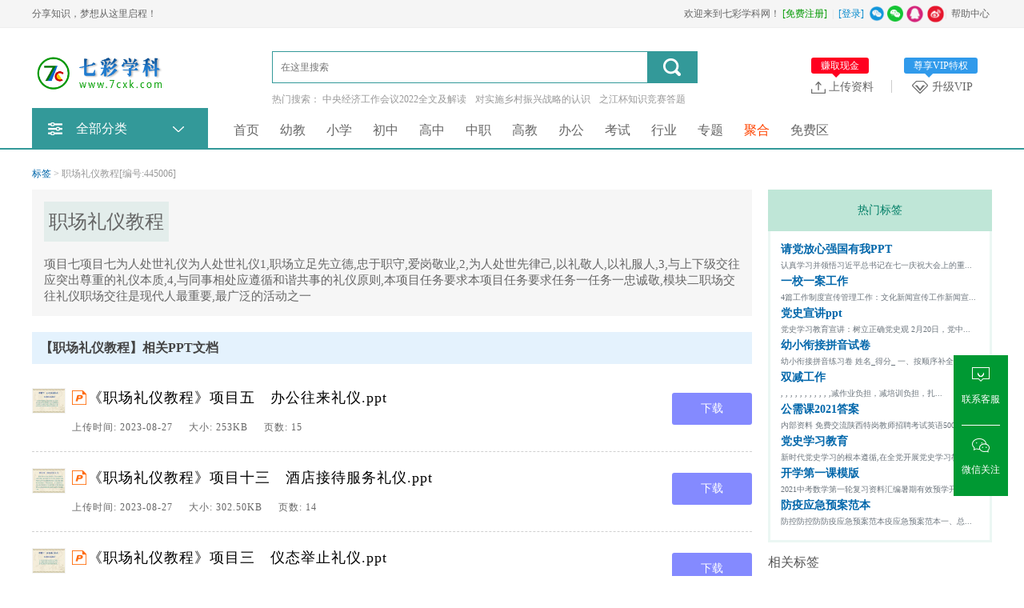

--- FILE ---
content_type: text/html; charset=utf-8
request_url: https://www.7cxk.com/tag/zhichangliyijiaocheng.html
body_size: 18680
content:

<!DOCTYPE html PUBLIC "-//W3C//DTD XHTML 1.0 Transitional//EN" "http://www.w3.org/TR/xhtml1/DTD/xhtml1-transitional.dtd">
<html xmlns="http://www.w3.org/1999/xhtml">
<head id="Head1"><meta content="text/html; charset=utf-8" http-equiv="Content-Type" /><meta http-equiv="Content-Language" content="zh-cn" /><title>
	职场礼仪教程模板,职场礼仪教程文档下载-七彩学科网
</title> 
    <meta name="keywords" content="职场礼仪教程模板,职场礼仪教程文档下载,职场礼仪教程资料,2020年职场礼仪教程合辑,七彩学科网" />
    <meta name="description" content="项目七项目七为人处世礼仪为人处世礼仪1,职场立足先立德,忠于职守,爱岗敬业,2,为人处世先律己,以礼敬人,以礼服人,3,与上下级交往应突出尊重的礼仪本质,4,与同事相处应遵循和谐共事的礼仪原则,本项目任务要求本项目任务要求任务一任务一忠诚敬,七彩学科网" />
<link href="https://www.7cxk.com/FileUpload/Images/4e58b955-fdbb-41ab-905a-d6e3d750c9e3.ico"  rel="shortcut icon" type="image/x-icon" />
    <link href="https://www.7cxk.com/css/new/base.css"   rel="stylesheet" type="text/css" />
    <link href="https://www.7cxk.com/css/new/style.css" rel="stylesheet" type="text/css" />
    <script type="text/javascript" src="https://www.7cxk.com/JS/jquery-1.7.2.min.js"></script> 
    <script type="text/javascript" src="https://www.7cxk.com/JS/Prototype.js"></script>
    <script type="text/javascript" src="https://www.7cxk.com/JS/slides.banner.js"></script>
    <link href="https://www.7cxk.com/css/new/slides.css" rel="stylesheet" type="text/css" />
    <script src="https://www.7cxk.com/JS/dialog.js"></script>
    <link href="https://www.7cxk.com/js/dialog.css" rel="stylesheet" /> 
    <meta name="copyright"  content="www.7cxk.com"  />
    <meta name="applicable-device" content="pc" />
    <!--IE8只能支持jQuery1.9-->
<!--[if lte IE 8]>
<script src="https://www.7cxk.com/JS/jquery1.9.0.min.js"></script>
<![endif]--> 
    <style> 
a{color:#06a;text-decoration:none;}a:focus{outline:0 none;}a:hover,a:active{outline:0}a:hover{text-decoration:underline}a.line,.tdu{text-decoration:underline}a.unline,.tdn{text-decoration:none}body,.main,.main_bg { background-color:#fff; }
.gp-wrap{width:1200px;margin-left:auto;margin-right:auto; margin-bottom:40px;}.gp-lwrap{float:left;width:930px;} .gp-list-tp { width: 840px;}
.gp-dsc-mod{width:900px;} .dsc-ul li .title{width:840px;}  .dsc-ul li .title div{ width:840px;} .search_700{width:920px}.lt-cont-add {width: 930px;}.lt-cont .ad img { width: 890px;} .lt-cont-add .ad, .lt-cont-add .ad img { width: 930px; }.ad-brief { max-width: 800px;}  
    </style>
      
    <link href="https://www.7cxk.com/css/kefu/yzf.css" rel="stylesheet" type="text/css" />  
    <link href="https://www.7cxk.com/css/new/tag.css" rel="stylesheet" type="text/css" />
    <link href="https://www.7cxk.com/Master/css/tagview.css" rel="stylesheet" type="text/css" /> 
<style>.xxxk_top img{height:55px; margin-top:10px;}          .cmn_search_box {  margin-left: 130px;  margin-top: 10px;}          .cmn_search_box .border {  border: 1px solid #339999; border-radius: 0px; }  .cmn_search_box .border input[type='submit'] {  background-color: #339999;  } .cmn_search_box .border input[type='submit']:hover {  background-color: #339999;  } .hr-wrap{border-bottom:1px solid #339999;background:#339999;}          .home_menu{border-bottom: 2px solid #339999;}.home_menu .feilei{ font-size:16px;             background-color: #339999; color: #fff;  border-radius:0px 0px 0px 0px;}          .nav_bg, .nav li.over a,.nav li a,.nav #conAll0.over a{background:#339999;}           .nav li a{ display:block; padding:0px 40px;}.j_menu .hottip { right: -3px; top: 5px; }.hottip { right: 16px;top: 5px;} .nav li a:Hover,.nav li.over a,          .nav #conAll0:hover a:hover,.nav #conz0:hover a:hover{background-color:#339999;color:#ff4400}          .nav #conAll0 a span{ right:12px; top:14px; } .home_menu .j_menu li.home a{color:#ff4400} .home_menu .j_menu li{ padding:0 13px;}          .nav #conAll0.over a,.nav #conz0.over a,          .nav #conAll0:hover a,.nav #conz0:hover a{background-color:#339999;;color:#ff4400}.cmn_top_r .inner a.upload{ }.camTitle{background-color:#f9f9f9;} .camNavA a{font-size:14px;color:#2d2d2d} .camNavA a.selected{background:#fff;border-top:3px solid #339999;font-weight:bold;border-left:1px solid #e5e5e5;border-right:1px solid #e5e5e5} .camTitles{background-color:#f5f5f5;} .camNavAs a{font-size:16px;color:#2d2d2d} .camNavAs a.selected{font-weight:bold;border-top:3px solid #339999;background:#fff;} .cate{background:#5c5c5c;border-top:solid 1px #339999;} .cate li:hover .category-title{background: #fff} .cate li:hover .category-title a{color: #ff6600} .cate .category-sub{border-color:#339999;                      filter:alpha(opacity=100); /*IE滤镜，透明度50%*/ -moz-opacity:1; /*Firefox私有，透明度50%*/ opacity:1;/*其他，透明度50%*/} .shop1 a.searchbtn0{ background-color:#ff491f;} .shop1 a.searchbtn0:hover{background-color:#e5411c;}  .main-contact .txt{  width:auto; background: url(/images/s.gif) no-repeat -35px 0px;   float: none; margin-top: 0px;}footer,.foot_nav_bg{background:#111111;}.camZpSmall .camZpBox dd span,.camZpSmall .camZpBox dd a.selected,.camZpBox dd span,.camZpBox dd a.selected,.farea dd span,.farea dd a.selected,.fareas dd span,.fareas dd a.selected{color:#fff; background-color:#339999;}.farea dt,.fareas dt{color:#666}             .h-list #conAll,.h-list #conAll2,.dorpmenu2{border:1px solid #339999; border-radius:0px 0px 0px 0px;}        .catesBox a:hover , .catesBox a.cur { background: #339999;border:1px solid #339999;}        .bannerbox .searchbox .searchbtn1{background-color:#189ae5;}        .bannerbox .searchbox .searchbtn1:hover{background-color:#0B8DD6;}</style></head>
<body> 
     
<script src="https://www.7cxk.com/js/www2m.js"></script>
<script> 
    browserRedirect("https://m.7cxk.com","https://www.7cxk.com");
</script>
 
<div id="headerplace" style="height: 39px; background-color:#fff; overflow: hidden; width: 100%; min-width:1200px;"> 
<div class="bg_100 top_bg">
    <div class="top">
        <span>
            <span style="float:left; color:#666;">欢迎来到七彩学科网！</span> 
            <span style="float:left;" class="headercontent"></span> | 
            <a rel="nofollow"   target="_blank" href="https://www.7cxk.com/h-0.html" >帮助中心</a></span> 
       分享知识，梦想从这里启程！
    </div>
        <script>
            function ReloadLoginUI() {
                var arr = $(".headercontent");
                for (var i = 0; i < arr.length; i++) {
                    (function (index) {
                        var url = "https://www.7cxk.com/header.aspx";
                        $.get(url + "?t=" + (new Date()).valueOf(), function (d) {
                            try {
                                arr.eq(index).empty().html(d); initwxlogin();
                            } catch (e) { }
                            try {
                                arr.html(d);
                            } catch (e) { }
                        });
                    })(i);
                }
            }  
            $(document).ready(function () { ReloadLoginUI();});
        </script>
</div>  
</div> 
<div style="background-color:#fff; z-index:10; position:relative; min-width:1200px;">  
  
<div class="xxxk_top cf">  
     
 <a  target="_parent" class="fl" href="https://www.7cxk.com/" style="height:81px; position:relative; ">
 <img src="https://www.7cxk.com/FileUpload/Images/cc39f406-4d56-49b3-893a-f389e75e8f62.png"  alt="七彩学科网" style="border: 0; " /></a> 
    <div class="cmn_search_box">
        <div class="border"><form method="get" target="_blank" action="https://so.7cxk.com/search.aspx">
            <input id="keyword" type="text" value="" name="q" placeholder="在这里搜索">
            <input type="submit" name="searchBtn" value="" title="点击搜索" onclick="searchWord($(&#39;#keyword&#39;).val()); return false;">
       </form> </div>
        <p class="hot" style="margin:0;margin-block-start: 0;margin-block-end: 0; margin-inline-start: 0px; margin-inline-end: 0px;">
             <span>热门搜索：</span>
                
                   <a  href="javascript:void(0);" rel="nofollow" onclick="searchWord(&#39;中央经济工作会议2022全文及解读&#39;)" title="中央经济工作会议2022全文及解读">中央经济工作会议2022全文及解读</a>					
					
                   <a  href="javascript:void(0);" rel="nofollow" onclick="searchWord(&#39;对实施乡村振兴战略的认识&#39;)" title="对实施乡村振兴战略的认识">对实施乡村振兴战略的认识</a>					
					
                   <a  href="javascript:void(0);" rel="nofollow" onclick="searchWord(&#39;之江杯知识竞赛答题&#39;)" title="之江杯知识竞赛答题">之江杯知识竞赛答题</a>					
					
                   <a  href="javascript:void(0);" rel="nofollow" onclick="searchWord(&#39;任现职以来的政治思想表现&#39;)" title="任现职以来的政治思想表现">任现职以来的政治思想表现</a>					
					
                   <a  href="javascript:void(0);" rel="nofollow" onclick="searchWord(&#39;学习通形势与政策&#39;)" title="学习通形势与政策">学习通形势与政策</a>					
					
                   <a  href="javascript:void(0);" rel="nofollow" onclick="searchWord(&#39;第九版防控方案&#39;)" title="第九版防控方案">第九版防控方案</a>					
					
                   <a  href="javascript:void(0);" rel="nofollow" onclick="searchWord(&#39;形势与政策大作业答案&#39;)" title="形势与政策大作业答案">形势与政策大作业答案</a>					
					
                   <a  href="javascript:void(0);" rel="nofollow" onclick="searchWord(&#39;最新教育方针2021&#39;)" title="最新教育方针2021">最新教育方针2021</a>					
					
                   <a  href="javascript:void(0);" rel="nofollow" onclick="searchWord(&#39;双减工作&#39;)" title="双减工作">双减工作</a>					
					
                   <a  href="javascript:void(0);" rel="nofollow" onclick="searchWord(&#39;开学第一课模板&#39;)" title="开学第一课模板">开学第一课模板</a>					
					
        </p> 
        <script> 
            function getcheckedKeyword(s) {
                if (!s) return "";
                var pattern = new RegExp("[`~%!@#$^&*()=|{}';',\\[\\]<>/?~！@#￥……&*（）——|{}【】‘；：”“'。，、？]");
                var rs = "";
                for (var i = 0; i < s.length; i++) {
                    rs = rs + s.substr(i, 1).replace(pattern, '');
                }
                return rs;
            } 
            function searchWord(keyword, aElement) {
                keyword = getcheckedKeyword(keyword);
                if (keyword == "在这里搜索") keyword = ""; 
                var url = "https://so.7cxk.com/search.aspx?q=" + encodeURIComponent(keyword);
                 
                 
                if(window.parent)
                    window.parent.location.href = url;
                else
                    location.href = url;
                
            }
        </script>
    </div>
        
    <div class="cmn_top_r fr">
        <div class="inner"> 
           
            <a rel="nofollow"  class="addwxt" href="https://www.7cxk.com/UserManage/Recharge.aspx?f=0" needlogin="">升级VIP
                <div class="inner_tips addwxtblue" style="width: 80px;">
                    尊享VIP特权<div class="trigBox"><i class="trig trig-down"></i><i class="trig trig-up blue"></i></div>
                </div>
            </a> 
            <img class="fr" src="https://www.7cxk.com/images/shu.png" style="width:1px; height:16px; margin:0px 25px 0px 0px;" alt="">
            <a rel="nofollow"  class="upload" href="https://www.7cxk.com/FlexPaper/add.aspx" needlogin="">上传资料
				<div class="inner_tips">
                    赚取现金<div class="trigBox"><i class="trig trig-down"></i><i class="trig trig-up"></i></div>
                </div>
            </a> 
        </div>
        <div id="softCart" class="cmn_resList_box"></div>
    </div>
</div> 
    
<div class="xxxk_top searchfix" style="height:75px;  z-index:999999; background:#fff; box-shadow: 0 0 5px #ddd;">
    <div class="searchbox box2" style=" width: 1200px;   margin-top: 0px; 
     left: 0px;  margin: 0px auto; position:relative;">
        <a class="fl" href="https://www.7cxk.com/" style="height:81px;max-width: 200px;">
 <img src="https://www.7cxk.com/FileUpload/Images/cc39f406-4d56-49b3-893a-f389e75e8f62.png" alt="七彩学科网" style="border: 0; max-height:80%; margin:auto 0px; width:auto; " /></a> 
        <div class="cmn_search_box" style="width:900px; margin-left: 90px;">
        <div class="border"><form method="get" target="_blank" action="https://so.7cxk.com/search.aspx">
            <input id="keywordfix" type="text" value="" name="q" placeholder="在这里搜索">
            <input type="submit" name="searchBtn" value="" title="点击搜索" onclick="searchWord($(&#39;#keywordfix&#39;).val()); return false;">
       </form> </div>  
            <div style="position: absolute; right: 0px;top:0px;width: 320px;"> 
                
                <a rel="nofollow" class="block upload-link" style="position: absolute; top:0px;   right:0px;"  href="https://www.7cxk.com/FlexPaper/add.aspx" ><span></span>上传我的资源</a> 
           
            </div>
        </div> 
    </div>
</div> <script>
           $(window).bind("scroll", function (event) {
               var Y = $(this).scrollTop();
               if (Y > 140 && $('.searchfix').css("position") != "fixed") {
                   $('.searchfix').css({
                       position: "fixed",
                       left: "0",
                       top: "0",
                       width: "100%",
                       zIndex: "9999999",
                       display: "block"
                   }); 
               } else if (Y <= 140 && $('.searchfix').css("position") == "fixed") {
                   $('.searchfix').css({
                       position: "relative",
                       zIndex: "1",
                       display:"none"
                   }); 
               }
           }); 
    </script> 
     
<div class="home_menu">
    <div class="mcenter">

        <div class="feilei"><a href="https://www.7cxk.com/list.html" class="fen"><div class="h3">全部分类<span></span></div></a></div> 
          <div class="j_menu" > 
             
            <li class=''>
                <a href="https://www.7cxk.com/" target="_parent" >首页</a> 
            </li>
            
            <li class=''><a target='_parent'    href="https://www.7cxk.com/c-00012.html">幼教</a> </li>
            
            <li class=''><a target='_parent'    href="https://www.7cxk.com/c-00013.html">小学</a> </li>
            
            <li class=''><a target='_parent'    href="https://www.7cxk.com/c-00014.html">初中</a> </li>
            
            <li class=''><a target='_parent'    href="https://www.7cxk.com/c-00011.html">高中</a> </li>
            
            <li class=''><a target='_parent'    href="https://www.7cxk.com/c-00001.html">中职</a> </li>
            
            <li class=''><a target='_parent'    href="https://www.7cxk.com/c-00015.html">高教</a> </li>
            
            <li class=''><a target='_parent'    href="https://www.7cxk.com/c-00002.html">办公</a> </li>
            
            <li class=''><a target='_parent'    href="https://www.7cxk.com/c-00004.html">考试</a> </li>
            
            <li class=''><a target='_parent'    href="https://www.7cxk.com/c-00016.html">行业</a> </li>
            
            <li class=''>
                <a href="https://www.7cxk.com/group.html" target="_parent">专题</a>
            </li>
            
            <li class='home'><a target='_parent'    href="https://www.7cxk.com/tag.html">聚合</a> </li>
            
            <li class=''><a target='_parent'    href="https://www.7cxk.com/free.html">免费区</a> </li>
             
        </div> 
    </div>
</div></div>   
  
     <form method="post" action="./zhichangliyijiaocheng.html?id=zhichangliyijiaocheng" id="form1" enctype="multipart/form-data">
<div class="aspNetHidden">
<input type="hidden" name="__VIEWSTATE" id="__VIEWSTATE" value="/wEPDwUKLTE4MjAxMTI1NWRknEuT4dkEenJLZYiiPFANnPzakzfJJid8koUoa6rFDzw=" />
</div>

<div class="aspNetHidden">

	<input type="hidden" name="__VIEWSTATEGENERATOR" id="__VIEWSTATEGENERATOR" value="107D0143" />
</div>
    
    
    
    <!--main-->    <div class="main1200 mb20" > 
     
    <div class="bread-crumb">
        <a href="https://www.7cxk.com/tag.html">标签</a>  &gt; 职场礼仪教程[编号:445006]
    </div> 
    <div class="left MarB20  search_700" style="width: 900px;">
        <section class="tag-info tag__info">
        <div>
            <span class="tag tag-lg" style="font-size: 14px; height: auto;">
                <h1>职场礼仪教程</h1></span>
        </div>
            <p class="tag__info--desc">项目七项目七为人处世礼仪为人处世礼仪1,职场立足先立德,忠于职守,爱岗敬业,2,为人处世先律己,以礼敬人,以礼服人,3,与上下级交往应突出尊重的礼仪本质,4,与同事相处应遵循和谐共事的礼仪原则,本项目任务要求本项目任务要求任务一任务一忠诚敬,模块二职场交往礼仪职场交往是现代人最重要,最广泛的活动之一</p>
            <div class="tag__info--content">职场礼仪教程Tag内容描述：<p>1、项目七项目七为人处世礼仪为人处世礼仪1,职场立足先立德,忠于职守,爱岗敬业,2,为人处世先律己,以礼敬人,以礼服人,3,与上下级交往应突出尊重的礼仪本质,4,与同事相处应遵循和谐共事的礼仪原则,本项目任务要求本项目任务要求任务一任务一忠诚敬。</p>
<p>2、模块二职场交往礼仪职场交往是现代人最重要,最广泛的活动之一,求职应聘,结识新友,办公往来,待人接物,为人处世都是在与人打交道,良好的交际能力可以使人们互通信息,获得启迪,沟通心灵,获得友谊,广交朋友,事业有成,项目四见面相识礼仪项目五办公往。</p>
<p>3、项目十五项目十五金融保险服务礼仪金融保险服务礼仪1,运用礼仪沟通技巧,提供严谨的保险理财服务,2,规范礼仪工作流程,提供专业的保险理赔服务,本项目任务要求本项目任务要求任务一任务一保险理财严谨尊重保险理财严谨尊重一,展业准备的礼仪要求,一。</p>
<p>4、项目十四项目十四银行网点服务礼仪银行网点服务礼仪1,柜面服务要规范有礼,准确高效,提高客户满意度,2,大堂经理要明确职责,协调办理,提供完善的服务,3,业务营销应以客为尊,提供差别化服务,提高客户忠诚度,本项目任务要求本项目任务要求任务一任。</p>
<p>5、项目六项目六文书通联礼仪文书通联礼仪1,接打电话应塑造礼仪形象,提高沟通效率,2,收发传真邮件应正确操作,及时通告,确保收发到位,3,编辑公文信函应积极维护组织形象,本项目任务要求本项目任务要求任务一任务一接打电话礼貌高效接打电话礼貌高效一。</p>
<p>6、项目三项目三仪态举止礼仪仪态举止礼仪1,以良好的神态表现与人为善,2,以规范的姿态体现高雅气质,3,以优雅的势态展现彬彬有礼,本项目任务要求本项目任务要求任务一任务一表情神态亲和友善表情神态亲和友善一,目光运用礼仪,一,礼貌注视1,注视的时。</p>
<p>7、项目二项目二仪表着装礼仪仪表着装礼仪1,职场着装要正式,得体,和谐,规范,展现职业风采,2,男士职业西装穿着要讲究品位,文质彬彬,庄重儒雅,3,女士职业套装穿着要搭配合理,美观大方,稳重高雅,本项目任务要求本项目任务要求任务一任务一职场着装。</p>
<p>8、项目九项目九商务拜访礼仪商务拜访礼仪1,拜访他人做足准备,不做不速之客,2,拜访为客时要有礼有节,言行举止得体大方,3,拜访馈赠礼品时不能忽略礼仪与禁忌,本项目任务要求本项目任务要求任务一任务一拜访之前准备充分拜访之前准备充分一,预约应牢记。</p>
<p>9、项目十一项目十一商务沟通礼仪商务沟通礼仪1,交流沟通遵照礼仪要求确保及时有效,2,营销沟通运用礼仪技巧达成营销目标,3,商务谈判遵守礼仪细节建立友好关系,4,网络沟通遵循不谋面的礼规顺畅交流,本项目任务要求本项目任务要求任务一任务一交流沟通。</p>
<p>10、模块三商务场合礼仪在商务接待,拜访,宴请,庆典等各种交往的场合,礼仪能够规范人们的行为举止,构架沟通的桥梁,维系情感的纽带,不断提高商务人员的职业素质,促进社会的和谐发展,项目八商务接待礼仪项目九商务拜访礼仪项目十商务宴请礼仪项目十一商务沟。</p>
<p>11、模块四服务岗位礼仪服务岗位礼仪就是服务人员在对客服务过程中通过规范标准的言行举止,展现出积极的服务态度和高超娴熟的服务技能,来满足服务对象需求的一种职业素质,学习服务岗位礼仪,维护好服务关系,赢得服务对象的接纳和尊重,从而达到提高岗位服务效。</p>
<p>12、项目十二项目十二商务庆典礼仪商务庆典礼仪1,筹划组织开业仪式要产生热烈喜庆的效果,2,签约合作要关注流程细节,体现尊重平等,3,剪彩庆典要从选定物品,人员,流程上体现隆重有序,本项目任务要求本项目任务要求任务一任务一开业典礼热烈喜庆开业典礼。</p>
<p>13、模块一职业形象礼仪在社会交往日益频繁的今天,形象礼仪变得比任何历史时期都更为重要,学习职业形象礼仪,有助于塑造彬彬有礼,风度翩翩,气质高雅的职业形象,彰显自信与尊严,使事业更容易获得成功,模块一职业形象礼仪项目一仪容修饰礼仪项目二仪表着装礼。</p>
<p>14、项目十七项目十七旅游导游服务礼仪旅游导游服务礼仪1,接团入住服务践行热情迎客礼仪,做到尽心尽力,2,陪同游览服务运用讲解礼仪技巧,做到尽职尽责,3,送团返程服务遵守礼貌礼节规范,做到善始善终,本项目任务要求本项目任务要求任务一任务一接团服务。</p>
<p>15、项目十六项目十六物流快递服务礼仪物流快递服务礼仪1,揽收环节确保准备充分,认真细心,满足客户需求,2,派送投递环节要准确安全,高效快捷,达到客户满意,本项目任务要求本项目任务要求任务一任务一揽收服务细心认真揽收服务细心认真一,揽收人员受理业。</p>
<p>16、项目五项目五办公往来礼仪办公往来礼仪1,管理环境物品,创造满意办公场所,2,交谈文明礼貌,融洽办公沟通氛围,3,规范行为细节,融入职场办公往来,4,参加会务活动,遵规守纪养成习惯,本项目任务要求本项目任务要求任务一任务一环境备品维护周全环境。</p>
<p>17、项目十项目十商务宴请礼仪商务宴请礼仪1,宴请准备应做到目的明确,内容丰富,形式新颖,2,桌次席位安排要尊卑有序,主次分明,3,进食就餐应做到举止儒雅,言谈得体,4,敬酒斟饮既要活跃气氛,又要有礼有节,本项目任务要求本项目任务要求任务一任务一。</p>
 </div>
        </section> 
        <input name="ctl00$Content$hiddenCn" type="hidden" id="Content_hiddenCn" />
        <div class="tab-content"> 
            
            <a name="doc"></a>
            <div class="special-item-h2">【职场礼仪教程】相关PPT文档</div>
            <div id="tag_doc" class="stream-list blog-stream"> 
                
                       <div class="kaiei">
                         <a href="https://www.7cxk.com/p-3382786.html" title="《职场礼仪教程》项目五　办公往来礼仪.ppt"
                            target="_blank">
                            <img alt="《职场礼仪教程》项目五　办公往来礼仪.ppt" class="lazys" data-original="https://www.7cxk.com/fileroot5/2023-8/27/b823c602-2c18-45d5-8bdc-21d110f3f3da/850787168b4546229a45356aed21c654.gif" src="/images/filetype/d_ppt.png">
                        </a>
                        <ul class="fl">
                            <h2><span class="ppt" style="width: 20px; ">&nbsp; </span><a href="https://www.7cxk.com/p-3382786.html" title="《职场礼仪教程》项目五　办公往来礼仪.ppt"
                            target="_blank">《职场礼仪教程》项目五　办公往来礼仪.ppt</a></h2> 
                          
                            <p>上传时间: 2023-08-27&nbsp;&nbsp;&nbsp;&nbsp;  大小: 253KB&nbsp;&nbsp;&nbsp;&nbsp;  页数: 15</p>
                        </ul>
                        <div class="blockds fr">
                            <span><a href="https://www.7cxk.com/d-3382786.html" target="_blank">下载</a></span>
                            </div>
                        <div class="clear"></div>
                    </div>  
                    
                       <div class="kaiei">
                         <a href="https://www.7cxk.com/p-3382784.html" title="《职场礼仪教程》项目十三　酒店接待服务礼仪.ppt"
                            target="_blank">
                            <img alt="《职场礼仪教程》项目十三　酒店接待服务礼仪.ppt" class="lazys" data-original="https://www.7cxk.com/fileroot5/2023-8/27/84b7f511-472d-4b0c-ac21-9d4b2e297a7f/cd6f5ae34426469b96401942a9d637c1.gif" src="/images/filetype/d_ppt.png">
                        </a>
                        <ul class="fl">
                            <h2><span class="ppt" style="width: 20px; ">&nbsp; </span><a href="https://www.7cxk.com/p-3382784.html" title="《职场礼仪教程》项目十三　酒店接待服务礼仪.ppt"
                            target="_blank">《职场礼仪教程》项目十三　酒店接待服务礼仪.ppt</a></h2> 
                          
                            <p>上传时间: 2023-08-27&nbsp;&nbsp;&nbsp;&nbsp;  大小: 302.50KB&nbsp;&nbsp;&nbsp;&nbsp;  页数: 14</p>
                        </ul>
                        <div class="blockds fr">
                            <span><a href="https://www.7cxk.com/d-3382784.html" target="_blank">下载</a></span>
                            </div>
                        <div class="clear"></div>
                    </div>  
                    
                       <div class="kaiei">
                         <a href="https://www.7cxk.com/p-3382781.html" title="《职场礼仪教程》项目三　仪态举止礼仪.ppt"
                            target="_blank">
                            <img alt="《职场礼仪教程》项目三　仪态举止礼仪.ppt" class="lazys" data-original="https://www.7cxk.com/fileroot5/2023-8/27/7c384de0-9499-4762-95d3-567b498b925a/f7d43966f04441eea8472fd31ed130f5.gif" src="/images/filetype/d_ppt.png">
                        </a>
                        <ul class="fl">
                            <h2><span class="ppt" style="width: 20px; ">&nbsp; </span><a href="https://www.7cxk.com/p-3382781.html" title="《职场礼仪教程》项目三　仪态举止礼仪.ppt"
                            target="_blank">《职场礼仪教程》项目三　仪态举止礼仪.ppt</a></h2> 
                          
                            <p>上传时间: 2023-08-27&nbsp;&nbsp;&nbsp;&nbsp;  大小: 222.50KB&nbsp;&nbsp;&nbsp;&nbsp;  页数: 10</p>
                        </ul>
                        <div class="blockds fr">
                            <span><a href="https://www.7cxk.com/d-3382781.html" target="_blank">下载</a></span>
                            </div>
                        <div class="clear"></div>
                    </div>  
                    
                       <div class="kaiei">
                         <a href="https://www.7cxk.com/p-3382780.html" title="《职场礼仪教程》项目十四　银行网点服务礼仪.ppt"
                            target="_blank">
                            <img alt="《职场礼仪教程》项目十四　银行网点服务礼仪.ppt" class="lazys" data-original="https://www.7cxk.com/fileroot5/2023-8/27/ae8e73fe-182e-44bf-8bed-15ea920de259/1dfb3e75f6a0478cb39652556ad499fd.gif" src="/images/filetype/d_ppt.png">
                        </a>
                        <ul class="fl">
                            <h2><span class="ppt" style="width: 20px; ">&nbsp; </span><a href="https://www.7cxk.com/p-3382780.html" title="《职场礼仪教程》项目十四　银行网点服务礼仪.ppt"
                            target="_blank">《职场礼仪教程》项目十四　银行网点服务礼仪.ppt</a></h2> 
                          
                            <p>上传时间: 2023-08-27&nbsp;&nbsp;&nbsp;&nbsp;  大小: 311.50KB&nbsp;&nbsp;&nbsp;&nbsp;  页数: 10</p>
                        </ul>
                        <div class="blockds fr">
                            <span><a href="https://www.7cxk.com/d-3382780.html" target="_blank">下载</a></span>
                            </div>
                        <div class="clear"></div>
                    </div>  
                    
                       <div class="kaiei">
                         <a href="https://www.7cxk.com/p-3382779.html" title="《职场礼仪教程》项目四　见面相识礼仪.ppt"
                            target="_blank">
                            <img alt="《职场礼仪教程》项目四　见面相识礼仪.ppt" class="lazys" data-original="https://www.7cxk.com/fileroot5/2023-8/27/950e8398-bf69-455f-9e56-6419887bdbaf/66306caf5ce6491a9658740bd07b5da6.gif" src="/images/filetype/d_ppt.png">
                        </a>
                        <ul class="fl">
                            <h2><span class="ppt" style="width: 20px; ">&nbsp; </span><a href="https://www.7cxk.com/p-3382779.html" title="《职场礼仪教程》项目四　见面相识礼仪.ppt"
                            target="_blank">《职场礼仪教程》项目四　见面相识礼仪.ppt</a></h2> 
                          
                            <p>上传时间: 2023-08-27&nbsp;&nbsp;&nbsp;&nbsp;  大小: 235.50KB&nbsp;&nbsp;&nbsp;&nbsp;  页数: 13</p>
                        </ul>
                        <div class="blockds fr">
                            <span><a href="https://www.7cxk.com/d-3382779.html" target="_blank">下载</a></span>
                            </div>
                        <div class="clear"></div>
                    </div>  
                    
                       <div class="kaiei">
                         <a href="https://www.7cxk.com/p-3382778.html" title="《职场礼仪教程》项目十一　商务沟通礼仪.ppt"
                            target="_blank">
                            <img alt="《职场礼仪教程》项目十一　商务沟通礼仪.ppt" class="lazys" data-original="https://www.7cxk.com/fileroot5/2023-8/27/88bb3ac9-063f-4a93-84ed-bd1bf4453bc1/e0e2f1cca46c47d189a890072e68a94e.gif" src="/images/filetype/d_ppt.png">
                        </a>
                        <ul class="fl">
                            <h2><span class="ppt" style="width: 20px; ">&nbsp; </span><a href="https://www.7cxk.com/p-3382778.html" title="《职场礼仪教程》项目十一　商务沟通礼仪.ppt"
                            target="_blank">《职场礼仪教程》项目十一　商务沟通礼仪.ppt</a></h2> 
                          
                            <p>上传时间: 2023-08-27&nbsp;&nbsp;&nbsp;&nbsp;  大小: 281.50KB&nbsp;&nbsp;&nbsp;&nbsp;  页数: 16</p>
                        </ul>
                        <div class="blockds fr">
                            <span><a href="https://www.7cxk.com/d-3382778.html" target="_blank">下载</a></span>
                            </div>
                        <div class="clear"></div>
                    </div>  
                    
                       <div class="kaiei">
                         <a href="https://www.7cxk.com/p-3382777.html" title="《职场礼仪教程》项目八　商务接待礼仪.ppt"
                            target="_blank">
                            <img alt="《职场礼仪教程》项目八　商务接待礼仪.ppt" class="lazys" data-original="https://www.7cxk.com/fileroot5/2023-8/27/c7de4389-aa65-40ae-9fe4-14d0ce98a77f/f72c8960e556438982bc99879efed529.gif" src="/images/filetype/d_ppt.png">
                        </a>
                        <ul class="fl">
                            <h2><span class="ppt" style="width: 20px; ">&nbsp; </span><a href="https://www.7cxk.com/p-3382777.html" title="《职场礼仪教程》项目八　商务接待礼仪.ppt"
                            target="_blank">《职场礼仪教程》项目八　商务接待礼仪.ppt</a></h2> 
                          
                            <p>上传时间: 2023-08-27&nbsp;&nbsp;&nbsp;&nbsp;  大小: 292KB&nbsp;&nbsp;&nbsp;&nbsp;  页数: 11</p>
                        </ul>
                        <div class="blockds fr">
                            <span><a href="https://www.7cxk.com/d-3382777.html" target="_blank">下载</a></span>
                            </div>
                        <div class="clear"></div>
                    </div>  
                    
                       <div class="kaiei">
                         <a href="https://www.7cxk.com/p-3382776.html" title="《职场礼仪教程》项目十　商务宴请礼仪.ppt"
                            target="_blank">
                            <img alt="《职场礼仪教程》项目十　商务宴请礼仪.ppt" class="lazys" data-original="https://www.7cxk.com/fileroot5/2023-8/27/c5ed6dc8-3728-464c-948d-59228ac61d8e/971ec4d9c2da4546a97456f32afbecf9.gif" src="/images/filetype/d_ppt.png">
                        </a>
                        <ul class="fl">
                            <h2><span class="ppt" style="width: 20px; ">&nbsp; </span><a href="https://www.7cxk.com/p-3382776.html" title="《职场礼仪教程》项目十　商务宴请礼仪.ppt"
                            target="_blank">《职场礼仪教程》项目十　商务宴请礼仪.ppt</a></h2> 
                          
                            <p>上传时间: 2023-08-27&nbsp;&nbsp;&nbsp;&nbsp;  大小: 265.50KB&nbsp;&nbsp;&nbsp;&nbsp;  页数: 12</p>
                        </ul>
                        <div class="blockds fr">
                            <span><a href="https://www.7cxk.com/d-3382776.html" target="_blank">下载</a></span>
                            </div>
                        <div class="clear"></div>
                    </div>  
                    
                       <div class="kaiei">
                         <a href="https://www.7cxk.com/p-3382775.html" title="《职场礼仪教程》项目十六　物流快递服务礼仪.ppt"
                            target="_blank">
                            <img alt="《职场礼仪教程》项目十六　物流快递服务礼仪.ppt" class="lazys" data-original="https://www.7cxk.com/fileroot5/2023-8/27/003481d5-1a85-4906-b029-2b64cf4ab505/cf3d2193e45442f78ddead6e02276f63.gif" src="/images/filetype/d_ppt.png">
                        </a>
                        <ul class="fl">
                            <h2><span class="ppt" style="width: 20px; ">&nbsp; </span><a href="https://www.7cxk.com/p-3382775.html" title="《职场礼仪教程》项目十六　物流快递服务礼仪.ppt"
                            target="_blank">《职场礼仪教程》项目十六　物流快递服务礼仪.ppt</a></h2> 
                          
                            <p>上传时间: 2023-08-27&nbsp;&nbsp;&nbsp;&nbsp;  大小: 190KB&nbsp;&nbsp;&nbsp;&nbsp;  页数: 8</p>
                        </ul>
                        <div class="blockds fr">
                            <span><a href="https://www.7cxk.com/d-3382775.html" target="_blank">下载</a></span>
                            </div>
                        <div class="clear"></div>
                    </div>  
                    
                       <div class="kaiei">
                         <a href="https://www.7cxk.com/p-3382774.html" title="《职场礼仪教程》项目二　仪表着装礼仪.ppt"
                            target="_blank">
                            <img alt="《职场礼仪教程》项目二　仪表着装礼仪.ppt" class="lazys" data-original="https://www.7cxk.com/fileroot5/2023-8/27/2cad9de8-1dac-4ff3-b5b1-d54ae9802e50/09fcad2375034097a3e02f476ae3c5a2.gif" src="/images/filetype/d_ppt.png">
                        </a>
                        <ul class="fl">
                            <h2><span class="ppt" style="width: 20px; ">&nbsp; </span><a href="https://www.7cxk.com/p-3382774.html" title="《职场礼仪教程》项目二　仪表着装礼仪.ppt"
                            target="_blank">《职场礼仪教程》项目二　仪表着装礼仪.ppt</a></h2> 
                          
                            <p>上传时间: 2023-08-27&nbsp;&nbsp;&nbsp;&nbsp;  大小: 211KB&nbsp;&nbsp;&nbsp;&nbsp;  页数: 11</p>
                        </ul>
                        <div class="blockds fr">
                            <span><a href="https://www.7cxk.com/d-3382774.html" target="_blank">下载</a></span>
                            </div>
                        <div class="clear"></div>
                    </div>  
                    
                       <div class="kaiei">
                         <a href="https://www.7cxk.com/p-3382773.html" title="《职场礼仪教程》项目十一商务沟通礼仪.ppt"
                            target="_blank">
                            <img alt="《职场礼仪教程》项目十一商务沟通礼仪.ppt" class="lazys" data-original="https://www.7cxk.com/fileroot5/2023-8/27/d04031c7-a676-46c3-a53f-3e24d2e50a28/9552db5ce6e24d639d3681423a08cb09.gif" src="/images/filetype/d_ppt.png">
                        </a>
                        <ul class="fl">
                            <h2><span class="ppt" style="width: 20px; ">&nbsp; </span><a href="https://www.7cxk.com/p-3382773.html" title="《职场礼仪教程》项目十一商务沟通礼仪.ppt"
                            target="_blank">《职场礼仪教程》项目十一商务沟通礼仪.ppt</a></h2> 
                          
                            <p>上传时间: 2023-08-27&nbsp;&nbsp;&nbsp;&nbsp;  大小: 281.50KB&nbsp;&nbsp;&nbsp;&nbsp;  页数: 16</p>
                        </ul>
                        <div class="blockds fr">
                            <span><a href="https://www.7cxk.com/d-3382773.html" target="_blank">下载</a></span>
                            </div>
                        <div class="clear"></div>
                    </div>  
                    
                       <div class="kaiei">
                         <a href="https://www.7cxk.com/p-3382772.html" title="《职场礼仪教程》项目十五　金融保险服务礼仪.ppt"
                            target="_blank">
                            <img alt="《职场礼仪教程》项目十五　金融保险服务礼仪.ppt" class="lazys" data-original="https://www.7cxk.com/fileroot5/2023-8/27/039c15f3-62a9-4ccc-8ed4-ba225830797a/8ecc7eceba57415d8091fe34a0546e6d.gif" src="/images/filetype/d_ppt.png">
                        </a>
                        <ul class="fl">
                            <h2><span class="ppt" style="width: 20px; ">&nbsp; </span><a href="https://www.7cxk.com/p-3382772.html" title="《职场礼仪教程》项目十五　金融保险服务礼仪.ppt"
                            target="_blank">《职场礼仪教程》项目十五　金融保险服务礼仪.ppt</a></h2> 
                          
                            <p>上传时间: 2023-08-27&nbsp;&nbsp;&nbsp;&nbsp;  大小: 181.50KB&nbsp;&nbsp;&nbsp;&nbsp;  页数: 8</p>
                        </ul>
                        <div class="blockds fr">
                            <span><a href="https://www.7cxk.com/d-3382772.html" target="_blank">下载</a></span>
                            </div>
                        <div class="clear"></div>
                    </div>  
                    
                       <div class="kaiei">
                         <a href="https://www.7cxk.com/p-3382771.html" title="《职场礼仪教程》项目六　文书通联礼仪.ppt"
                            target="_blank">
                            <img alt="《职场礼仪教程》项目六　文书通联礼仪.ppt" class="lazys" data-original="https://www.7cxk.com/fileroot5/2023-8/27/1054d07d-4f51-4de7-8dfe-216cb79f08b5/96c281bd48a24d64aae2249a0a6fba09.gif" src="/images/filetype/d_ppt.png">
                        </a>
                        <ul class="fl">
                            <h2><span class="ppt" style="width: 20px; ">&nbsp; </span><a href="https://www.7cxk.com/p-3382771.html" title="《职场礼仪教程》项目六　文书通联礼仪.ppt"
                            target="_blank">《职场礼仪教程》项目六　文书通联礼仪.ppt</a></h2> 
                          
                            <p>上传时间: 2023-08-27&nbsp;&nbsp;&nbsp;&nbsp;  大小: 267.50KB&nbsp;&nbsp;&nbsp;&nbsp;  页数: 12</p>
                        </ul>
                        <div class="blockds fr">
                            <span><a href="https://www.7cxk.com/d-3382771.html" target="_blank">下载</a></span>
                            </div>
                        <div class="clear"></div>
                    </div>  
                    
                       <div class="kaiei">
                         <a href="https://www.7cxk.com/p-3382770.html" title="《职场礼仪教程》项目四见面相识礼仪.ppt"
                            target="_blank">
                            <img alt="《职场礼仪教程》项目四见面相识礼仪.ppt" class="lazys" data-original="https://www.7cxk.com/fileroot5/2023-8/27/67fe463e-918d-494c-b06f-aa65ec53c7c2/e5d40acb03cd404280eeddf169553ac6.gif" src="/images/filetype/d_ppt.png">
                        </a>
                        <ul class="fl">
                            <h2><span class="ppt" style="width: 20px; ">&nbsp; </span><a href="https://www.7cxk.com/p-3382770.html" title="《职场礼仪教程》项目四见面相识礼仪.ppt"
                            target="_blank">《职场礼仪教程》项目四见面相识礼仪.ppt</a></h2> 
                          
                            <p>上传时间: 2023-08-27&nbsp;&nbsp;&nbsp;&nbsp;  大小: 235.50KB&nbsp;&nbsp;&nbsp;&nbsp;  页数: 13</p>
                        </ul>
                        <div class="blockds fr">
                            <span><a href="https://www.7cxk.com/d-3382770.html" target="_blank">下载</a></span>
                            </div>
                        <div class="clear"></div>
                    </div>  
                    
                       <div class="kaiei">
                         <a href="https://www.7cxk.com/p-3382769.html" title="《职场礼仪教程》项目十二　商务庆典礼仪.ppt"
                            target="_blank">
                            <img alt="《职场礼仪教程》项目十二　商务庆典礼仪.ppt" class="lazys" data-original="https://www.7cxk.com/fileroot5/2023-8/27/b90a32fd-6d7f-4926-8d47-c6ef17542fa6/85d3582f4d30413aa79e9b5fb7f01c60.gif" src="/images/filetype/d_ppt.png">
                        </a>
                        <ul class="fl">
                            <h2><span class="ppt" style="width: 20px; ">&nbsp; </span><a href="https://www.7cxk.com/p-3382769.html" title="《职场礼仪教程》项目十二　商务庆典礼仪.ppt"
                            target="_blank">《职场礼仪教程》项目十二　商务庆典礼仪.ppt</a></h2> 
                          
                            <p>上传时间: 2023-08-27&nbsp;&nbsp;&nbsp;&nbsp;  大小: 287KB&nbsp;&nbsp;&nbsp;&nbsp;  页数: 10</p>
                        </ul>
                        <div class="blockds fr">
                            <span><a href="https://www.7cxk.com/d-3382769.html" target="_blank">下载</a></span>
                            </div>
                        <div class="clear"></div>
                    </div>  
                    
                       <div class="kaiei">
                         <a href="https://www.7cxk.com/p-3382768.html" title="《职场礼仪教程》项目一仪容修饰礼仪.ppt"
                            target="_blank">
                            <img alt="《职场礼仪教程》项目一仪容修饰礼仪.ppt" class="lazys" data-original="https://www.7cxk.com/fileroot5/2023-8/27/6723135e-a62a-4f03-b7e5-ff6728e06bc6/2c376b8f488f4133b9114b6ceffc56d4.gif" src="/images/filetype/d_ppt.png">
                        </a>
                        <ul class="fl">
                            <h2><span class="ppt" style="width: 20px; ">&nbsp; </span><a href="https://www.7cxk.com/p-3382768.html" title="《职场礼仪教程》项目一仪容修饰礼仪.ppt"
                            target="_blank">《职场礼仪教程》项目一仪容修饰礼仪.ppt</a></h2> 
                          
                            <p>上传时间: 2023-08-27&nbsp;&nbsp;&nbsp;&nbsp;  大小: 234.50KB&nbsp;&nbsp;&nbsp;&nbsp;  页数: 15</p>
                        </ul>
                        <div class="blockds fr">
                            <span><a href="https://www.7cxk.com/d-3382768.html" target="_blank">下载</a></span>
                            </div>
                        <div class="clear"></div>
                    </div>  
                    
                       <div class="kaiei">
                         <a href="https://www.7cxk.com/p-3382767.html" title="《职场礼仪教程》项目九　商务拜访礼仪.ppt"
                            target="_blank">
                            <img alt="《职场礼仪教程》项目九　商务拜访礼仪.ppt" class="lazys" data-original="https://www.7cxk.com/fileroot5/2023-8/27/0e44295e-b7bf-42a1-98b6-c86d8d6e2a2d/79d54257619641fba096a147c5213e29.gif" src="/images/filetype/d_ppt.png">
                        </a>
                        <ul class="fl">
                            <h2><span class="ppt" style="width: 20px; ">&nbsp; </span><a href="https://www.7cxk.com/p-3382767.html" title="《职场礼仪教程》项目九　商务拜访礼仪.ppt"
                            target="_blank">《职场礼仪教程》项目九　商务拜访礼仪.ppt</a></h2> 
                          
                            <p>上传时间: 2023-08-27&nbsp;&nbsp;&nbsp;&nbsp;  大小: 180KB&nbsp;&nbsp;&nbsp;&nbsp;  页数: 6</p>
                        </ul>
                        <div class="blockds fr">
                            <span><a href="https://www.7cxk.com/d-3382767.html" target="_blank">下载</a></span>
                            </div>
                        <div class="clear"></div>
                    </div>  
                    
                       <div class="kaiei">
                         <a href="https://www.7cxk.com/p-3382766.html" title="《职场礼仪教程》项目五办公往来礼仪.ppt"
                            target="_blank">
                            <img alt="《职场礼仪教程》项目五办公往来礼仪.ppt" class="lazys" data-original="https://www.7cxk.com/fileroot5/2023-8/27/1fdf52d3-d4ec-492a-83f3-964b87a9680e/1dd4eb0baec1453ea49299025337c602.gif" src="/images/filetype/d_ppt.png">
                        </a>
                        <ul class="fl">
                            <h2><span class="ppt" style="width: 20px; ">&nbsp; </span><a href="https://www.7cxk.com/p-3382766.html" title="《职场礼仪教程》项目五办公往来礼仪.ppt"
                            target="_blank">《职场礼仪教程》项目五办公往来礼仪.ppt</a></h2> 
                          
                            <p>上传时间: 2023-08-27&nbsp;&nbsp;&nbsp;&nbsp;  大小: 253KB&nbsp;&nbsp;&nbsp;&nbsp;  页数: 15</p>
                        </ul>
                        <div class="blockds fr">
                            <span><a href="https://www.7cxk.com/d-3382766.html" target="_blank">下载</a></span>
                            </div>
                        <div class="clear"></div>
                    </div>  
                    
                       <div class="kaiei">
                         <a href="https://www.7cxk.com/p-3382765.html" title="《职场礼仪教程》项目十七　旅游导游服务礼仪.ppt"
                            target="_blank">
                            <img alt="《职场礼仪教程》项目十七　旅游导游服务礼仪.ppt" class="lazys" data-original="https://www.7cxk.com/fileroot5/2023-8/27/0c2662f2-1eb8-47b8-930c-5657c88d19f5/0c2a96d4cf434305b42fd68356961cd3.gif" src="/images/filetype/d_ppt.png">
                        </a>
                        <ul class="fl">
                            <h2><span class="ppt" style="width: 20px; ">&nbsp; </span><a href="https://www.7cxk.com/p-3382765.html" title="《职场礼仪教程》项目十七　旅游导游服务礼仪.ppt"
                            target="_blank">《职场礼仪教程》项目十七　旅游导游服务礼仪.ppt</a></h2> 
                          
                            <p>上传时间: 2023-08-27&nbsp;&nbsp;&nbsp;&nbsp;  大小: 183.50KB&nbsp;&nbsp;&nbsp;&nbsp;  页数: 10</p>
                        </ul>
                        <div class="blockds fr">
                            <span><a href="https://www.7cxk.com/d-3382765.html" target="_blank">下载</a></span>
                            </div>
                        <div class="clear"></div>
                    </div>  
                    
                       <div class="kaiei">
                         <a href="https://www.7cxk.com/p-3382764.html" title="《职场礼仪教程》项目七　为人处世礼仪.ppt"
                            target="_blank">
                            <img alt="《职场礼仪教程》项目七　为人处世礼仪.ppt" class="lazys" data-original="https://www.7cxk.com/fileroot5/2023-8/27/959b0a3b-0180-46cb-9b2b-17d8f9801113/4a0af78d1ed244a8b4415943dab8c4e2.gif" src="/images/filetype/d_ppt.png">
                        </a>
                        <ul class="fl">
                            <h2><span class="ppt" style="width: 20px; ">&nbsp; </span><a href="https://www.7cxk.com/p-3382764.html" title="《职场礼仪教程》项目七　为人处世礼仪.ppt"
                            target="_blank">《职场礼仪教程》项目七　为人处世礼仪.ppt</a></h2> 
                          
                            <p>上传时间: 2023-08-27&nbsp;&nbsp;&nbsp;&nbsp;  大小: 280.50KB&nbsp;&nbsp;&nbsp;&nbsp;  页数: 9</p>
                        </ul>
                        <div class="blockds fr">
                            <span><a href="https://www.7cxk.com/d-3382764.html" target="_blank">下载</a></span>
                            </div>
                        <div class="clear"></div>
                    </div>  
                    
            </div> 
            
        </div>
        
        
        <!-- 分页信息 -->
        <div class="pagination" style="margin: 10px auto;">
            
<!-- AspNetPager V7.0.2 for VS2005 & VS2008  Copyright:2003-2007 Webdiyer (www.webdiyer.com) -->
<!--记录总数只有一页，AspNetPager已自动隐藏，若需在只有一页数据时显示AspNetPager，请将AlwaysShow属性值设为true！-->
<!-- AspNetPager V7.0.2 for VS2005 & VS2008 End -->


        </div>
        <!-- 分页信息 end -->
         
        <div class="row tag-list mt20">
        </div>
    </div>
    <!--left-->
    <!--right-->
    <div class="right MarB10 search_259" id="homeTab2" style="width: 280px; padding-left:20px">
        <div class="col-xs-12 col-md-3 side" style="width: 100%; text-align: left; padding-left: 0px;">
          
            <div class="job-recommend">
                <h3 class="job-title">热门标签</h3>
                <div class="job-recommend-area">
                    <div class="block">
                        
                                <div>
                                    <a href="https://www.7cxk.com/tag/qingdangfangxinqiangguoyouwoppt.html" ><strong>请党放心强国有我PPT</strong><br>
                                        <small style="color: #6c757d;">认真学习并领悟习近平总书记在七一庆祝大会上的重...</small></a>
                                </div>
                            
                                <div>
                                    <a href="https://www.7cxk.com/tag/yixiaoyiangongzuo.html" ><strong>一校一案工作</strong><br>
                                        <small style="color: #6c757d;">4篇工作制度宣传管理工作：文化新闻宣传工作新闻宣...</small></a>
                                </div>
                            
                                <div>
                                    <a href="https://www.7cxk.com/tag/dangshixuanjiangppt.html" ><strong>党史宣讲ppt</strong><br>
                                        <small style="color: #6c757d;">党史学习教育宣讲：树立正确党史观 2月20日，党中...</small></a>
                                </div>
                            
                                <div>
                                    <a href="https://www.7cxk.com/tag/youxiaoxianjiepinyinshijuan.html" ><strong>幼小衔接拼音试卷</strong><br>
                                        <small style="color: #6c757d;">幼小衔接拼音练习卷 姓名_得分_ 一、按顺序补全下...</small></a>
                                </div>
                            
                                <div>
                                    <a href="https://www.7cxk.com/tag/shuangjiangongzuo.html" ><strong>双减工作</strong><br>
                                        <small style="color: #6c757d;">, , , , , , , , , , ,减作业负担，减培训负担，扎...</small></a>
                                </div>
                            
                                <div>
                                    <a href="https://www.7cxk.com/tag/gongxuke2021daan.html" ><strong>公需课2021答案</strong><br>
                                        <small style="color: #6c757d;">内部资料 免费交流陕西特岗教师招聘考试英语500题...</small></a>
                                </div>
                            
                                <div>
                                    <a href="https://www.7cxk.com/tag/dangshixuexijiaoyu.html" ><strong>党史学习教育</strong><br>
                                        <small style="color: #6c757d;">新时代党史学习的根本遵循,在全党开展党史学习教育...</small></a>
                                </div>
                            
                                <div>
                                    <a href="https://www.7cxk.com/tag/kaixuediyikemoban.html" ><strong>开学第一课模版</strong><br>
                                        <small style="color: #6c757d;">2021中考数学第一轮复习资料汇编暑期有效预学开学...</small></a>
                                </div>
                            
                                <div>
                                    <a href="https://www.7cxk.com/tag/fangyiyingjiyuanfanben.html" ><strong>防疫应急预案范本</strong><br>
                                        <small style="color: #6c757d;">防控防控防防疫应急预案范本疫应急预案范本一、总...</small></a>
                                </div>
                            
                    </div>
                </div>
            </div>
            <div class="widget-box pt0" style="border: none;" id="homeTab3"> 
                <h3 class="h4 widget-box__title">相关标签</h3>
                <ul class="taglist--inline multi"> 
                       <li class="tagPopup"><a class="tag tag0" href="https://www.7cxk.com/tag/zhichangliyijiaocheng.html">职场礼仪教程</a></li><li class="tagPopup"><a class="tag tag1" href="https://www.7cxk.com/tag/jinrongbaoxian.html">金融保险</a></li><li class="tagPopup"><a class="tag tag2" href="https://www.7cxk.com/tag/weirenchushi.html">为人处事</a></li>
                </ul>
            </div> 
        </div>
    </div>
    <!--right end-->
    
        <script> 
            var tp2 = $('#homeTab2').offset().top-50;
            var tp1 = $('#homeTab2').height();
            var tpd = $(document).height();
            var tw = $(window).height() - 100;
            var tw2 = ($(window).width() - 1200) / 2;
            if (tpd > (tw + 200) && tp1 < tw)
            {
                $(window).bind("scroll", function (event) {
                var Y = $(this).scrollTop();
                if (Y > tp2 && $('#homeTab2').css("position") != "fixed") {
                    $('#homeTab2').css({
                        position: "fixed",
                        width: "280px",
                        top: "100px",
                        right: tw2 + "px",
                        zIndex: "999"
                    });
                } else if (Y <= tp2 && $('#homeTab2').css("position") == "fixed") {
                    $('#homeTab2').css({
                        position: "static",
                        zIndex: "1"
                    });
                } 
            });

            }
        </script> 

                  </div> 
            <!-- JiaThis Button END -->
            <span id="LabelScript"></span>
            
        
    <div class="ad1130">
                
        <div style="margin: auto; margin-bottom:10px;    overflow:hidden; text-align: center;"><script>
(function(){
var src = "https://jspassport.ssl.qhimg.com/11.0.1.js?d182b3f28525f2db83acfaaf6e696dba";
document.write('<script src="' + src + '" id="sozz"><\/script>');
})();
</script>
<script>
(function(){
    var bp = document.createElement('script');
    var curProtocol = window.location.protocol.split(':')[0];
    if (curProtocol === 'https'){
   bp.src = 'https://zz.bdstatic.com/linksubmit/push.js';
  }
  else{
  bp.src = 'http://push.zhanzhang.baidu.com/push.js';
  }
    var s = document.getElementsByTagName("script")[0];
    s.parentNode.insertBefore(bp, s);
})();
</script></div>
        <div style="margin: auto; margin-bottom:10px;    overflow:hidden; text-align: center;"><link href="/css/kefu/yzf.css" rel="stylesheet" />  
<!-- 右侧悬浮导航 start -->
<div class="yzf-right-nav" style="top:auto; bottom:100px;">
    <a class="nav-item" id="concat-us" target="_blank" style="display:block;" 
        href="https://yzf.qq.com/xv/web/static/chat/index.html?sign=37ef9b97d37553c127409ced4ae8e036422635d36ac8672bb4e9b2c45c93f4230e4d4403d86b5c17fb07dc8ae05fd29d28e8f1">
        <i class="iconfont icon-187" style="background-image: none;"></i>
        <p class="nav-txt">联系客服</p>
    </a>   
    <div class="nav-item" id="focus-on-wechat">
        <i class="iconfont icon-196" style="background-image: none;"></i>
        <p class="nav-txt">微信关注</p>
        <div class="wx-code">
            <img alt="1" src="https://www.7cxk.com/FileUpload/Images/ade8fd71-9a9d-4f37-80a0-63553523a315.jpg" class="wx-code-img">
            <p class="wx-code-txt">扫码关注公众号</p>
        </div>
    </div>
</div>
<!-- 右侧悬浮导航 end --></div>
    </div></form>
    
<div class="getwximg_div" style="display: none;">
</div>
<script>
    var isloginto = false;
        
    function initwxlogin() {
            
            var arr = $(".getwximg_div");
            for (var i = 0; i < arr.length; i++) {
                (function (index) {
                    var url = "https://www.7cxk.com/header.aspx?getcate=100";
                    $.get(url + "&t=" + (new Date()).valueOf(), function (d) {
                        try {
                            arr.eq(index).empty().html(d);
                        } catch (e) { }
                        try {
                            arr.html(d);
                        } catch (e) { }
                    });
                })(i);
            }
    }
</script>

<script>function popLogin() {
        window.location.href = '/login.aspx?returl=https%3a%2f%2fwww.7cxk.com%2ftagview.aspx%3fid%3dzhichangliyijiaocheng'; return;
}</script>

<!--foot-->
<div class="bg_100 foot_nav_bg" style="min-width: 1200px;">
    <div class="foot_nav">
         <a target="_blank" href="https://www.7cxk.com/h-33.html">关于我们</a>
         -  <a target="_blank" href="https://www.7cxk.com/h-237.html">版权申诉</a>
         -  <a target="_blank" href="https://www.7cxk.com/tuiguang.html">推广中心</a>
         -  <a target="_blank" href="https://www.7cxk.com/task-0-1-1.html">求助中心</a>
         -  <a target="_blank" href="https://www.7cxk.com/h-34.html">网站声明</a>
         -  <a target="_blank" href="https://www.7cxk.com/news-1.html">服务中心</a>
         -  <a target="_blank" href="https://www.7cxk.com/sitemap.html">资源地图</a>
         -  <a target="_blank" href="https://www.7cxk.com/h-38.html">联系我们</a>
         -  <a target="_blank" href="https://www.7cxk.com/custom.aspx">机构入驻</a>
        
    </div>
</div>

<div class="bg_100 siteInner_bg" style="min-width: 1200px;">
    <div class="siteInner">
        <p><span>Copyright@ 2011-2025 7cxk.com网站版权所有<br /></span></p><p><span>工信部备案： </span><a href="https://beian.miit.gov.cn/"><span>辽ICP备14008683号-4</span></a><span>&nbsp; &nbsp;&nbsp; &nbsp;</span><a target="_blank" href="http://www.beian.gov.cn/portal/registerSystemInfo?recordcode=21102102000122"><span><img src="https://www.7cxk.com/img/gongan.png" /></span><span>辽公网安备 21102102000122号</span></a></p><p><span>本站为信息分享及获取平台，本站所有文档下载所得收益归上传人(含作者)所有。</span></p><p><span>不确保部分用户上传资料的来源及知识产权归属，如您发现相关资料侵犯您的合法权益，请联系我们，我们核实后将及时进行处理。<br /><a href="https://www.7cxk.com/h-237.html" target="_blank">版权申诉&nbsp;</a></span></p><p><a target="_blank" href="https://zzlz.gsxt.gov.cn/businessCheck/verifKey.do?showType=p&serial=912110210963723771-SAIC_SHOW_1000009121102109637237711709026589059&signData=MEQCID1d7tJOn8liJPcZ8eNIeqYbniELybezs7DCleQrjVtNAiAua9j+4aosOsKvv70A+Gi8xNcamC7Vgl27FwQmuchtqw=="> <img src="https://www.7cxk.com/img/lz.png" alt="电子营业执照" /></a><a target="_blank" href="//si.trustutn.org/info?sn=333231019040945938189&certType=1"><img src="//v.trustutn.org/images/cert/bottom_small_img.png" /></a></p>
        
    </div>
</div>
<!--foot end-->


<!-- 右侧悬浮导航 start -->
<div class="yzf-right-nav" style="top: auto; bottom: 100px;">
    <a rel="nofollow" class="nav-item" id="concat-us" target="_blank" style="display: block;"
        href="https://work.weixin.qq.com/kfid/kfcda12ae59a41d2d1b">
        <i class="iconfont icon-187" style="background-image: none;"></i>
        <p class="nav-txt">联系客服</p>
    </a>
    <div class="nav-item" id="focus-on-wechat">
        <i class="iconfont icon-196" style="background-image: none;"></i>
        <p class="nav-txt">微信关注</p>
        <div class="wx-code">
            <img alt="微信公众号关注二维码" src="https://www.7cxk.com/FileUpload/Images/6e6cf393-c8ca-4291-b745-0146fb986c1a.jpg" class="wx-code-img">
            <p class="wx-code-txt">扫码关注公众号</p>
        </div>
    </div>
    
</div>
<!-- 右侧悬浮导航 end -->


<script type="text/javascript" src="https://www.7cxk.com/js/jquery.lazyload.js"></script>
<script type="text/javascript" charset="utf-8"> 
    $("img.lazys").lazyload({
        threshold: 200,
        effect: "fadeIn"
    });
</script>
<script type="text/javascript" src="https://www.7cxk.com/umeditor/xss.js"></script>

    
       
</body>
</html>


--- FILE ---
content_type: text/html; charset=utf-8
request_url: https://www.7cxk.com/header.aspx?t=1769165539184
body_size: 1901
content:

<script>
    function toQzoneLogin() {
        var A = window.open("https://www.7cxk.com/oauth/QQlogin.aspx?returl=https%3a%2f%2fwww.7cxk.com%2ftag%2fzhichangliyijiaocheng.html", "TencentLogin");
    }
    function toWeiboLogin() {
        var A = window.open("https://www.7cxk.com/oauth/sinalogin.aspx?returl=https%3a%2f%2fwww.7cxk.com%2ftag%2fzhichangliyijiaocheng.html", "Weibologin");
    }
    function toAplipayLogin() {
        var A = window.open("https://www.7cxk.com/oauth/Alipaydefault.aspx?returl=https%3a%2f%2fwww.7cxk.com%2ftag%2fzhichangliyijiaocheng.html", "AplipayLogin");
    }
    function toRenrenLogin() {
        var A = window.open("https://www.7cxk.com/oauth/Renrenlogin.aspx?returl=https%3a%2f%2fwww.7cxk.com%2ftag%2fzhichangliyijiaocheng.html", "RenrenLogin");
    }
    function toWeixinLogin() {
        var A = window.open("https://www.7cxk.com/oauth/weixinlogin.aspx?returl=https%3a%2f%2fwww.7cxk.com%2ftag%2fzhichangliyijiaocheng.html", "Weixinlogin");
    }
    function toWorkLogin() {
        var A = window.open("https://www.7cxk.com/oauth/worklogin.ashx?returl=https%3a%2f%2fwww.7cxk.com%2ftag%2fzhichangliyijiaocheng.html", "worklogin");
    }
</script>

<a rel="nofollow" target="_parent" href="https://www.7cxk.com/reg.aspx?returl=https%3a%2f%2fwww.7cxk.com%2ftag%2fzhichangliyijiaocheng.html" style="color: #090; cursor: pointer">[免费注册]</a> | 
<a rel="nofollow" target="_parent" href="https://www.7cxk.com/login.aspx?returl=https%3a%2f%2fwww.7cxk.com%2ftag%2fzhichangliyijiaocheng.html" style="color: #08c">[登录]</a>


<script>
    var payQRImg = "";
    var returl_succ = "https://www.7cxk.com/tag/zhichangliyijiaocheng.html";
</script>

<img id="logingzhsm" src="https://www.7cxk.com/images/weixin_3f.png" width="20" onclick="toWeixinLogin_GZH1()" height="20" align="absmiddle" style="margin-bottom: 3px; cursor: pointer; display: none;" alt="微信快捷登录" />
<div id="divweixingzh" pcloginval="" style="display: none; width: 100%; height: 100%; position: fixed; top: 0px; left: 0px; background-color: rgba(51, 51, 51, 0.5); z-index: 99999;">
    <div style="width: 300px; height: 300px; display: block; background-color: #ffffff; margin: 0 auto; text-align: center; margin-top: 20%;">
        <div style="font-size: 16px; font-family: 'Microsoft YaHei'; color: #333333; display: block; position: relative; height: 60px; line-height: 60px;">
            微信扫一扫登录
            <div id="divweixingzh_close" title="点击关闭" class="wxclose" style="position: absolute; cursor: pointer; right: 20px; width: 20px; font-size: 15px; top: 15px;">
                <svg t="1582010701369" class="icon" viewbox="0 0 1024 1024" version="1.1" xmlns="https://www.w3.org/2000/svg" p-id="3659" width="20" height="20">
                    <path d="M934.605505 139.472542 548.749484 525.343913l385.850905 385.859092-36.751019 36.769438L511.998465 562.099025 126.14756 947.971419l-36.751019-36.746926 385.856022-385.874441L89.392448 139.472542l36.751019-36.745902L512.004605 488.598011 897.85858 102.726639 934.605505 139.472542z" p-id="3660" fill="#2676d3"></path>
                </svg>
            </div>
        </div>
        <div class="saoma_contain wx">
            
            <img id="payQRImg" src3="" style="width: 140px; height: 140px; margin-top: 15px; z-index: 9999999; background: url(/images/ajax-loader.gif) #fff no-repeat center center;"
                alt="二维码" onclick="this.src='/images/s.gif'; toWeixinLogin_GZH1(); return false;" onerror="this.src='/images/erweimaload.png';this.width=140;this.height=140;" />
            
            <span class="lt"></span><span class="rt"></span><span class="lb"></span><span class="rb"></span>
        </div>
    </div>
</div>

<img src="https://www.7cxk.com/images/weixin_2f.png" width="20" onclick="toWeixinLogin()" height="20" align="absmiddle" style="margin-bottom: 3px; cursor: pointer;" alt="微信开放平台扫码登录" />

<img src="https://www.7cxk.com/images/qq_2f.png" align="absmiddle" onclick="toQzoneLogin()" style="margin-bottom: 2px; width: 23px; height: 23px; cursor: pointer;" alt="QQ登录" />

<img src="https://www.7cxk.com/images/weibo_3f.png" onclick="toWeiboLogin()" align="absmiddle" style="margin-bottom: 2px; width: 23px; height: 23px; cursor: pointer;" alt="微博登录" />




--- FILE ---
content_type: text/css
request_url: https://www.7cxk.com/css/new/base.css
body_size: 22082
content:
@charset "utf-8";
/* 初始化CSS */
html, body, ul, li, ol, dl, dd, dt, p, h1, h2, h3, h4, h5, h6, form, fieldset, legend, img { margin:0; padding:0; }

a.linkGray2:link {
    color: #999;
    text-decoration: none;
}

a.linkGray2:visited {
    color: #999;
    text-decoration: none;
}

a.linkGray2:hover {
    color: #fff;
    text-decoration: none;
}

a.linkGray2:active {
    color: #fff;
    text-decoration: none;
}

fieldset, img { border:none; }
address, caption, cite, code, dfn, th, var { font-style:normal; font-weight:normal; }
ul,ol,dl,dd,dt,li { list-style:none;}
input { padding-top:0; padding-left:0; padding-bottom:0; -moz-box-sizing:border-box; -webkit-box-sizing:border-box; box-sizing:border-box;outline:none;}
select, input,label { vertical-align:middle; }
select, input, textarea { font-size:12px; margin:0; color:#555;}
table { border-collapse:collapse; }
 
table,tr,td,th{ border:0px none;}
table.noWbor{ border-top:1px solid;}
table.noWbor td,table.noWbor th{ border-left:1px solid; border-bottom:1px solid;}
table.noWbor  tr td:first-child,table.noWbor  tr th:first-child{ border-left:none;}
body {color:#555; font:12px/20px  "微软雅黑", Arial, "Times New Roman"; }
.clearfix:after { content:"."; display:block; height:0; visibility:hidden; clear:both; }
.clearfix { zoom:1; }
.clearit { clear:both; height:0; font-size:0; overflow:hidden; }
/*a{ color:#666; text-decoration:none; cursor: pointer;}

.hui,a.hui:visited,.hui a{color:#939393;}
.lan,a.lan:visited,.lan a{ color:#056ea1; }
.bai,a.bai:visited,.bai a{ color:#fff; }
.hong1,a.hong1,.hong1 a{ color:#FF0000;}
.huang{ color:#F39800;}
a:link,a:visited{color:#666;text-decoration:none;}
a:hover,a:active{color:#ff0000;text-decoration:underline;}
a.linkRed:link, a.linkRed:visited { color:#f00!important; } 
a.linkRed:hover { color:#c00!important; }
a.linkRed01:link, a.linkRed01:visited { color:red!important }
a.linkRed01:hover { color:red!important}*/
:focus{outline:none;}
.left{ float:left; display:inline;}
.right{float:right; display:inline;}
.NoFloat{ float:none !important;}
.Hidden{ display:none !important;}
html{ overflow-y:auto;overflow-x:auto;}
.F_size12{ font-size:12px;}
.MarBoth15{ padding-left:15px; padding-right:15px;}
.al_le{ text-align:left;}
.no_border{ border:none !important;}
.clr_h4{ color:#444;}
.MarT24{margin-top:24px;}
.MarL11{ margin-left:11px;}
.MarT6{ margin-top:6px;}
.MarT5{ margin-top:5px;}
.MarT4{ margin-top:4px;}
.MarT10{ margin-top:10px;}
.MarB10{ margin-bottom:10px;}
.MarT20{ margin-top:20px;}
.MarB20{ margin-bottom:20px;}
.NoMar{ margin:0px !important;}
.Textleft{ text-align:left !important}
.Textright{ text-align:right !important}
.Textcenter{ text-align:center !important}
.clearB{ clear:both !important; height:0px !important; font-size:0px !important}
.bg_100{ width:100%;}
em{ font-style:normal}
.font-bold{ font-weight:bold;}
.bg-png8{background-image:url(../../images/bg_png8.png);background-repeat:no-repeat;}
.bg-png24{background-image:url(../../images/bg_png24.png);background-repeat:no-repeat;}
.ellipsis{white-space:nowrap;text-overflow:ellipsis;overflow:hidden;}
.wordwrap{word-wrap:break-word;word-break:break-all;overflow:hidden;}
.lazy{display:none;}
.lazys2 {background:url(../../images/loading_d1.gif) no-repeat center center;}
.ml1{margin-left:1px;}
.ml2{margin-left:2px;}
.ml3{margin-left:3px;}
.ml4{margin-left:4px;}
.mt5{margin-top:5px;}
.w100{width:100%}

.p10{padding:10px;}.pt40{ padding-top:40px;}
.p20{padding:20px;}
.pl5{padding-left:5px;}.pl10{padding-left:10px;}.pl20{padding-left:20px;}.pl30{padding-left:30px;}
.pt5{padding-top:5px;}.pt10{padding-top:10px;}.pt20{padding-top:20px;}.pt30{padding-top:30px;}.pt60{padding-top:60px;}
.pb5{padding-bottom:5px;}.pb10{padding-bottom:10px;}.pb20{padding-bottom:20px;}.pb30{padding-bottom:30px;}
.pr5{padding-right:5px;}.pr10{padding-right:10px;}.pr20{padding-right:20px;}.pr30{padding-right:30px;}
.ml13{ margin-left:13px;}

.lh15{ line-height:15px; height:15px;}
.lh30{ line-height:30px; height:30px;}
.lh35{ line-height:35px; height:35px;}
.lh40{ line-height:40px; height:40px;}
 
.ml5{margin-left:5px;}.ml10{margin-left:10px;}.ml20{margin-left:20px;}.ml30{margin-left:30px;}
.mr5{margin-right:5px;}.mr10{margin-right:10px;}.mr20{margin-right:20px;}.mr30{margin-right:30px;}
.mt5{margin-top:5px;}.mt10{margin-top:10px;}.mt20{margin-top:20px;}.mt30{margin-top:30px;}.mt15{margin-top:15px;}
.mb5{margin-bottom:5px;}.mb10{margin-bottom:10px;}.mb20{margin-bottom:20px;}.mb30{margin-bottom:30px;}.mb15{margin-bottom:15px;}

.bgF{background-color:#FFF;}
.bgF7{background-color:#fcf1f7;}

.radius3{border-radius:3px;}
.radius5{border-radius:5px;}
.radius4{border-radius:4px;}

.cursor,.cursor label{ cursor:pointer;}

/* link */
a{color:#666;text-decoration:none;}
a:focus{outline:0 none;}
a:hover,a:active{outline:0}
a:hover{text-decoration:underline}
a.line,.tdu{text-decoration:underline}
a.unline,.tdn{text-decoration:none}

/* box model == overflow:hidden */
.box { display:block; zoom:1; margin: 0px auto;}
.box:after { content:"."; height:0px; line-height:0px; font-size:0px; display:block; clear:both;   visibility:hidden; }
/* 栅格系统宽度设定 （可重置）*/
.wp1200 { width: 1200px; margin: 0px auto; zoom:1; clear: both; }
.wp1200:after { content:"."; height:0; line-height:0; font-size:0; display:block; clear:both; visibility:hidden; }

/* =========清除浮动 style=======*/
.clearFix:after{display:block;content:'';height:0;clear:both;visibility:hidden;}
.clearFix{display:block;*zoom:1;}
.clearfix:after{display:block;content:'';height:0;clear:both;visibility:hidden;}
.clearfix{display:block;*zoom:1;}
.cb{clear:both;}

/* =========呈现方式 style========*/
.rel{position:relative}
.abs{position:absolute}
.l{float:left}
.r{float:right}
.z{zoom:1}
.db{display:block}
.dn{display:none}
.di{display:inline}
.dib{display:inline-block;*display:inline;zoom:1;vertical-align:middle;}
.ovh{overflow:hidden;*zoom:1;}

/* =========边距，补白 style========*/
.ml3{margin-left:3px}.ml5{margin-left:5px}.ml10{margin-left:10px}.ml15{margin-left:15px}.ml20{margin-left:20px}.ml25{margin-left:25px}.ml30{margin-left:30px}
.mt1{margin-top:1px}.mt2{margin-top:2px}.mt3{margin-top:3px}.mt5{margin-top:5px}.mt8{margin-top:8px}.mt10{margin-top:10px}.mt15{margin-top:15px}.mt20{margin-top:20px}.mt25{margin-top:25px}.mt30{margin-top:30px}
.mr3{margin-right:3px}.mr5{margin-right:5px}.mr10{margin-right:10px}.mr15{margin-right:15px}.mr20{margin-right:20px}.mr25{margin-right:25px}.mr30{margin-right:30px}
.mb5{margin-bottom:5px}.mb10{margin-bottom:10px}.mb15{margin-bottom:15px}.mb20{margin-bottom:20px}.mb25{margin-bottom:25px}.mb30{margin-bottom:30px}

.pl3{padding-left:3px}.pl5{padding-left:5px}.pl10{padding-left:10px}.pl15{padding-left:15px}.pl20{padding-left:20px}.pl25{padding-left:25px}.pl30{padding-left:30px}
.pt1{padding-top:1px}.pt2{padding-top:2px}.pt3{padding-top:3px}.pt5{padding-top:5px}.pt8{padding-top:8px}.pt10{padding-top:10px}.pt15{padding-top:15px}.pt20{padding-top:20px}.pt25{padding-top:25px}.pt30{padding-top:30px}
.pr3{padding-right:3px}.pr5{padding-right:5px}.pr10{padding-right:10px}.pr15{padding-right:15px}.pr20{padding-right:20px}.pr25{padding-right:25px}.pr30{padding-right:30px}
.pb5{padding-bottom:5px}.pb10{padding-bottom:10px}.pb15{padding-bottom:15px}.pb20{padding-bottom:20px}.pb25{padding-bottom:25px}.pb30{padding-bottom:30px}

.mlr5{margin-left:5px;margin-right:5px;}.mlr10{margin-left:10px;margin-right:10px;}.mlr15{margin-left:15px;margin-right:15px;}
.mtb5{margin-top:5px;margin-bottom:5px;}.mtb10{margin-top:10px;margin-bottom:10px;}.mtb15{margin-top:15px;margin-bottom:15px;}

.plr5{padding-left:5px;padding-right:5px;}.plr10{padding-left:10px;padding-right:10px;}.plr15{padding-left:15px;padding-right:15px;}
.ptb5{padding-top:5px;padding-bottom:5px;}.ptb10{padding-top:10px;padding-bottom:10px;}.ptb15{padding-top:15px;padding-bottom:15px;}

/*=======文字相关=======*/

/*行间距*/
.lh18{line-height:18px}.lh20{line-height:20px}.lh22{line-height:22px}.lh24{line-height:24px}.lh26{line-height:26px}.lh28{line-height:28px}.lh30{line-height:30px}.lh32{line-height:32px}.lh34{line-height:34px}.lh35{line-height:35px}

/*大小*/
.f11{font-size:11px}.f12{font-size:12px}.f14{font-size:14px}.f16{font-size:16px}.f18{font-size:18px}.f20{font-size:20px}.f22{font-size:22px}.f24{font-size:24px}.f26{font-size:26px}.f28{font-size:28px}.f30{font-size:30px}.f32{font-size:32px}

/*样式*/
.fst{font-family:\5B8B\4F53;/*宋体*/}
.fyh{font-family:\5fae\8f6f\96c5\9ed1;/*微软雅黑*/}
.far{font-family:Arial;/*Arial*/}
.fb{font-weight:bold}
.fn{font-weight:normal}
.nowrap{white-space:nowrap}
.wb{word-break:break-all;word-wrap:break-word}

/*颜色*/
.white{color:#FFF}
.red{color:#F30000;}
.green{color:#6FAC04}
.black{color:#000}
.orange{color:#EA5C06}
.blue{color:#37A;}
.gray3{color:#333}
.gray36{color:#363636}
.gray6{color:#666}
.gray8{color:#888}
.gray9{color:#999}
.e95{color:#F60}

/*对齐*/
.tl{text-align:left}
.tr{text-align:right}
.tc{text-align:center}
.vt{vertical-align:top}
.vm{vertical-align:middle}
.vb{vertical-align:bottom}

/*通用基础样式*/
.w980{width:980px}
.wk,.w1000{width:1000px}
.w100p{width:100%}
.mc{margin-left:auto;margin-right:auto}
/*公用*/
.w_100{width:100%;}
.w30{width:30px;}
.w50{width:50px;}
.w85{width:85px;}
.w90{width:90px;}
.w100{width:100px;}
.w140{width:140px;}
.w165{width:165px;}
.w180{width:180px}
.w190{width:190px;}
.w220{width:220px;}
.w230{width:230px;}
.w250{width:250px;}
.w300{width:300px;}
.w336{width:336px;}
.w350{width:350px;}
.w400{width:400px;}
.w530{width:530px;}
.w640{width:640px;}
.w600{width:600px;}
.w718{width:718px; padding:0 0; margin:0 0;}
.w800{width:800px;}
.w810{width:810px;}
.w1004{width:1083px;}
.w1030{width:1030px;margin-left:auto;margin-right:auto;}
.h55{height:55px;}
.h100{height:100px;}
.h20{height:20px;}
.h30{height:30px;}
.h140{height:140px;}
.h150{height:150px;}
.hr10{height:10px;clear:both;}
.f12{font-size:12px;}.f14{font-size:14px;}.f16{font-size:16px;}.f18{font-size:18px;}.f20{font-size:20px;}
.fs14{font-size:14px;}
.fs18{font-size:18px;}
.font-yahei{font-family:"Microsoft Yahei";}
.font-normal{font-family:normal;}
.txt-agn-cen{text-align:center;} 
.boxHd{height:35px;line-height:35px; border-bottom:1px solid #eee;}
.boxHd h2{margin-left:13px; font-size:12px; font-weight:bold; color:#000}
.box-border{border:1px solid #eee;}
.cf30{color:#f30;}a.cf30:link,a.cf30:visited{color:#f30;}a.cf30:hover,a.cf30:active{color:#f30;}
.cf60{color:#f60;}a.cf60:link,a.cf60:visited{color:#f60;}a.cf60:hover,a.cf60:active{color:#f60;}
.cf90{color:#ffb900;}a.cf90:link,a.cf90:visited{color:#ffb900;}a.cf90:hover,a.cf90:active{color:#ffb900;}
.c000{color:#000;}.c333{color:#333;}.c666{color:#666;}.c999{color:#999;}.cccc{color:#ccc;}.caaa{color:#aaa;}
.orange{color:#ffba00;}a.orange:link,a.orange:visited{color:#ffba00;}a.orange:hover,a.orange:active{color:#f30;}
.c009cff{color:#00a1e9;}a.c009cff:link,a.c009cff:visited{color:#00a1e9;}a.c009cff:hover,a.c009cff:active{color:#00a1e9;}
.c7f7f7f{color:#7f7f7f;}a.c7f7f7f:link,a.c7f7f7f:visited{color:#7f7f7f;}a.c7f7f7f:hover,a.c7f7f7f:active{color:#f30;}
.c4e4e4e{color:#4e4e4e;}
.cc20000{color:#c20000}
.cfdb900{color:#fdb900;}
.purple{color:#e5004f;}
.e81d11{ color:#e81d11}
.ff0084{color:#ff0084;}a.ff0084:link,a.ff0084:visited{color:#ff0084;}a.ff0084:hover,a.ff0084:active{color:#f30;}
.a6ce38{color:#a6ce38;}a.a6ce38:link,a.a6ce38:visited{color:#a6ce38;}a.a6ce38:hover,a.a6ce38:active{color:#f30;}
.cdd1{color:#dd137b;}
.bor-e5e5e5{border:1px solid #e5e5e5;}
.ceb0064{ color:#eb0064;}
a.c00a1e9,.c00a1e9{color:#00a1e9;}
a.c00a1e9:hover{color:#f30;}
a.ca6ce38,.ca6ce38{color:#a6ce38;}
a.ca6ce38:hover{color:#f30;}
.fl{float:left;}.fr{float:right;}.cl{clear:both;}
.fLeft{float:left;}.fRight{float:right;}
.left{text-align:left;}.center{text-align:center;}.right{text-align:right;}
.MarT8{ margin-top:8px;}
.absolute{position:absolute;}.relative{position:relative;}
.hide{display:none;}
.hide.selected{display:block;}
.block{ display:block;}
.noBold{font-weight:normal;}
.bold{font-weight:bold;}
.ofHidden{overflow:hidden;}

.font16{font-size:16px;}
.font18{font-size:18px;}
.font20{font-size:20px;}
.font22{font-size:22px;}
.font24{font-size:22px;}
.font30{font-size:30px;}
.white{color:#fff;}
.black{color:#000;}
.red{color:#f83c3c;}
.red1{color:#eb0064;}
.red2{color:#AE025D;}
.red3{color:#e81d11;}
.blue{color:#1C6AAC;}
.blue1{color:#396699;}
.blue2{color:#0191c2;}
.blue3{color:#0075d9;}
.blue4{color:#006cff;}
.blue5{color:#1a58be;}
.green{color:#33a6c3;}
.green2{color:#008813;}
.orange{color:#ea8929;}
.gray{color:#666;}
.gray1{color:#999;}
.gray2{color:#555;}
.gray3{color:#bbb;}

/*按钮样式 Button Css*/
.btnupload1,.btnupload2,
.btndown1,.btndown2,.btndown3,
.btnlike1,
.btnsay1,.btnsay2,
.btncss1,.btncss2,.btncss3,.btnbig1,.btnbig2,
.btncss4,.btncss5,.btnlong1,.btnlong2,.btnlong3,.btnlong4,.btnlong-small-white{
	vertical-align:middle;
	border:none;
	background:url(../../images/buttons-bg.png) no-repeat;
	font:14px/100% "微软雅黑","黑体","宋体";
	color:white;
	text-shadow:0 -1px 1px #333;
	cursor:pointer;
	text-align:center; 
}
.btnupload1{
	width:130px; vertical-align:middle;
	height:30px;display:block; line-height:30px;text-decoration:none;
    overflow:hidden;
}

.shop1 i.iconfont1{
    clear:both;
	display: inline-block;
	width: 24px;
	height: 24px;
	background: url(../../images/sprites.png) -424px -276px;
	margin-right: 5px;
	position: relative;
	top: 3px;
} 

.btnupload1:hover{background-position:-130px 0;}
.btnupload1:active{background-position:-260px 0;} 

body{ background-color:#ebeef2;}

body {
	font-family: "Microsoft Yahei";
}
.trig { display:block; position:absolute; left:0px; width:0; height:0; border:6px solid;}
.trig-down { z-index:501; top:0px; border-color:transparent transparent #000 transparent; /*三角形border颜色*/}
.trig-up { z-index:502; top:1px; border-color:transparent transparent #fff transparent; /*三角形底色*/}

.scroller::-webkit-scrollbar{width: 10px;}
.scroller::-webkit-scrollbar-track{background: #ebebeb;}
.scroller::-webkit-scrollbar-thumb {background: #d9d9d9;}
.scroller::-webkit-scrollbar-thumb:window-inactive{background: #ebebeb; } 
/*common top*/
.xxxk_top {
	width: 1200px;
	padding: 15px 0 0px 0px;
	margin: 0 auto;background-color:#fff; z-index:3; position:relative;
} 
.cmn_search_box {
	float: left;
	width: 534px;
	margin-top: 15px;
	margin-left: 130px;
	font-size: 12px;
	position: relative;
	z-index: 1000;
}
.cmn_search_box .border {
	width: 530px;
	height: 38px;
	border: 1px solid #26aef3;
	border-radius: 0px;
}
.cmn_search_box .border input {
	float: left;
	border:none;
	height: 38px; border:0;
	line-height: 38px;
	  color:#666; padding:0px 10px;
}
.cmn_search_box .border input[type='text'] {
	width: 448px; 
}
.cmn_search_box .border input[type='submit'] {
	width: 62px; 
	height: 38px; float:right;
	background: url(/images/icon_cmn.png) 20px -79px no-repeat;
	background-color: #26aef3;
    cursor:pointer;
}
.cmn_search_box p {
	padding-top: 10px;
    overflow:hidden;  height:20px;
}
.cmn_search_box p span,
.cmn_search_box p a {
	color: #999;
}
.cmn_search_box p a {
	margin-right: 8px;
}
.cmn_search_box p a:hover {
	text-decoration: underline;
} 

.cmn_top_r {
	height: 20px;
	line-height: 18px;
	margin-top: 46px;
	font-size: 12px;
	position: relative;
	z-index: 80;
}
.topr{ width:200px; text-align:right; position:absolute; right:0px; z-index:200; top:14px; height:55px;}
.cmn_top_r .inner a {
	float: right;
	color: #666;
	position: relative;
	z-index: 81;font-size:14px;  
}
.cmn_top_r .inner a.upload {
	width: 100px;
	background: url(/images/icon_cmn.png) 0px -127px no-repeat;
	text-align: center;
}
.cmn_top_r .inner a.resBasket {
	width: 100px;
	background: url(/images/icon_cmn.png) 23px -163px no-repeat;
	text-indent: 46px;
}
.cmn_top_r .inner a b {
	float: right;
	width: 10px;
	height: 5px;
	margin-top: 5px;
	background: url(/images/icon_cmn.png) 0px -33px no-repeat;
}
*+html .cmn_top_r .inner a b {
	margin-top: -10px;
}
.cmn_top_r .inner a b.on {
	background-position: 0px -58px;
}
.inner_tips {
	padding: 1px 6px;
	background-color: #ff0020;
	color: #fff;
	border-radius: 3px;
	position: absolute; width:60px;
	top: -28px;
	left: 0px;
	z-index: 2; 
	text-indent: 0;font-size:12px;
}
.inner_tips .trigBox {
	position: absolute;
	left:25px;
	bottom: 2px;
}
.inner_tips .trig-down {
	border-color: transparent;
}
.inner_tips .trig-up {
	border-color: #ff0020 transparent transparent transparent;
}
.cmn_top_r .inner .rb_pos {
	left:70px;
	background-color: #fd8e49;
}
.cmn_top_r .inner .rb_pos .trigBox {
	left:3px;
	bottom: 2px;
	background-color: #fd8e49;
}
.cmn_top_r .inner .rb_pos .trig-up {
	border-color: #fd8e49 transparent transparent transparent;
}
    .addwxtblue{background:#309aeb;}
    .addwxtblue .blue{border-color: #309aeb transparent transparent transparent;}
    .cmn_top_r .inner a.addwxt {
        width: 100px;
        background: url(/images/addwxtico.png) no-repeat 0px;
        text-align: center;
    }
.addwxt .inner_tips {
	left: -10px; 
}
.inner_tips .addwxt .trigBox {
	position: absolute;
	left:45px;
	bottom: 2px;
}

.banner-about-small{
	height:150px; width:100%;
	overflow:hidden;
	border-bottom:solid 5px #eee;
	background:url(../../images/banner-about-small.jpg) no-repeat center center;
}

	/*用户消息数量提示公用样式*/
.hr-nums-icon,.hr-nums-icon .inner{height:16px;line-height:16px;font-size:12px;background:url(/hrloo/global/img/common/msg-bg.png) no-repeat;color:#FFF}
.hr-nums-icon{display:inline-block;vertical-align:middle;_margin:14px 0;margin-left:4px;background-position:left 0;}
.hr-nums-icon .inner{position:relative;right:-4px;z-index:0;float:left;padding-right:4px;font-size:12px;background-position:right 0;font-weight:normal;}

.hr-wrap .h-login-type a:hover .hr-nums-icon,.hr-wrap .h-login-type a:hover .hr-nums-icon .inner{text-decoration:none;}
 
/*20131125 全站通用按钮*/
.hr-btn-a,.hr-btn-b,.hr-btn-c{display:inline-block;*display:inline;zoom:1;vertical-align:middle;border-radius:3px;font-size:12px;color:#FFF;}
.hr-btn-a:hover,.hr-btn-b:hover,.hr-btn-c:hover{text-decoration:none;}
.hr-btn-a:hover span,.hr-btn-b:hover span,.hr-btn-c:hover span{cursor:pointer;}
	/*尺寸：s指代small(小)，n指代normal(普通，中)，b指代big(大)*/
.hr-btnsize-s{padding:0 12px;height:20px;line-height:20px;}
.hr-btnsize-n{padding:0 12px;height:22px;line-height:22px;}
.hr-btnsize-b{padding:0 16px;height:24px;line-height:24px;}
	/*固定宽度，文字居中(两种,正常n(normal)和大b(big))*/
.hr-btnfixed-n{padding:0;width:60px;text-align:center;}
.hr-btnfixed-b{padding:0;width:80px;text-align:center;}
	/*通用按钮禁用样式*/
.hr-btn-dis,.hr-btn-dis:hover{cursor:default!important;border-color:#CCC!important;background:#CCC!important;color:#FFF!important;}
	/*通用按钮a，橙色*/
.hr-btn-a{border:1px solid #F90;background:#F90;}
.hr-btn-a:hover{border-color:#E77500;background:#E77500;}
	/*通用按钮b，深绿色*/
.hr-btn-b{border:1px solid #3CBDF0;background:#3CBDF0;}
.hr-btn-b:hover{border-color:#1EA5DA;background:#1EA5DA;}
	/*通用按钮c，白色*/
.hr-btn-c{border:1px solid #C5D6E8;color:#0182A9;background:#FFF;}
.hr-btn-c:hover{border-color:#189AE4;color:#FFF;background:#189AE4;}
.ml8{margin-left:8px}

.main1200 {width:1200px; margin:0 auto; margin-top:20px; min-height:500px; overflow:hidden;margin-bottom: 50px;}
.main1000 {width:1000px; margin:0 auto; margin-top:20px;min-height:500px;overflow:hidden;}

	/*通用按钮*/
.gp-combtn-a{display:inline-block;*display:inline;zoom:1;vertical-align:middle;height:26px;line-height:26px;padding:0 17px;border-radius:3px;}
.gp-combtn-a{color:#333;background:#F9C1C1;}
.gp-combtn-a:hover{text-decoration:none;background:#FFF;color:#333;}
	/*通用头部*/
.gp-header{background:#FAFAFA;}
.gp-header .inwrap{margin:0 auto;}
.gp-header .gp-main{padding:40px 0 13px 30px;}
.gp-header .gp-info{float:left;width:700px;}
.gp-info .gp-aimg{float:left;width:120px;height:120px;}
.gp-info .gp-img{width:120px;height:120px;vertical-align:top;}
.gp-info .gp-desc{margin-left:140px;_margin-left:137px;line-height:20px;font-family:'宋体';}
.gp-info .gp-exam-titbox{height:32px;line-height:32px;color:#FFF;font-family:'Microsoft Yahei';}
.gp-exam-titbox .gp-exam-mtit{float:left;font-size:24px;font-weight:bold;}
.gp-exam-titbox .members{float:left;font-size:14px;margin-left:20px}
.gp-exam-titbox .num{color:#FF0;font-weight:normal;}
.gp-exam-titbox .joinflag{float:left;margin-left:20px;padding-left:22px;font-size:14px;color:#FFF;background:url(../../images/bg-head-a.png) no-repeat 1px 8px;}
.gp-exam-titbox .top-adj{position:relative;top:6px;}
.gp-header .gp-mstat{float:right;width:260px;}
.gp-mstat .gp-join{padding-top:28px;}
.gp-mstat .gp-count{padding-top:15px;font-weight:bold;font-family:'Microsoft Yahei';}
.gp-mstat .gp-count .date{font-size:28px;}
.gp-bg-date{display:inline-block;*display:inline;zoom:1;vertical-align:middle;height:48px;padding-left:11px;line-height:48px;font-size:36px;font-weight:bold;font-family:'Arial';color:#333;background:url(../../images/gp-header-datebg-0.png) no-repeat 0 0;}
.gp-bg-date .inner{float:left;height:48px;padding-right:11px;text-align:center;background:url(../../images/gp-header-datebg-0.png) no-repeat right 0;}
.gp-mstat .gp-ks{margin-top:19px;padding-top:60px;text-align:center;font-size:18px;font-weight:bold;font-family:'Microsoft Yahei';color:#FFF;background:url(../../images/gp-header-ksbg-0.png) no-repeat top center;}
.gp-info .desc{padding-top:13px;line-height:24px;}
 
.gp-mnav { position:relative; top:258px;}
.gp-mnav .nav-a{color:#FFF;background:#01a5b9;}
.gp-mnav .nav-a:hover{background:#0090a2;}
.gp-mnav .cur .nav-a,.gp-mnav .cur .nav-a:hover{color:#333;background:#FFF;}
.gp-info .gp-anli-titbox{height:32px;line-height:32px;font-family:'Microsoft Yahei';}
.gp-anli-titbox .gp-anli-mtit{float:left;font-size:24px;font-weight:bold;}
.gp-anli-titbox .members{float:left;font-size:14px;margin-left:20px}
.gp-anli-titbox .num{color:#FFF000;}
.gp-anli-titbox .joinflag{float:left;margin-left:20px;padding-left:22px;font-size:14px;color:#FFF;background:url(../../images/anli/bg-anli-a.png) no-repeat 1px 8px;}
.gp-anli-titbox .top-adj{position:relative;top:6px;}
.gp-anli-btn-join{width:96px;height:40px;line-height:40px;text-align:center;font-size:20px;color:#333;background:#EFFFDF;}
.gp-anli-btn-join:hover{background:#E3EFD7;}
.gp-mstat .gp-join{padding-top:38px;}

/*不同小组*/
	/*exam*/
.hr-gp-style-exam .gp-header .inwrap{background:#F05F62;color:#FFF;}
.hr-gp-style-exam .gp-mnav .nav-a{color:#FFF;background:#D85558;}
.hr-gp-style-exam .gp-mnav .nav-a:hover{background:#bf383b;}
.hr-gp-style-exam .gp-mnav .cur .nav-a,.hr-gp-style-exam .gp-mnav .cur .nav-a:hover{color:#333;background:#FFF;}
.gp-exam-btn-join{width:96px;height:40px;line-height:40px;font-size:20px;}
	/*study*/
.hr-gp-style-study .gp-header .gp-info{width:660px}
.hr-gp-style-study .gp-main{padding-bottom:48px;}
.hr-gp-style-study .gp-header .inwrap{background:#14C8A3;color:#333;}
.hr-gp-style-study .gp-mnav .nav-a{color:#FFF;background:#069576;}
.hr-gp-style-study .gp-mnav .nav-a:hover{background:#008469;}
.hr-gp-style-study .gp-mnav .cur .nav-a,.hr-gp-style-exam .gp-mnav .cur .nav-a:hover{color:#333;background:#FFF;}

.gp-info .gp-study-titbox{height:32px;line-height:32px;font-family:'Microsoft Yahei';}
.gp-study-titbox .gp-study-mtit{float:left;font-size:24px;font-weight:bold;}
.gp-study-titbox .members{float:left;font-size:14px;margin-left:20px}
.gp-study-titbox .num{color:#F30000;font-weight:normal;}
.gp-study-titbox .joinflag{float:left;margin-left:20px;padding-left:22px;font-size:14px;color:#333;background:url(../../images/study/bg-head-a.png) no-repeat 1px 8px;}
.gp-study-titbox .top-adj{position:relative;top:6px;}
.hr-gp-style-study .gp-study-btn-join{width:96px;height:40px;line-height:40px;font-size:20px;color:#333;background:#EFFFDF;}
.hr-gp-style-study .gp-study-btn-join:hover{background:#e3efd7;}
.gp-mstat .gp-join{padding-top:38px;}

	/*read*/
.hr-gp-style-read .gp-header .inwrap{background:#F5D093;color:#7C4E21;}
.hr-gp-style-read .gp-mnav .nav-a{color:#FFF;background:#BA853E;}
.hr-gp-style-read .gp-mnav .nav-a:hover{background:#963;}
.hr-gp-style-read .gp-mnav .cur .nav-a,.hr-gp-style-read .gp-mnav .cur .nav-a:hover{color:#333;background:#FFF;}
	/*read - 头部*/
.hr-gp-style-read .gp-header .gp-info{width:660px}
.gp-read-titbox{height:26px;padding-left:2px;padding-bottom:8px;line-height:26px;font-family:'Microsoft Yahei';background:url(../../images/read/bg-line-a.png) repeat-x 0 4px;overflow:hidden}
.hr-gp-style-read .gp-aimg{margin-top:3px}
.gp-read-titbox .gp-read-mtit{float:left;font-size:24px;font-weight:bold;color:#630;}
.gp-read-titbox .members{float:left;margin-left:20px;font-size:14px;}
.gp-read-titbox .joinflag{float:left;margin-left:20px;padding-left:22px;font-size:14px;color:#630;background:url(../../images/read/bg-head-a.png) no-repeat -241px 5px;}
.hr-gp-style-read .top-adj{position:relative;top:5px;}
.hr-gp-style-read .gp-header .read-desc{padding-left:2px;line-height:30px;background:url(../../images/read/bg-line-a.png) repeat 0 0;}
.gp-read-mstat{float:right;width:300px;}
.gp-read-join{padding-top:26px;color:#333;}
.hr-gp-style-read .gp-read-btn-join,.hr-gp-style-read .gp-read-btn-tj{width:96px;height:40px;line-height:40px;font-size:20px;font-family:'Microsoft Yahei';background:#F90;color:#FFF;}
.hr-gp-style-read .gp-read-btn-join:hover,.hr-gp-style-read .gp-read-btn-tj:hover{background:#E77500;}
.gp-read-recomtips{width:260px;margin:4px auto 0;}
.gp-read-recomtips .cont{position:relative;margin-bottom:-4px;padding:8px 10px 0;background:#FFF9EC;}
.gp-read-recomtips .bg-bot{display:block;height:16px;line-height:0;background:url(../../images/read/bg-head-a.png) no-repeat 0 -30px;overflow:hidden;}
.gp-read-recomtips .line-text{padding:0 2px;line-height:30px;background:url(../../images/read/bg-line-b.png) repeat 0 0;}
.gp-read-recombtn{display:inline-block;*display:inline;zoom:1;vertical-align:middle;width:80px;height:26px;line-height:26px;text-align:center;background:#F90;color:#FFF;border-radius:3px;}
	/*read - 通用*/
.gp-read-comtab{color:#666;font-family:'宋体';}
.gp-read-comtab .ctab-a,.gp-read-comtab .sepa{display:inline-block;*display:inline;zoom:1;vertical-align:middle;height:20px;line-height:20px;color:#666;border-bottom:2px solid #FFF;}
.gp-read-comtab .sepa{margin:0 6px;}
.gp-read-comtab .num{color:red;}
.gp-read-comtab .ctab-a:hover{text-decoration:none;}
.gp-read-mbtab{margin:0 10px;padding-top:10px;height:50px;line-height:50px;}
.gp-read-comtab .ctab-a,.gp-read-comtab .sepa{_margin-top:15px;_margin-bottom:15px;}
.gp-read-comtab .cur,.gp-read-comtab .cur:hover{border-bottom:2px solid #EA5C06;font-weight:bold;color:#000;}
.gp-read-icon-ding,.gp-read-icon-say,.gp-read-icon-down{display:inline-block;*display:inline;zoom:1;vertical-align:middle;height:20px;line-height:20px;padding-left:20px;background:url(../../images/2710/bg-vicon-a.png) no-repeat 0 -5px;color:#EA5C06;}
.gp-read-icon-say{padding-left:22px;background-position:0 -35px;}
.gp-read-icon-down{padding-left:22px;background-position:0 -65px;}


.gp-wrap{width:1000px;margin-left:auto;margin-right:auto; margin-bottom:40px;}
.gp-lwrap{float:left;width:730px;}
.gp-rwrap{float:right;width:260px;}
.gp-mnav{padding-left:30px;height:32px;line-height:32px;font-family:'宋体';font-size:12px;}
.gp-mnav li{float:left;margin-right:5px;}
.gp-mnav .nav-a{float:left;width:100px;height:32px;line-height:32px;text-align:center;}
.gp-mnav .cur .nav-a,.gp-mnav .nav-a:hover{text-decoration:none;}
.gp-aside-bor{margin-top:-1px;border:1px solid #E3E3E3;}
	/*140319 - 案例*/
.gp-main{padding-bottom:48px}


.catesBox { width: 100%; overflow: hidden; margin: 15px auto; }
.catesBox a { display: inline-block; zoom:1; font-size: 14px; line-height: 28px; height: 28px; border:1px solid #e4f2fd; background: #f5fdff; color: #3376ab; padding: 0px 15px; margin: 5px 10px 5px 0px; text-decoration: none;}
.catesBox a:hover , .catesBox a.cur { background: #189ae5; border-color: #189ae5; color: #fff; }

.gp-rwrap .gg_global_7 { width: 250px; height: 250px; overflow: hidden; margin: 10px 5px; }
.gp-rwrap .gg_global_7 img { width: 250px; height: 250px; display: block; }

	/*小分队评论动态*/
.gp-aside-rank .gp-pl-lsdy{margin-top:-5px;margin-bottom:10px;height:500px;overflow:hidden;}
.gp-aside-rank .gp-pl-lsdy li{margin:0 0 10px;height:40px;line-height:22px;}

/*排名列表*/
.gp-aside-rank .tit{padding:10px 0 10px 12px;height:34px;line-height:34px;font-size:14px;overflow:hidden;}
.gp-aside-rank li{padding:0 6px 0 14px;margin-bottom:20px;height:32px;line-height:32px;font-family:'宋体';overflow:hidden;}
.gp-aside-rank .rank{float:left;margin:5px 12px 0 0;width:18px;height:18px;line-height:18px;text-align:center;color:#FFF;background:#939BB8;}
.gp-aside-rank .bg-spec{background:#FF6000;}
.gp-aside-rank .aimg .imgx{float:left;margin-right:10px;width:32px;height:32px;}
.gp-aside-rank .txt{float:left;width:86px;padding-right:10px;}
.gp-aside-rank .aimg:hover .txt{cursor:pointer;text-decoration:underline;}

/*小组讨论列表*/
.gp-dsc-mod{width:700px;}
.gp-dsc-mod .tit{margin-top:10px; margin-bottom:0px; height:30px;line-height:30px;border-bottom:1px solid #666;overflow:hidden;}
.gp-dsc-mod .tit .rp-num{float:right;width:66px;text-align:center;}
.gp-dsc-mod .tit .rp-time{float:right;width:134px;text-align:center;}
.dsc-ul li{ border-bottom:1px solid #ededed; padding:15px 0px;}
.dsc-ul li .img{ margin-top:0px;margin-right:4px;width:52px;height:52px;}
.dsc-ul li .img img{width:52px;height:52px;border-radius:5px;}
.dsc-ul li .title{width:640px;font-family:\5fae\8f6f\96c5\9ed1;font-size:14px;word-wrap:break-word; margin-left:10px;
                  word-break:break-all;} 
.dsc-ul li .title a{
                color: #2a97dc;
                font-size: 18px;
                font-weight: normal;
                line-height: 24px;} 
.dsc-ul li .title div{ float:none;  width:640px; font-size:12px; padding-top:6px; line-height:20px; color:#999} 

.dsc-ul li .detail {
line-height: 24px;
color: #666;}

.dsc-ul li .detail .come-from,
.dsc-ul li .detail em,
.dsc-ul li .collection a {
color: #2a97dc;
font-style: normal;}

.dsc-ul li .detail .come-from,
.dsc-ul li .detail .date,
.dsc-ul li .detail .shang,
.dsc-ul li .detail .read {
margin-right: 15px;}
.dsc-ul li .detail .shang {
color:#f30}




.h-list #conAll0{ position:relative; z-index:1000;}
.h-list #conAll0:hover{ position:relative; z-index:1000;}
.h-list #conAll0:hover a{color:#fff; }
.h-list #conAll0 a{background:url(../../images/bg0018.gif) right center no-repeat; border:solid 0px #19a97b ;
                    padding-right:15px;} 
.h-list #conAll0.over a{ text-decoration:none;}
.h-list #conAll{position:absolute;left:0px;top:48px;border:1px solid #b6b6b6;border-top:3px solid transparent;border-radius:0px 0px 5px 5px;
                padding:5px 12px 5px 10px; z-index:10001;background-color:#fff; width:410px; box-shadow:0px 1px 3px#ccc; }
.h-list #conAll li{float:left;width:100px;background-color:#fff;margin:5px 8px; line-height:27px; height:27px;border:0;border-bottom:solid 1px #e4e4e4; }
.h-list #conAll0 #conAll li a{ background-color:#fff;line-height:25px;font-size:13px;background:none;padding:0px;height:25px; font-weight:normal;width:100px;border:0;color:#444;text-align:center;}
.h-list #conAll0 #conAll li a:hover{ background-color:#fff;text-decoration:underline;font-weight:normal;color:#222;}
 
.h-list .home img{background:url(../../Images/p-center.png) 0px 3px no-repeat; width:20px; height:18px; margin-bottom:7px; position:absolute; left:17px; top:14px;}
.h-list .home{ position:relative; padding-left:41px;}
.h-list #conAll2{position:absolute;left:0px;top:48px;border:1px solid #b6b6b6;border-radius:0px 0px 5px 5px;
                 border-top:3px solid transparent;padding:5px 12px 5px 10px; z-index:10001;background-color:#fff; width:350px; box-shadow:0px 1px 3px#ccc; }
.h-list #conAll2 li{width:100%;background-color:#fff;margin:3px 8px;  height:auto;border:0;border-bottom:solid 1px #e4e4e4; padding:3px 0px; }

.h-list #conAll0 #conAll2 li span a{ display:block;line-height:24px;font-size:14px;background:none;padding:0px;height:24px; 
                                  font-weight:normal; border:0;color:#666;  font-weight:bold;}
.h-list #conAll0 #conAll2 li span a:hover{  color:#ff0000;text-decoration:underline;  }

.h-list #conAll0 #conAll2 li dl a{ float:left; background-color:#fff;line-height:22px;font-size:13px;background:none;padding:0px 10px 0px 0px;height:22px; font-weight:normal;
                                border:0;color:#444; }
 
.h-list #conAll0 #conAll2 li dl a:hover{ background-color:#fff;text-decoration:underline;font-weight:normal;color:#ff0000;}

/*日志或资料头部*/
.hr-wrap{position:relative;z-index:10;height:50px;line-height:50px;background:#ff0000; width:100%;
          font-family: "Microsoft YaHei","Simhei",Arial,\5B8B\4F53,Helvetica,sans-serif; }
.hr-wrap .h-list-box{width:1198px;margin:0 auto; position:relative;}
.hr-wrap .h-list-box .h-list{height:50px;}
.hr-wrap .h-list-box .h-list,.hr-wrap .h-list-box .h-list li{float:left;}
.hr-wrap .h-list-box .h-list li{padding-right:20px;font-size:16px; position:relative; }
.hr-wrap .h-list-box .h-list li a{display:block;padding:0 1px;line-height:49px; 
                                   height:49px;  
    font-size:16px;
    color:#f7f7f7;
    text-decoration: none;
    transition:background 1s;
    -moz-transition:background 1s;	/* Firefox 4 */
    -webkit-transition:background 1s;	/* Safari 和 Chrome */
    -o-transition:background 1s;	/* Opera */
}
.hr-wrap .h-list-box .h-list li img{ 
}

.hr-wrap .h-list-box .h-list li .hottip { 
    position: absolute;
    right: -4px;
    top: 6px;
    z-index: 99;
}
.hottip {
    width:auto; height:auto; max-height:25px;
    position: absolute;
    right: -4px;
    top: 5px;
    z-index: 99;
}
.j_menu .hottip {
    width:auto; height:auto; max-height:25px;
    position: absolute;
    right: -3px;
    top: 5px;
    z-index: 99;
}
.hr-wrap .h-list-box .h-list li:hover,
.hr-wrap .h-list-box .h-list li a:hover{color: #eee;
transition:background 1s;
    -moz-transition:background 1s;	/* Firefox 4 */
    -webkit-transition:background 1s;	/* Safari 和 Chrome */
    -o-transition:background 1s;

}
 
.hr-wrap .h-list-box .h-list li.cur a{border-bottom:2px solid #fff;color:#fff;}
.hr-wrap .h-login-type{float:right;  padding:0px 0px 0px 20px; font-size:12px; color:#fff; }
.hr-wrap .h-login-type a{padding:0px 2px; line-height:43px; height:43px;color:#fff;} 

/*新版提示*/
.hr-wrap .h-list-box .h-list .new-vs {position:relative;z-index:10;}
.hr-layer-vs{position:absolute;z-index:1;left:-7px;top:37px;width:44px;height:20px;line-height:20px;background:red;color:#FFF;font-size:12px;font-family:\5B8B\4F53; text-align:center;}
.hr-layer-vs .arrow{position:absolute;top:-10px;width:0;left:50%;line-height:0;margin-left:-5px;border-color:transparent transparent red;border-style:dashed dashed solid;border-width:5px;font-size:0;height:0;overflow:hidden;z-index:1;background:transparent;}
.hr-wrap .hr-login-info .ucenter{position:relative;z-index:10;}
.hr-wrap .hr-login-info .ucenter .hr-layer-vs{display:none;left:16px;}

/* 用户与操作（登录、注册，用户中心，搜索框，上传按钮） */
.usershop{float: right;}
.usershop ul li{
    float: left;
    padding:0 0 0 10px;
}
.usershop ul li.shop1{padding-top: 10px;}
.usershop .user1,
.h-login-type .user2{
    position: relative;
    line-height: 30px;
    color: #ccc;
}
.usershop .user1{padding: 10px;}
.usershop .user1 a,
.h-login-type .user2 a{color: #ccc; text-decoration: none;}
.usershop .user1 a:hover,
.h-login-type .user2 a:hover{color: #eee;}

.h-login-type .user2 .mycenter{
    display: block;
    padding: 10px 25px 0px 10px; line-height: 50px; height: 40px;
    background:url(../../images/mainnav-arr1.png) no-repeat right 25px; 
    transition:background 1s;
    -moz-transition:background 1s;	/* Firefox 4 */
    -webkit-transition:background 1s;	/* Safari 和 Chrome */
    -o-transition:background 1s;	/* Opera */
}
.h-login-type .user2:hover,
.h-login-type .user2 .mycenter:hover{}
.h-login-type .user2 .gravatar,
.h-login-type .user2 .gravatar img{
    width: 30px;
    height: 30px;
    border-radius: 2px;
}
.h-login-type .user2 .gravatar{
	position: relative;
}
.h-login-type .user2 .gravatar .hint{
	width: 16px;
	height: 16px;
	background: url(../../images/hint.png) no-repeat center;
	display: inline-block;
	vertical-align: -4px;
	position: absolute;
	top: -6px;
	right: -8px;
}

/* 下拉菜单 */
.dorpmenu1,
.dorpmenu2{
    position: absolute;
    z-index: 1;
    top: 55px;
    left: 0;
} 
.dorpmenu2{
    top: 50px;
    left: -15px;
    background:#fff;
    padding: 3px 1px; border-radius:0px 0px 5px 5px; border:solid 1px #ff0000;box-shadow:0px 1px 3px#ccc;
}
.dorpmenu2 .arr{display: none;}
.dorpmenu2 a.subnav{
    display:block;
    height:30px;
    padding:0 10px;
    font:12px/30px "微软雅黑";
    color:#666;
    text-decoration: none;
}
.dorpmenu2 a{ color:#666;}
.dorpmenu2 a:hover{background: #e5e5e5; color:#ff1100!important;}
.dorpmenu1 a.subnav i,
.dorpmenu2 a.subnav i{padding: 0 10px 0 0;}

.dorpmenu2 a .hint{
    width: 16px;
    height: 16px;
    background: url(../images/icons/hint.png) no-repeat center;
    display: inline-block;
    vertical-align: -4px;
}

/* 文档分类 */
.categorys{width: 300px;}
.categorys li{float: left; width: 25%;}

/* 二级菜单 */
.dorpmenu1 .subnavul{width: 100px;}
.dorpmenu1 .subnavul li{float: none; padding: 1px 0;}

.dorpmenu2 .subnavul{width: 120px;}
.dorpmenu2 .subnavul li{float: none; padding: 0 0;}

/* 用户快捷登录 */
.userlogin{ width:260px; padding:10px;}
.userlogin table td{padding: 3px; font-size: 12px;}
.userlogin table td.name1{width: 60px;}
.userlogin table td .imgcode{vertical-align: middle; margin: -5px 5px 0;}
.userlogin .alert{
    margin: 0 3px 5px;
    padding: 10px 15px;
    line-height: 100%;
}

/* 用户中心导航入口 */
.userlinks{width:240px;}
.userlinks li{  margin:5px 10px;
    width: 100px; text-align:left; font-size:13px; text-indent:15px; overflow:hidden;
    padding:0!important; float:left; display:block; border-bottom:solid 1px #ddd;
}
/* Eed */


/* End */

/* 顶部的全局搜索 */
.bigsearch{float:left;}
.bigsearch .stext,
.bigsearch .sbtncss{
    float:left;
    height:30px;
    border:none;
    background:url(../../images/search1-bg.png) no-repeat;
    line-height:30px !important;
}
.bigsearch .stext{
    padding:0 5px;
    background-position:left 0;
	font:12px/1.5  "Microsoft YaHei","微软雅黑","SimSun","宋体";
}
.bigsearch .sbtncss{
    width:30px;
    background-position:right 0;
    cursor:pointer;
}
.bigsearch div{
	+float: left;
}


.bannerbox{height:150px;background:url(../../images/banner.jpg) no-repeat center 0;position:relative;} 
.bannerbox .searchbox{width:850px;position:absolute;left:50%;margin-left:-430px;top:40px}
.bannerbox .searchbox .searchvalue{display:block;float:left;width:510px;border:0 none;outline:0;font-size:14px;
                                    color:#333;height:44px;line-height:44px;
                                padding:0px 20px;border-top-left-radius:3px;border-bottom-left-radius:3px}
.bannerbox .searchbox .searchbtn1{display:block;float:left;width:62px;height:44px;line-height:44px;border:0 none;outline:0;
                                background-color:#189ae5;font-size:16px;color:#fff;text-align:center;border-top-right-radius:3px;
                                border-bottom-right-radius:3px;cursor:pointer;
	background: url(/images/icon_cmn.png) #189ae5 20px -76px no-repeat;}
/*.bannerbox .searchbox .searchbtn1:hover{
	background: url(/images/icon_cmn.png) #0B8DD6 20px -76px no-repeat;}*/ 

.bannerbox .searchbox a.searchbtn2{display:block;float:left; margin-left:30px; width:180px;height:39px;line-height:39px;border:0 none;outline:0;
                                font-size:17px;color:#fff;text-align:center;border-top-right-radius:3px; text-decoration:none;
                                border-radius:3px;cursor:pointer;background-color:#fe8a23;  padding-top:5px;*padding-top:9px;
                                *height:35px;*line-height:35px;
                                font:17px/100% "微软雅黑","黑体","宋体";
	color:white;
	text-shadow:0 -1px 1px #333;
	cursor:pointer;
	text-align:center;
}
.bannerbox .searchbox a.searchbtn2 span{
	display: inline-block;
	width: 24px;
	height: 24px;
	background: url(../../images/sprites.png) -424px -276px;
	margin-right: 5px;
	position: relative;
	top: 5px;*top: 2px; 
}
.bannerbox .searchbox a.searchbtn2:hover{background-color:#ff9d46;}
.shop1 a.searchbtn0{display:block;float:left; margin-left:2px; 
                    width:130px;height:22px;line-height:22px;border:0 none;outline:0;
font-size:14px;color:#fff;text-align:left;border-top-right-radius:3px; text-decoration:none;
border-radius:3px;cursor:pointer;background-color:#00a0e9;  padding:8px 0px 0px 0px; text-indent:27px;
font:14px/100% "微软雅黑","黑体","宋体";
	color:white;
	text-shadow:0 -1px 1px #333;
	cursor:pointer;
	text-align:center;
	position: relative;
}
.shop1 a.searchbtn0:hover{background-color:#00b0ff;}
.shop1 a.searchbtn0 span{
	display: inline-block;
	width: 24px;
	height: 24px;
	background: url(../../images/sprites.png) -424px -276px;
	margin-right: 5px;
	position:absolute;
	top: 3px; left:7px;
}

.topr{ width:200px; text-align:right; position:absolute; right:60px; z-index:200; top:30px; height:55px;}
a.upload-link{
	display: inline-block;
	width: 155px;
	height: 40px;
	background: #ff491f;
	line-height: 40px;
	text-align: center;
	color: #fff;
	text-decoration: none;
	margin-left: 10px;
    font-size:15px;
    font-family:'Microsoft YaHei';
} 
a.upload-link span{
	display: inline-block;
	width: 24px;
	height: 24px;
	background: url(../../images/sprites.png) -424px -276px;
	margin-right: 5px;
	position: relative;
	top: 6px;
}
a.upload-link:hover{background: #e5411c;} 

.bannerbox .schot{padding:10px 0;color:#fff;font-size:14px}
.bannerbox .schot a{color:#fff;margin-left:10px}
.bannerbox .schot a:hover{text-decoration:underline}
.box2{display:block;zoom:1;margin:0 auto}
.box2:after{content:".";height:0;line-height:0;font-size:0;display:block;clear:both; overflow:hidden;visibility:hidden}

.bannerboxmin{height:60px;position:relative} 
.bannerboxmin .searchbox{width:100%;position:absolute;top:20px}
.bannerboxmin .searchbox .searchvalue{display:block;float:left;width:480px;border:solid 1px #e5e5e5;outline:0;font-size:14px;line-height:1;color:#333;
                               height:39px;line-height:39px; padding:0px 20px;border-top-left-radius:3px;border-bottom-left-radius:3px}
.bannerboxmin .searchbox .searchbtn2{display:block;float:left;width:100px;height:39px;line-height:39px;border:0 none;outline:0;
                                background-color:#e5e5e5;font-size:14px;color:#666;text-align:center;border-top-right-radius:3px;
                                border-bottom-right-radius:3px;cursor:pointer;}
.bannerboxmin .searchbox .tiwen{display:block;float:left; margin-left:20px; width:100px;height:39px;line-height:39px;border:0 none;outline:0;
                                background-color:#3cbdf0;font-size:14px;color:#666;text-align:center;border-top-right-radius:3px;
                                border-radius:3px;cursor:pointer; color:#fff; text-decoration:none;}
.bannerboxmin .searchbox .tiwen:hover{background-color:#1ea5da}
.bannerboxmin .searchbox .searchbtn2:hover{background-color:#ccc}
.bannerboxmin .schot{padding:10px 0;color:#fff;font-size:14px}
.bannerboxmin .schot a{color:#fff;margin-left:10px}
.bannerboxmin .schot a:hover{text-decoration:underline}

.sp{float:left;margin:5px 2px 0;width:16px;height:16px;line-height:0;font-size:0;color:transparent;overflow:hidden;}
.sp3{width:32px;background:url(../../images/bj-top-bg.png) no-repeat;}
.sp4{background:url(../../images/bj-ticon-jh.png) no-repeat;}
.dsc-ul li .title .handle{margin-top:12px;line-height:20px;}
.dsc-ul li .nums{ width:66px;text-align:center;}
.dsc-ul li .nums .n-a{padding:2px 3px;background:#f5fcff}
.dsc-ul li .time{ width:136px;font-family:\5fae\8f6f\96c5\9ed1;color:#999;text-align:center;}

.gp-list-tp{margin-top:16px;padding:0 8px 0 10px;width:700px;height:40px;line-height:40px;background:#f6fdff;}
.gp-list-tp .sptip{line-height:40px;color:#666;}
.gp-list-tp .send-btn-b{margin-top:8px;height:24px;line-height:24px;}
.gp-rank{padding:26px 0 0 28px;font-size:14px;font-family:\5fae\8f6f\96c5\9ed1}
.gp-rank .v-line{margin:0 10px;color:#666;}

/*评论详细页面*/
.gp-lin{padding-right:15px;}
.gp-tl-mod{padding-top:10px;}
.gp-tl-mod .bj-tl-usr{float:left;width:584px;}
	/*编辑按钮*/
.rz-pad{display:inline-block;vertical-align:middle;margin-right:8px;width:20px;height:20px;background:url(../../images/rz-myrz.png) no-repeat;line-height:0;font-size:0;color:transparent;overflow:hidden;}
.editor{background-position:0 0}
.del{background-position:0 -20px}
.editor:hover{background-position:0 -40px}
.del:hover{background-position:0 -60px}
	/*评论按钮*/
.dk-le-btn-pl{display:inline-block;*display:inline;zoom:1;vertical-align:middle;width:56px;height:24px;line-height:24px;padding:26px 0 0;background:url(../../images/dk-le-zanbg.png) no-repeat;text-align:center;color:#E95D09;font-family:\5B8B\4F53;overflow:hidden;}
.dk-le-btn-pl{background-position:0 -150px}
.dk-le-btn-pl:hover{background-position:0 -200px}
.dk-le-btn-zan{background-position:0 0}
.dk-le-btn-zan:hover{background-position:0 -50px}
.dk-le-btn-zan-ed{background-position:0 -100px;color:#999;}
.dk-le-btn-zan-ed:hover{background-position:0 -100px;text-decoration:none;color:#999;}
.gp-ht-titbox{padding-bottom:16px;border-bottom:1px solid #EBEBEB;margin-bottom:16px;}
.gp-ht-titbox .cls-ms-head{float:left;width:80px;}
.gp-ht-titbox .aimg{display:block;width:48px;height:62px;padding:9px 16px;background:#F7F7F7;border-radius:3px;}
.gp-ht-titbox .aside{margin-left:102px;_margin-left:99px;margin-right:64px;}
.gp-ht-titbox .tit{height:44px;line-height:22px;overflow:hidden;}
.gp-ht-titbox h1{font-family:\5fae\8f6f\96c5\9ed1;font-size:18px;font-weight:bold;word-break:break-all;word-wrap:break-word}
.cls-ms-head img{vertical-align:top;width:48px;height:48px;border-radius:5px;}
.cls-ms-head .atxt{display:block;height:14px;line-height:14px;text-align:center;font-size:12px;color:#FFF;background:#3BBEEF;}
.cls-ms-head .aimg:hover{text-decoration:none}
.cls-ms-head .aimg:hover .atxt{cursor:pointer}
.cls-ms-head .imgtxt{display:block;height:26px;line-height:26px;text-align:center;overflow:hidden;}
.gp-tl-mod .gp-txt{width:715px;margin-bottom:20px;line-height:1.8;font-family:\5B8B\4F53;font-size:14px;word-break:break-all;word-wrap:break-word;overflow:hidden;}
.gp-tl-mod .gp-txt img{max-width:100%;}
.txt-indent{text-indent:2em;}

/*2.7.12*/
.bread-crumb{margin-left:auto;margin-right:auto;margin-top:10px;margin-bottom:20px;width:1000px;font-family:\5B8B\4F53;color:#999;}
.gtflo-box{display:inline-block;vertical-align:middle;position:relative;width:98px;height:20px;_margin-top:1px;border:1px solid #C5DBE4;z-index:10;background:#FFF;border-radius:2px;}
.gtflo-box .ipttext{background:none repeat scroll 0 0 #FFFFFF;border:medium none;color:#333333;float:left;height:16px;line-height:16px;padding:2px 3px;width:62px;}
.gtflo-box .gobtn{background:url(../../images/bg-tofloor.png) no-repeat scroll -64px -1px transparent;height:20px;overflow:hidden;position:absolute;right:0;text-indent:-999px;top:0;width:30px;}
.gtflo-box .gobtn:hover{background-position:-64px -23px;}

/*未登录评论提示*/
.gp-no-login{margin:20px 0;height:100px;line-height:100px;border:1px solid #DDDDDD;border-radius:3px;text-align:center;}
.gp-re-dow .re-p{padding-left:20px;height:22px;line-height:22px;background:url(../../images/bj-pin.png) left center no-repeat;}

.gp-pl-area{padding:0 0 15px;zoom:1;}
.gp-pl-edit{height:170px;}
.gp-pl-area .pl-cur{padding-left:3px;font-family:\5B8B\4F53;color:#333}
.gp-pl-area .cur{border-bottom:2px solid #ea5c06;font-family:\5B8B\4F53;font-weight:bold;color:#333}
.gp-pl-area .gp-cur:hover,.gp-pl-area .cur:hover{text-decoration:none}

.P_shuru{width:698px; height:47px; border:1px solid #e5e5e5; padding:8px}
.P_shuru_sub{width:602px; height:47px; border:1px solid #e5e5e5; padding:8px; background-color:#fefefe}
.P_pinglun{text-align:right;}
.P_pinglun_bottom{background:url(../../images/pinglun.gif) no-repeat; width:89px; height:27px; border:none; margin-left:10px; cursor:pointer}
.pinglun_wu{height:60px; text-align:center; line-height:60px}
.P_btn{background:url(../../images/btn_89_27.gif) no-repeat; color:#a83d04; width:89px; height:27px; border:none; margin-left:10px; cursor:pointer}

.pinglun_z{text-align:right; width:100%; color:#999}
.pinglun_z a{ text-decoration:none;}
.pinglun_z a:Hover{text-decoration:underline}
/*评论*/
.works-comment-top{border:1px solid #a2852b;background-color:#fff; border-radius:5px 5px; margin-bottom:20px;}
.works-comment-ds{height:39px;padding:0px 25px;line-height:39px;border-bottom:1px solid #a2852b;background-color:#a2852b;
                 color:#fff;  font-size:14px;font-weight:bold}
.works-comment-item{margin-top:-1px;border-top:1px solid #dbdbdb;padding:15px 20px 10px 24px}
.works-comment-avatar{width:50px;height:50px;overflow:hidden}
.works-comment-avatar img{width:50px;height:50px}
.works-comment-author{margin-bottom:3px;height:18px;line-height:18px}
.works-comment-author a{font-weight:bold;color:#407fce}
.work-comment-more{padding:20px 25px}
.work-comment-more a{font-weight:bold;color:#555;text-decoration:underline}
.works-comment-ds_content{width:590px; float:left;word-wrap:break-word;word-break:break-all;overflow:hidden}

	/*评论回复列表*/
.gp-pl-ls li{margin-top:-1px;*margin-top:-4px;width:100%;border:1px solid #ececec;background:#FFF url(../../images/lirepbg.png) repeat-y 0 0;}
.gp-pl-ls li .img{float:left;margin:16px 16px 0;padding-bottom:17px;width:48px;}
.gp-pl-ls li .img img{width:48px;height:48px;vertical-align:top;border-radius:5px;}
.gp-pl-ls li .atxt{display:block;height:14px;line-height:14px;font-size:12px;color:#FFF;text-align:center;background:#3BBEEF;}
.gp-pl-ls li .img:hover{text-decoration:none}
.gp-pl-ls li .img:hover .atxt{cursor:pointer}
.gp-pl-ls li .litit{height:18px;line-height:18px;font-size:12px;}
.gp-pl-ls li .lstxt{padding:14px 10px 8px 8px;height:auto !important;min-height:58px;height:58px;background:#FFF;font-size:14px;line-height:1.8;color:#333;overflow-x:hidden;}
.gp-pl-ls li .re-con{padding-top:5px;width:100%;font-family:\5B8B\4F53;color:#000;word-break:break-all;word-wrap:break-word}
.gp-pl-ls li .re-con img{max-width:100%;}
.gp-pl-ls li .re-con li{padding-left:0;margin-top:0;border:none;background:none;}

.sec-replay{margin-top:10px;margin-left:60px;margin-bottom:10px;padding:0px 5px 10px 10px;zoom:1;background:#fafafa;}
.sec-replay .sec-con{padding:5px 0;width:440px;font-family:\5B8B\4F53;color:#000;word-break:break-all;word-wrap:break-word}
.sec-replay .sec-con img{max-width:100%;}

.sec-replay-ls{padding-top:10px;border-bottom:1px solid #ececec}
.sec-replay-ls .sec-img{float:left;margin-right:8px;width:32px;height:32px;}
.sec-replay-ls .sec-img img{width:32px;height:32px;border-radius:5px;}
.sec-edit{padding-top:5px;padding-left:4px;height:60px;}
.sec-edit textarea{padding:5px;width:96.5%;height:50px;border:1px solid #ececec;resize:none;}

/*读书小组列表*/
.hr-gp-style-read .gp-list-tp{margin-top:30px;background:#fff9ec;}
.hr-gp-style-read .read-btn-b{border:1px solid #ba853e;background:#ba853e}
.hr-gp-style-read .read-btn-b:hover{border:1px solid #f38f09;background:#f38f09}
.gp-re-tab{float:left;width:600px;text-align:center;font-family:'新宋体';font-size:14px;color:#999}
.gp-re-tab .tab-a{margin:0 8px;color:#999}
.gp-re-tab .cur{font-weight:bold;color:#333;}
.gp-re-m{float:right;font-size:12px;font-family:'新宋体';}
.hr-gp-style-read .gp-dyn{height:auto}
.hr-gp-style-read .gp-dyn h3{margin-bottom:8px;}
.gp-hot-book{margin-bottom:15px;padding-bottom:10px;line-height:24px;border-bottom:1px solid #e0e0e0}
.gp-hot-book .tit{font-size:14px;font-family:\5fae\8f6f\96c5\9ed1}

.gp-rwrap .helpBox { width:248px; height:150px; border:1px solid #ddd; margin:10px auto; background:#fffbea url(../../images/helpbg.png) no-repeat 160px bottom; position:relative; }
.gp-rwrap .helpBox span { font-size:14px; color:#333; font-family:'Microsoft Yahei'; padding:15px 20px; }
.gp-rwrap .helpBox .help-btn { display:block; width:112px; height:32px; line-height:32px; text-align:center; color:#fff; font-size:16px; background-color:#f90; position:absolute; font-family:'Microsoft Yahei'; border-radius:3px; left:20px; top:93px;}
.gp-rwrap .helpBox .help-btn:hover { text-decoration:none; background-color:#ea5c06; }
.gp-rwrap .wd-list-box {width:248px; height:auto; border:1px solid #e5e5e5; border-top:2px solid #1486db; margin:10px auto 0 auto; font-family:'Microsoft Yahei'; }
.gp-rwrap .wd-list-box .wd-list-tit { height:44px; line-height:44px; padding:0 17px; font-size:16px; color:#333; border-bottom:1px solid #e5e5e5; }
.gp-rwrap .wd-list-box ul { padding:17px;}
.gp-rwrap .wd-list-box ul li { height:44px; line-height:44px; border-top:1px dotted #e5e5e5; }
.gp-rwrap .wd-list-box ul li .t-num { width:19px; height:19px; line-height:21px; margin-bottom:3px; background-color:#ccc; border-radius:3px 3px; color:#fff; text-align:center;  border-radius:2px; }
.gp-rwrap .wd-list-box ul li .t-num { width:19px; height:19px; line-height:21px; margin-bottom:3px; text-align:center;  border-radius:2px; }

.gp-rwrap .wd-list-box ul li .t-name { width:108px; height:44px; white-space:nowrap; overflow:hidden; text-overflow:ellipsis; }
.gp-rwrap .wd-list-box ul li .t-anum { width:69px; height:44px; text-align:left;}
.box   .t-num { width:19px; height:19px; line-height:21px; margin-bottom:3px; background-color:#ccc; border-radius:3px 3px; color:#fff; text-align:center;  border-radius:2px; }
.box   .t-num { width:19px; height:19px; line-height:21px; margin-bottom:3px; text-align:center;  border-radius:2px; }

.box   em.e1,.gp-rwrap .wd-list-box ul li em.e1 {
	background-color: #f37022;
}
.box   em.e2,.gp-rwrap .wd-list-box ul li em.e2 {
	background-color: #fd8a45;
}
.box   em.e3,.gp-rwrap .wd-list-box ul li em.e3 {
	background-color: #fcb056;
}

.home_menu{width:100%;min-width:1200px;height:50px; overflow: hidden;  border-bottom: 2px solid #309aeb;}
.home_menu .mcenter{margin:auto; width:1200px;height:50px; margin-top:0px; }
.home_menu .feilei{float:left;background:#ff3c00; width:220px; color:#fff; font-size:16px; line-height: 50px; text-align: center;
	background-color: #26aef3;
	color: #fff; margin-top:0px; height:51px;
	border-radius:0px 0px 0px 0px;}
.home_menu .feilei:hover{}
.feilei .h3 {
	height: 52px;
	line-height: 52px;
	padding-left: 55px; text-align:left;
	background: url(/images/allclassify_ico.png) 20px center no-repeat;
	font-size: 16px;
	cursor: pointer;
	position: relative;
}
.feilei .h3 span {
	display: inline-block;
	width: 14px;
	height: 8px; 
	position: absolute;
	background: url(/images/icon_cmn.png) 0px -627px;
	top: 22px;
	right: 30px;
	z-index: 20;
}
.feilei .h3 span.hovSpan {
	background-position:  0px -654px;
}
.home_menu .feilei a.fen{width:220px; display: block;height:50px; color:#fff; text-decoration:none; text-align:center;}
.home_menu .j_menu{float:left;height:41px; padding-top:7px; width:941px; padding-left:19px}
.home_menu .j_menu li{float:left;font-size:16px; padding:0 19px;height:41px; z-index:2; line-height: 41px; position:relative;}
.home_menu .j_menu li a{text-decoration:none; color:#666}
.home_menu .j_menu li a:hover{color:#f30}
.home_menu .j_menu li.home a{color:#ff3c00; }
.home_menu .j_menu li.cx{background:url(../../img/hot.gif) no-repeat top right}
.home_menu .j_menu li.rad a{width:86px; height:35px; display: block; background: url(../../img/join.png) no-repeat}
.home_cate{clear:both; left:50%; text-align:left;margin:0px 0px; padding:0px 0px; margin-left: -600px; height: 350px;
            position: absolute; z-index:9999;}
.cate{position:absolute;zoom:1;width:220px; padding-top:0;*padding-top:0px;font-size:14px;height: 350px; border:0; z-index:999;
background:#5c5c5c;filter:progid:DXImageTransform.Microsoft.gradient(startColorstr=#000, endColorstr=#000);
border-top:solid 1px #f30; padding:0px 0px; left:0px; top:1px; *top:1px;margin:0px 0px; padding:0px 0px;}
.cate a b.li-aw{display:inline-block;left:5px;top:-1px;*top:-6px;_top:3px;width:4px;height:7px}
.cate a:hover b.li-aw{}
.cate dl.category-title{margin:0px 0px 0px 0px;padding:7px 0px 6px 10px;height:55px;line-height:55px; width:208px;
                        border-bottom:1px solid #757474;border-left:solid 2px #5c5c5c; border-top:1px solid #5c5c5c; 
                        position:relative; cursor:pointer;}
.cate dl.limitcount{margin:0px 0px 0px 0px;padding:8px 0px 8px 10px;height:25px;line-height:25px;  
                        border-left:solid 2px #5c5c5c;}
.cate dl.category-title dt{height:28px; line-height:28px; padding-left:3px}
.cate dl.category-title dt a{color:#fff;font-size:14px}
.cate dl dd{height:24px;line-height:24px; clear:both; padding:4px 0 0 2px;}
.cate dl.category-title dd{ line-height:24px; overflow:hidden;}
.cate dl.category-title dd a{color:#fff;padding:0 3px;*padding:0 2px;font-size:12px}
.cate dl a:hover{text-decoration:underline}
.cate dl.category-title.last{border-bottom:0}
.right-arrow{clear:both; float:right;margin-right:20px;font-family:"宋体"; position:absolute; right:10px; top:8px;
              color:#a0a0a0;font-size:16px;font-weight:bold}
/*navigation*/
.cate li { margin:0px 0px; padding:0px 0px; float:left;}
.cate li ,.cate li dl,.cate li dd{margin:0px 0px; padding:0px 0px;}
.cate li:hover .category-title{color:#e93b39;background: #fff;}
.cate li:hover .category-title dt a{color:#e93b39;}
.cate li:hover .category-title dd a{color:#666;}
.cate li:hover .category-sub{display:block; *display:inline;}
.cate .category-sub{position:absolute;top:-2px;left:220px;width:939px;background:#fff ;height:319px;*height:319px; 
                    padding:15px 20px;text-align:left;font-size:12px;
                    border:1px solid #f4d05e;border-left:0px solid #f4d05e; z-index:99991;display:none;  
                    border-top:2px solid transparent;
                    filter:alpha(opacity=90); /*IE滤镜，透明度50%*/
-moz-opacity:0.9; /*Firefox私有，透明度50%*/
opacity:0.9;/*其他，透明度50%*/}
.cate .category-sub a{color:#333;font-size:14px; margin-left:0px;margin-right:20px}
.cate .category-sub a:hover{color:#e93b39}
.cate .category-sub dt{height:36px;line-height:36px;border-bottom:1px dashed #bda044; color:#e93b39; 
                       font-size:15px; margin-bottom:6px;padding:0px 0px}
.cate .category-sub dt a{color:#e93b39;font-size:15px; margin-left:0px; margin-bottom:4px}
.cate .category-sub dd{height:auto;line-height:36px; padding:0px 0px; margin:0px 0px}
.feilei:hover .home_cate{display:block}
.feilei:hover .cate {}
.more a{color:#999;font-size:12px;font-family:"宋体"}
.mapsm{font-family: "Arial"}
.line{float:left; padding: 0 3px;color:#e6e6e6; font-size:16px}


/*弹框*/
.y_tk_box{ width:460px; height:250px;   box-shadow:1px 6px 8px 0 #555; display:none; left:50%; top:50%; margin-left:-230px; margin-top:-125px;  position:fixed; z-index:1003}
.y_tk_head{ height:51px; background:url(../../images/tankuang_top.gif) repeat-x; color:#1e1e1e; font-size:19px; line-height:50px; border-radius:10px 10px 0 0; }
.y_tk_i{ display:inline-block; width:20px; height:17px; background:url(../../images/Y_icon.png) -437px -175px; margin-right:10px; margin-left:20px; vertical-align:sub}
.y_tk_gb{ background:url(../../images/Y_icon.png) -464px -175px; float:right; margin-right:22px; margin-top:20px; display:inline-block; vertical-align:middle; width:13px; height:13px;}
.y_tk_bottom{ height:200px; background:#fff url(../../images/tankuang_bottom.gif) repeat-x; border-radius:0 0 10px 10px}
.y_tk_tishi{ font-size:14px; color:#696969; text-align:center; padding:50px 0px; }
.y_tk_bottom .y_tk_input{ text-align:center;}
.y_tk_queding{ background:url(../../images/Y_icon.png) -311px -58px; padding:0px; height:32px; width:88px; line-height:30px; font-size:16px; color:#fff; text-align:center; border:none; cursor:pointer; }
.y_tk_guanbi{ background:url(../../images/Y_icon.png) -311px -97px;  padding:0px; margin-left:10px; height:32px; width:88px; line-height:30px; font-size:16px; color:#fff; text-align:center; border:none; cursor:pointer; }
#bgDiv, .bgDiv{display:none;  position: absolute; top: 0px; left: 0px; right:0px; background:#777; filter:alpha(opacity=80); opacity:0.8; z-index:1002}
.y_xinzeng_i{ background-position:-103px -444px; width:15px; }
.y_xiugai_i{ background-position:-122px -444px; width:17px; height:18px;}
.y_xinzengfeilv{ width:550px; height:318px; margin-left:-275px; margin-top:-181px}
.y_xinzengfeilv_bottom{ height:310px;}

/*费率弹框*/
.y_feilv{ padding:30px; padding-bottom:14px; font-size:14px;}
.y_feilv li{ height:28px; line-height:28px; margin-bottom:12px; position:relative}
.y_feilv li p{ width:130px; float:left; text-align:right; margin-right:13px}
.y_feilv li span{ position:absolute; right:81px; top:2px;}
.y_feilv li span.y_feilv_wan{ right:228px;}
.y_feilv li input{ width:272px; height:26px; line-height:26px; background:#f4f4f4; color:#265789; border:1px solid #e2e2e2}
.y_feilv li input.y_feilv_input{ width:125px;}

/*资源类型图片*/
.pdf{ width:18px; height:24px; line-height:24px; background:url(../../images/icons.gif) no-repeat 1px 0px; float:left; margin-top:-2px;}
.doc,.docx,.rtf{ width:18px; height:24px; line-height:24px; background:url(../../images/icons.gif) no-repeat -71px 0px; float:left ;margin-top:-2px;}
.txt{ width:18px; height:24px; line-height:24px; background:url(../../images/icons.gif) no-repeat -35px 0px; float:left;margin-top:-2px;}
.xls,.xlsx{ width:18px; height:24px; line-height:24px; background:url(../../images/icons.gif) no-repeat -104px 0px; float:left;margin-top:-2px;}
.ppt,.pptx,.potx,.pot,.pps,.ppsx{ width:18px; height:24px; line-height:24px; background:url(../../images/icons.gif) no-repeat -138px 0px; float:left;margin-top:-2px;}
.potx,.pot{ width:18px; height:24px; line-height:24px; background:url(../../images/icons.gif) no-repeat -207px -27px; float:left;margin-top:-2px;}
.pps,.ppsx{ width:18px; height:24px; line-height:24px; background:url(../../images/icons.gif) no-repeat -207px 0px; float:left;margin-top:-2px;}
.vsd,.vsdx{ width:18px; height:24px; line-height:24px; background:url(../../images/icons.gif) no-repeat -172px 0px; float:left;margin-top:-2px;}
.gif,.png,.jpg,.bmp{ width:18px; height:24px; line-height:24px; background:url(../../images/icons.gif) no-repeat -208px -142px; float:left; margin-top:-2px;}
.wps,.et,.dps{ width:18px; height:24px; line-height:24px; background:url(../../images/icons.gif) no-repeat -104px -27px; float:left; margin-top:-2px;}
.rar,.zip,.kz,.z7z{ width:18px; height:20px; line-height:20px; background:url(../../images/icons.gif) no-repeat -158px -142px; float:left; margin-top:-2px;}
.sch{ width:18px; height:20px; line-height:20px; background:url(../../images/icons.gif) no-repeat -103px -144px; float:left; margin-top:-2px;}
.pcb{ width:18px; height:20px; line-height:20px; background:url(../../images/icons.gif) no-repeat -183px -142px; float:left; margin-top:-2px;}
.dsn{ width:18px; height:20px; line-height:20px; background:url(../../images/icons.gif) no-repeat -214px -118px; float:left; margin-top:-2px;}
.unknown{ width:18px; height:20px; line-height:20px; background:url(../../images/icons.gif) no-repeat -203px -74px; float:left; margin-top:-2px;}
.mp3{ width:18px; height:20px; line-height:20px; background:url(../../images/icons.gif) no-repeat 1px -163px; float:left; margin-top:-2px;}
.mp4{ width:18px; height:20px; line-height:20px; background:url(../../images/icons.gif) no-repeat -20px -164px; float:left; margin-top:-2px;}
.swf,.fla{ width:18px; height:20px; line-height:20px; background:url(../../images/icons.gif) no-repeat -61px -163px; float:left; margin-top:-2px;}
.kejian{ width:18px; height:20px; line-height:20px; background:url(../../images/icons.gif) no-repeat -41px -163px; float:left; margin-top:-2px;}
.zt{ width:18px; height:20px; line-height:20px; background:url(../../images/icons.gif) no-repeat -21px -142px; float:left; margin-top:-2px;}
.psd,.ai,.eps,.cdr,.max{ width:18px; height:20px; line-height:20px; background:url(../../images/icons.gif) no-repeat -88px -163px; float:left; margin-top:-2px;}

.dwg{ width:18px; height:20px; line-height:20px; background:url(../../images/icons.gif) no-repeat -171px -163px; float:left; margin-top:-2px;}

.news{ width:20px; height:20px; line-height:20px; background:url(../../images/icons.gif) no-repeat -141px -163px; float:left; margin-top:-2px;}

.cloud{ width:22px; height:20px; line-height:20px; background:url(../../images/icons.gif) no-repeat -112px -163px; float:left; margin-top:-2px;}

.pdf{background:url(/images/filetype/PDF.png) no-repeat;background-size: auto 100%; margin:0;padding:0; width:18px;height:18px;display:inline-block;float:left;}
.wps,.doc,.docx,.rtf{background:url(/images/filetype/doc.png) no-repeat;background-size: auto 100%;margin:0;padding:0;width:18px;height:18px;display:inline-block;float:left;}
.ppt,.pptx,.potx,.pot,.pps,.ppsx,.potx,.pot{background:url(/images/filetype/ppt.png) no-repeat;background-size: auto 100%;margin:0;padding:0;width:18px;height:18px;display:inline-block;float:left;}
.txt{background:url(/images/filetype/txt.png) no-repeat;background-size: auto 100%;margin:0;padding:0;width:18px;height:18px;display:inline-block;float:left;}
.xls,.xlsx{background:url(/images/filetype/xls.png) no-repeat;background-size: auto 100%;margin:0;padding:0;width:18px;height:18px;display:inline-block;float:left;}



.fl{float:left;}

/*分页*/

/*页码*/
.pagination{overflow:hidden;margin-top:10px;padding-bottom:15px; margin:20px 10px 0px 0px;}  
.AspNetPager{ padding:10px 0px 20px 0px;color:#333;}

.paginator {  font: 13px Arial, Helvetica, sans-serif;padding:10px 20px 10px 0; margin: 0px; width:100%;color:#555;}
.paginator a { clear:both; padding: 7px 12px;  font-weight:normal; font-size:12px; text-decoration: none;margin-right:2px; margin-left:2px;
               height:25px;line-height:25px;background-color:#FFF; border:solid 1px #ddd; border-radius:5px 5px; color:#333}
.paginator span { display:none; padding: 7px 12px; font-weight:normal;border:solid 1px #a2852b; border-radius:5px 5px;
                  text-decoration: none;background-color:#a2852b; color:#fff; }
.paginator a:visited { text-decoration: none; font-weight:normal;}
.paginator .cpb { display:inline; padding: 7px 12px;  font-weight:normal;font-size: 12px; text-decoration: none;}
.paginator a:hover {color:#fff; background-color:#a2852b;border:1px solid #a2852b;text-decoration: none; font-weight:normal;}
.cic{ font-size:12px; text-align:center; float:left;color:#555; font-weight:normal;}
.pageTotal{font-size:14px; text-align:left; font: 14px Helvetica, Arial, Sans-Serif, sans-serif;   }
.pageTotalContent{color:#ff0000}  
.SubmitButtonClass{ margin-left:10px; padding:2px 5px; cursor:pointer;}


/*页码*/
.pagination{overflow:hidden;margin-top:10px;padding-bottom:15px; margin:20px 0px 0px 0px; text-align:center;}  
.AspNetPager{ padding:10px 0px 20px 0px;color:#333; text-align:center}

.paginator {  font: 16px Arial, Helvetica, sans-serif;padding:7px 0px 7px 0;  width:100%;color:#555;}
.paginator a { clear:both; padding: 8px 11px;  font-weight:normal;  text-decoration: none;  margin-left:6px;
               height:25px;line-height:25px;background-color:#FFF; border:solid 1px rgba(0,0,0,0.15); border-radius:6px 6px; color:#333}
.paginator span { display:none; padding: 7px 11px; margin-left:10px; font-weight:normal;border:solid 1px rgba(0,0,0,0.15); 
                  border-radius:6px 6px;height:25px;line-height:25px;
                  text-decoration: none;background: #848AFF !important; color:#fff; }
.paginator a:visited { text-decoration: none; font-weight:normal;}
.paginator .cpb { display:inline; padding: 8px 11px; margin-left:6px;  font-weight:normal;  text-decoration: none;}
.paginator a:hover {color:#fff; background-color:#848AFF;border:1px solid rgba(0,0,0,0.15);text-decoration: none; font-weight:normal;}
.cic{  text-align:center; float:left;color:#555; font-weight:normal;}
.pageTotal{font-size:14px; text-align:left; font: 14px Helvetica, Arial, Sans-Serif, sans-serif;   }
.pageTotalContent{color:#ff0000}  
.SubmitButtonClass{ margin-left:10px; padding:2px 5px; cursor:pointer;}

.form-btn {
	BACKGROUND-IMAGE: url(../../images/common.gif); BACKGROUND-REPEAT: no-repeat;  
	overflow:hidden;
	cursor:pointer;
	border:0px; display:inline-block;
	vertical-align:middle;
	font-family:微软雅黑,Arial,"宋体"; 
}

.tabnormaltd{border-bottom:solid 1px #cfe1e9; width:100px}
.tabCurrenttd{width:93px;}
.tabCurrenttd_other{border-bottom:solid 1px #cfe1e9;}
.tabnormal {height: 22px; text-align:center; cursor:pointer; line-height:22px; margin-top:2px; margin-right:4px; 
             margin-left:4px;padding: 3px 10px; border:solid 1px #ddd;  background-color:#e6e9f0;
              }
            div.tabnormal:hover{ background-color:#000; color:#fff;border:solid 1px #000;}
.tabCurrent{height: 22px; text-align:center;  line-height:22px;padding: 3px 10px; border:solid 1px #cfe1e9; 
            border:solid 1px #000; font-weight:bold; background-color:#000; color:#fff; margin-top:2px; margin-right:4px; }

.form-btn {
	BACKGROUND-IMAGE: url(../../images/common.gif); BACKGROUND-REPEAT: no-repeat;  
	overflow:hidden;
	cursor:pointer;
	border:0px; display:inline-block;
	vertical-align:middle;
	font-family:微软雅黑,Arial,"宋体"; 
}

.downloadBtn9{ background-position:left -50px;  width:142px; height:24px; line-height:24px; color:#000;background-color:Transparent;
              cursor: pointer; border-style: none; background-color:Transparent;   text-align:center;
               text-decoration:none;}
.downloadBtn91{ background-position:right -50px;  width:142px; height:24px;  line-height:24px;padding-right:1px;}
.downloadBtn{ background-position:left -50px;  width:72px; height:24px; line-height:24px; color:#000;background-color:Transparent;
              cursor: pointer; border-style: none; background-color:Transparent;   text-align:center;
               text-decoration:none;}
.downloadBtn1{ background-position:right -50px;  width:72px; height:24px;  line-height:24px;padding-right:1px;}
.downloadBtn8{ background-position:left -25px;  width:72px; height:24px; line-height:24px; color:#000;background-color:Transparent;
              cursor: pointer; border-style: none; background-color:Transparent;   text-align:center;
               text-decoration:none;}
.downloadBtn81{ background-position:right -25px;  width:72px; height:24px;  line-height:24px;padding-right:1px;}

.downloadBtn0{ background-position:left -50px;  width:72px; height:24px; line-height:24px; color:#000;background-color:Transparent;
              cursor: pointer; border-style: none; background-color:Transparent; display:block; text-align:center;
               text-decoration:none;}
.downloadBtn01{ background-position:right -50px;  width:72px; height:24px;  line-height:24px;padding-right:1px; display:block; text-decoration:none;}
a.downloadBtn01:hover{ text-decoration:none;}

.downloadBtn21{ background-position:right -150px; display:block; width:120px; height:35px; line-height:35px;padding-right:1px;}
.downloadBtn2{ background-position:left -150px;display:block; width:120px; height:35px; height:35px; line-height:35px; text-decoration:none;color:#fff;
                font-size:14px; font-weight:bold;background-color:Transparent;
}
               
.downloadBtn31{ background-position:right -150px; display:block; width:60px; height:35px; line-height:36px;padding-right:1px;}
.downloadBtn3{ background-position:left -150px;display:block; width:60px; height:20px; height:35px; line-height:36px; text-decoration:none;color:#fff;
                font-size:14px; font-weight:bold;background-color:Transparent;
}         
.downloadBtn41{ background-position:right -150px; display:block; width:100px; height:35px; line-height:36px;padding-right:1px;}
.downloadBtn4{ background-position:left -150px;display:block; width:100px; height:20px; height:35px; line-height:36px; text-decoration:none;color:#fff;
                font-size:14px; font-weight:bold;background-color:Transparent;
}

.downloadBtn5{ background-position:left -50px;  width:122px; height:24px; line-height:24px; color:#000;background-color:Transparent;
              cursor: pointer; border-style: none; background-color:Transparent;
               text-decoration:none;}
.downloadBtn51{ background-position:right -50px;  width:122px; height:24px;  line-height:24px;padding-right:1px; }

.downloadBtn22{ background-position:left -298px;  width:122px; height:35px; line-height:35px; color:#000;background-color:Transparent;
              cursor: pointer; border-style: none; background-color:Transparent;
               text-decoration:none;}
.downloadBtn221{ background-position:right -298px;  width:122px; height:35px;  line-height:35px;padding-right:1px; }


.downloadBtn6{ background-position:left -340px; font-size:14px;  width:100px; height:35px; line-height:35px; color:#000;background-color:Transparent;
              cursor: pointer; border-style: none; background-color:Transparent;   text-align:center;
               text-decoration:none;}
.downloadBtn61{ background-position:right -340px;  width:100px; height:35px;  line-height:35px;padding-right:1px;}

.downloadBtn7{ background-position:left -150px; font-size:14px;  width:100px; height:35px; line-height:35px; color:#000;background-color:Transparent;
              cursor: pointer; border-style: none; background-color:Transparent;   text-align:center;
               text-decoration:none;}
.downloadBtn71{ background-position:right -150px;  width:100px; height:35px;  line-height:35px;padding-right:1px;}

    
.btn
{
	background-image:url(../../images/btg.gif);
	width:65px;
	height:24px;
	text-align:center;
	overflow:hidden;
	cursor:pointer;
	border:0px;
	color:#333;
	vertical-align:middle;
	font-family:微软雅黑,"微软雅黑", "宋体";
}
.blackwords
{text-decoration:line-through; font-family:微软雅黑, "宋体"; vertical-align: middle;  background-color:#333;
 color:#fff;
}

.AspNetPager{ padding:5px 0px 5px 0px;} 
 
a.blue{ color:#00a1e9} 
a.blue:hover{ color:#ff0000}  
.ad1200{width:1200px; margin:0px auto;margin-top:15px; text-align:center;padding:8px 0 3px; }
.ad1130{width:1200px; margin:0px auto 15px auto;  text-align:center; }
.ad860{width:858px; margin:10px auto;  }
.ad870{width:940px; margin:10px auto;  }
.ad248{width:248px; margin:10px auto;  }
.ad258{
	width: 258px;
	border: 1px solid #E5E5E5;
	text-align: center; 
	overflow: hidden;
	padding-top: 5px;
	padding-bottom: 5px;
	margin-top: 10px;
	margin-bottom: 10px;
}
.ad268{width:268px; margin:10px auto;  border:1px solid #E5E5E5;text-align:center; overflow:hidden;} 


--- FILE ---
content_type: text/css
request_url: https://www.7cxk.com/css/new/style.css
body_size: 44602
content:
@charset "utf-8";
/* CSS Document */
/*首页*/
h1 {
	font-size: 24px;
	font-weight: bold;
}

.el-dialog__wrapper, .gotop,#conAll,#conAll2,#conAll_1,.searchfix,.cssnone
{
    display: none;
}
 
.top_bg{background-color: #f5f5f5; border-bottom: 1px solid #eee;height:34px; 
         min-width:1200px}
.top{width:1200px; line-height:34px;height:34px; margin:0 auto; color:#666; font-size: 12px; font-family: "SimSun";}
.top span{float:right; color:#ddd}
.top a{color:#555; margin:0px 3px; color:#666; font-size: 12px; font-family: "SimSun";}
.top a:Hover{color:#ff0000; text-decoration:underline}  
.top img{ border-radius:5px 5px;}
 
a.s_btn{float:right; text-decoration:none; display:block; text-align:center; background-color:#f5f5f5;position:absolute; left:490px;top:0px;font-size:14px; width:60px; color:#333; height:33px; padding:0px 5px; line-height:33px; border:solid 1px #555}
a.s_btn:hover{background-color:#ddd; color:#333} 
/*main*/
.main_bg{min-width:1200px; padding-top: 15px; background:#ebeef2;min-height: 550px;}
/* 返回顶部以及页面其他浮动操作 */
.toplayer-shop{
	position:fixed;
	right:10px;
	bottom:85px;
	width:50px;
}
.gotop{
	display:none;
	position:relative;
	width:48px;	
	height:63px;
	border:solid 1px #ccc;
	background:url(/css/view/gotop-bg1.png) no-repeat;
	cursor:pointer;
}
.gotop a{
	position:absolute;
	z-index:1;
	right:0;
	bottom:0;
	left:0;
	display:none;
	width:48px;
	height:53px;
	padding-top:10px;
	background:#ddd;
	font-size:14px;
	color:#333;
	text-align:center;
	letter-spacing:2px;
}
.banner_box{height:393px}
.banner{width:840px; height:393px; float:left}
.nipic-main-aside{width:288px;border:1px solid #dcdfe2;background-color:#f6f6f8;z-index:3; height:370px}
.main{width:1200px; margin:0 auto}
.mainbody{padding:0px 0px 20px 0px; float:none; min-height:400px; _height:400px} #main{MARGIN: 0px auto; WIDTH: 1200px; HEIGHT: auto}
.boxHd{background-color:#f8f8f8; padding:5px 0px;}
.nipic-main-aside{width:288px;border:1px solid #dcdfe2;background-color:#f6f6f8;z-index:3; height:370px}
 

.banner_box{height:393px;min-width:1200px}
.banner{width:840px; height:393px; float:left}
.nipic-main-aside{width:288px;border:1px solid #dcdfe2;background-color:#f6f6f8;z-index:3; height:370px}
/*banner*/
#inner{width: 840px; height:393px; overflow:hidden}
#inner img.photo{width: 840px; height: 372px}
.hot-event{padding: 372px 0 0; position: relative}
.hot-event .switch-tab{text-align: center; padding: 10px 0}
.hot-event .switch-tab a, .hot-event .switch-tab .current{margin: 0 2px; display: inline-block; width: 9px; height: 9px; padding:0px; border:none; background-color:white; background-image: url(../../images/bg.png); background-position: -164px -3px; font: 0/0 arial; color: transparent; overflow: hidden; vertical-align: top}
.hot-event .switch-tab .current{background-image: url(../../images/bg.png); background-position: -197px -3px}
.hot-event .switch-nav .i-prev{background-image: url(../../images/bg.png); background-position: -127px -3px}
.hot-event .switch-nav .prev{width:31px; height:51px; background:url(../../images/bg2.png) no-repeat; position:absolute; top:161px;left:0px; z-index:2;opacity: 0.6;filter: alpha(opacity=60);-moz-opacity: 0.6}
.hot-event .switch-nav .next{width:31px; height:51px; background:url(../../images/bg2.png) -31px 0px no-repeat; position:absolute; top:161px;z-index:2; right:0px; opacity: 0.6;filter: alpha(opacity=60);-moz-opacity: 0.6}
.hot-event .switch-nav .i-next{background-image: url(../../images/bg.png); background-position: -144px 0}
.hot-event .switch-nav a{display: inline-block}
.hot-event .switch-nav a:hover{opacity: 1;filter: alpha(opacity=100);-moz-opacity: 1}
.hot-event .event-item{height: 372px; width: 840px; position: absolute; z-index: 1; left: 0; top: 0}
.hot-event .event-item .Pbanner{display: block}
.hot-event .event-item img{-webkit-box-reflect: below 0 -webkit-gradient(linear,0 0,0 100%,from(transparent),color-stop(85%,transparent),to(rgba(255,255,255,.2))); border: 0}
.hide-clip{position: absolute!important; clip: rect(1px 1px 1px 1px); clip: rect(1px,1px,1px,1px); padding: 0!important; border: 0!important; height: 1px!important; line-height: 0!important; width: 1px!important; overflow: hidden}
/*main_box*/
.main_box{margin-top:14px}
.main_left{width:846px}
.main_right{width:266px}
/*index标题*/
.index_bt{border-bottom:2px solid #eaeaea; height:53px}
.index_bt H2{font-size:20px; color:#555; width:115px; padding-top:19px}
.index_bt span,.index_bt p{padding-top:22px}
.more a{font-size:14px}
.index_bt p{width:600px; font-size:14px}
.ico{background:url(../../images/ico_png24.png) no-repeat}
.nipic-stat{padding:15px 0px 15px 20px;height:49px;background-color:#f6f6f8}
.nipic-stat-item{height:24px;line-height:24px;width:133px;overflow:hidden}
.hr-line{width:100%;height:0px;font-size:0px;border-bottom:1px solid #dcdfe2;line-height:0px}
.nipic-huitu-show{background-color:#f6f6f8;overflow:hidden}
.huitu-hd{margin:0px 22px 0px 18px;padding:5px 0px 5px;height:26px;line-height:26px}
.huitu-task-box{height:138px;padding-top:5px}
.huitu-task-box{margin:0px 5px 0px 8px;overflow:hidden;width:273px}
.to-find-commerical{margin:15px 22px 0px 23px;padding-top:0px;height:71px}
.huitu-pic-show{margin-right:7px;width:254px;height:86px;padding:2px;background-color:#fff;margin-bottom:4px}
.huitu-pic-show{text-align:center}
.huitu-pic-show p{margin-top:5px; margin-bottom:10px}
.huitu-pic-show p b{font-size:20px; color:#ef0000}
.huitu-logo-box{width:129px;height:59px}
.huitu-logo{margin-bottom:3px;display:block;width:106px;height:34px;cursor:pointer;background:url(../../images/huitu_logo.png) no-repeat 0px 0px}
.huitu-task-item{height:27px;width:263px;line-height:27px;PADDING-LEFT: 25px;BACKGROUND: url(../../images/t_bgf.gif) no-repeat 11px -780px; FONT-SIZE: 14px}
.huitu-task-price{width:55px;text-align:left;font-family:tahoma;color:#EB0064}
.huitu-task-item .ico{margin:12px 5px 0px 0px}
.huitu-task-name{width:199px;height:27px}
.huitu-task-box-wrap{width:286px}
.huitu-task-shadow{width:258px;left:15px;height:15px;background-position:0px 0px}
.huitu-task-nameleft{font-size:14px}
.find-commerical-arrow{right:0px;top:23px;border-width:6px 0px 6px 6px;border-color:#F6F6F8 #F6F6F8 #F6F6F8 #666666}
.huitu-link{width:129px}
.main-top-shadow{z-index:2;height:64px;bottom:-15px;left:0px}
.show-box{height:auto;overflow: hidden;width:850px}
.media-show-box{height:auto}
.show-classify{height:130px;width:340px;z-index:3}
.show-box-hd{height:20px;margin:9px 0px 0px 22px;line-height:20px;z-index:3;background-color:transparent}
.design-classify-hd h2{color:#ae025d;font-weight:normal}
.photo-classify-hd h2{color:#1c6aac;font-weight:normal}
.media-classify-hd h2{color:#396699;font-weight:normal}
.show-box-bd{left:0px;top:0px;width:315px;height:100px;padding:38px 9px 0px;overflow:hidden;z-index:2}
.first-second-third{width:239px;margin:20px auto; } 
.hot-keywords-list{padding:4px 10px 0px; overflow:hidden}
.famous-tab{padding-right:5px}
.box-tab{position:relative;display:inline-block;margin:0px 2px -4px 2px;height:22px;width:56px;text-align:center;padding-bottom:5px;line-height:22px;background-position:-118px 0px}
.box-tab-on{color:#fff;background-position:-58px 0px}
.box-tab-on:hover{color:#fff;text-decoration:none}
.trade-ico{width:23px;height:19px;background-position:0px -1209px}/*交易动态title图标*/
.keywords-ico{width:24px;height:23px;background-position:0px -86px}/*热搜榜title图标*/
.down-rank-ico{width:23px;height:18px;background-position:0px -67px}/*下载排行title小图标*/
.nt-ico{width:23px;height:18px;background-position:0px -139px; margin-top:9px}/*公告title小图标*/
.mulu-ico{width:23px;height:18px;background-position:0px -199px; margin-top:9px}/*目录title小图标*/
.zt-ico{width:23px;height:24px;background-position:0px -111px; margin-top:6px}/*专题title小图标*/
.trade-info{width:170px;height:28px}
.trade-price{width:50px;font-family:tahoma;color:#f00; overflow:hidden}
.famous-people .boxBd{padding:10px 10px 5px 20px}
.famous-item{height:40px;margin-top:13px}
.famous-avatar{width:40px;height:40px;overflow:hidden}
.famous-avatar img{width:40px;height:40px}
.famous-desc{width:188px;overflow:hidden}
.famous-name{margin-bottom:5px;width:188px;height:16px;line-height:16px}
.famous-name a{font-weight:bold;color:#407fce}
.famous-shortdesc{height:18px;width:188px}
.original-list{padding:3px 0px 0px 12px}
.original-item,.original-item img{width:72px;height:72px}
.original-item{margin:12px 4px 0px 5px;overflow:hidden}
.original-recommend .boxBd{padding-top:5px}
.home-login-box{background-color:#f6f6f8;height:79px;margin:1px}
.avatar-frame{position:relative;margin:3px 0px 0px 14px;width:74px;height:74px;overflow:hidden}
.avatar-frame-block{position:absolute;left:0px;top:0px;width:74px;height:74px;z-index:4;background:url("../../images/avatar_frame.png") no-repeat left top}
a.simple-btn{width:70px;height:25px;cursor:pointer;line-height:25px;color:#fff;border-radius:3px;text-align:center;display:inline-block}
a.simple-btn:hover{color:#fff}
.avatar-img{position:absolute;left:7px;top:7px;width:60px;height:60px;z-index:3}
.home-login-info{text-align:left;float:right;width:188px;margin-top:7px;height:31px;line-height:31px}
.simple-btn1{background-color:#e74d9c}
.simple-btn2{background-color:#569ed7}
.sc-friend{padding:15px 0px;background-color:#fff;border:1px solid #e5e5e5;padding-left:15px;font-size:14px}
.sc-friend-hd{height:25px;line-height:25px;width:100%;font-weight:bold}
.sc-friend-bd{margin-top:10px}
.sc-friend-bd a{margin:0px 15px;font-size:12px}
.works-item{width:155px;height:130px;padding:4px;border:1px solid #e5e5e5;background-color:#fff}
.works-item a{display:block;width:155px;height:130px;overflow:hidden;cursor:pointer}
.works-imgbox{/*非IE的主流浏览器识别的垂直居中的方法*/ display: table-cell; vertical-align:middle; /*设置水平居中*/ text-align:center; width:155px; height:120px; line-height:120px}
.works-imgbox img{max-width:160px;max-height:130px;margin:auto 0px; _width:expression(this.width>160?"160px":true);_height:expression(this.height>130?"128px":true)}
.works-name-filter{left:0px;bottom:0px;height:25px;width:160px; z-index:2;filter:progid:DXImageTransform.Microsoft.gradient(startColorstr='#5f000000',endColorstr='#5f000000'); background-color:rgba(0, 0, 0, 0.5)}
.works-name{left:0px;bottom:0px;height:25px;line-height:25px;width:144px;color:#fff;z-index:3;padding-left:10px;text-align:center}
.works-item:Hover{border-color:#99c3f7;background-color:#f5f8fa;box-shadow:1px 1px 2px #b3e8fe}
.main-aside{width:266px}
.cehua2{width:160px; color:#b5b5b5; height:140px;z-index:1; text-align:center; overflow:hidden; float:left; margin-bottom:20px; margin-right:10px}
.cehua2 dt{display:table-cell; background-color:#fff; height:130px; line-height:130px;vertical-align:middle; position:relative}
.cehua2 dt img{vertical-align:middle; margin:auto 0px; max-width:150px;max-height:130px; z-index:1; _width:expression(this.width>150?"150px":true);_height:expression(this.height>130?"128px":true)}
.cehua2 dt{position:relative; width:152px; margin-top:10px; padding:4px; border:1px solid #e5e5e5}
.cehua2 dt:Hover{border:1px solid #99c3f7}
.cehua2 dt em{color:#fff; z-index:11110; padding:0px 0px; line-height:16px; filter:progid:DXImageTransform.Microsoft.gradient(startColorstr='#5f000000',endColorstr='#5f000000'); background-color:rgba(0, 0, 0, 0.5); position:absolute; right:4px; bottom:4px; width:150px; height:25px; overflow:hidden; white-space:nowrap;text-overflow:ellipsis;overflow:hidden; line-height:25px}
/*策划方案*/
.cehua{width:192px; color:#b5b5b5; height:179px;z-index:1; text-align:center; float:left; margin-right:20px}
.cehua dt{display:table-cell; background-color:#fff; height:120px; line-height:120px;vertical-align:middle; position:relative}
.cehua dt img{vertical-align:middle; margin:auto 0px; max-width:178px;max-height:120px; z-index:1; _width:expression(this.width>178?"178px":true);_height:expression(this.height>120?"118px":true)}
.cehua dt{position:relative; width:182px; height:120px; margin-top:10px; padding:4px; border:1px solid #e5e5e5}
.cehua dt:Hover{border:1px solid #99c3f7}
.cehua dt em{color:#fff;filter:progid:DXImageTransform.Microsoft.gradient(startColorstr='#5f000000',endColorstr='#5f000000'); background-color:rgba(0, 0, 0, 0.5);z-index:11110; padding:0px 0px; line-height:16px; position:absolute; right:4px; bottom:4px; width:25px; height:16px; overflow:hidden} .cehua dd{white-space:nowrap;text-overflow:ellipsis;overflow:hidden; width:192px; height:20px}
.cehua-img{display:block;width:178px;height:120px}
/*推荐话题*/
.huati{height:197px}
.huati_left{width:302px}
.huati_left img{height:197px;  border:1px solid #e5e5e5; background-color:#fff}
.huati_left img:hover{border:1px solid #99c3f7}
.huati_right{width:610px; text-align:left}
.huati_right dt a{font-size:18px}
.huati_right dt{height:18px; line-height:18px; margin-top:9px}
.huati_right dd.huati_nei{height:126px; font-size:14px; overflow:hidden; line-height:30px; color:#000}
.touxiang img{width:30px; height:30px; padding:2px; background-color:#fff; border:1px solid #e5e5e5; vertical-align:middle; margin-right:10px}
.huati_liebiao{height:262px}
.huati_liebiao dl{width:220px; margin-right:15px; float:left; overflow:hidden;}
.huati_liebiao dl dt{width:100%; height:147px; position:relative}
.huati_liebiao dl dt img{padding:0px; border:1px solid #e5e5e5; height:136px; width:218px; background-color:#fff}
.huati_liebiao dl dt img:hover{border:1px solid #99c3f7}
.huati_liebiao dl dt span{display:inline-block; width:100%;overflow:hidden; height:37px; background:#000; position:absolute; 
                          left:0px; bottom:0px; color:#fff; padding:5px 0px; text-indent:5px;}
.huati_liebiao dl dd.huati_liebiao_d{height:59px; overflow:hidden; padding:5px 0px; margin-bottom:10px}
.jiaochengpaihang{text-align:left}
.jiaochengpaihang dd{line-height:18px; padding:3px 0px; word-break:break-all;word-wrap:break-word; background:url(../../images/li_01.gif) 0px 11px no-repeat; padding-left:10px}
.jiaochengpaihang dd a:Hover{color:#f49800}
.jiaochengpaihang2{text-align:left; float:left; min-height:200px; padding-bottom:10px}
.jiaochengpaihang2 dd{line-height:18px; padding:3px 0px; word-break:break-all;word-wrap:break-word; background:url(../../images/li_01.gif) 0px 11px no-repeat; padding-left:10px}
.jiaochengpaihang2 dd a:Hover{color:#f49800}
/*一周热搜榜*/
.tag-item{display:inline-block;height:25px;line-height:25px;padding-left:10px;padding-right:10px;cursor:pointer;border:1px solid #ddd;border-radius:3px;
background-color:#FFF;margin:3px 5px}
.tag-item span{display:inline-block;height:23px;padding-right:10px;cursor:pointer;background-position:right 0px}
.tag-item span em{display:inline-block;height:23px;font-style:normal;white-space:nowrap;background-position:0px -48px;background-repeat:repeat-x;cursor:pointer}
.tag-item span em b{font-weight:normal}
.tag-item:hover{color:#333;background-position:0px -120px}
.tag-item:hover span{background-position:right -96px}
.tag-item:hover span em{background-position:0px -72px}
.tag-item-selected,.tag-item-selected:hover{background-position:0px -192px}
.tag-item-selected span,.tag-item-selected:hover span{background-position:right -168px}
.tag-item-selected span em,.tag-item-selected:hover span em{background-position:0px -144px;color:#fff}
/*活跃用户*/
.designerList li{border-top:1px solid #f3f3f3; position:relative;height:60px;padding:6px 10px 0 10px; width:180px;float:left;border:1px solid #e5e5e5; margin-right:10px; margin-bottom:10px}
.designerList li.borderNone{border:0}
.designerList li a.c666{color:#666}
.designerList li a.c666:hover{color:#f30}
.designerList a.apBtn{position:absolute;right:10px;top:10px; }
.designerList li p a.user_avatar{color:#0085d0}
.ul_ad{border:1px solid #e5e5e5; padding:14px 14px; font-size:14px; background:#fff; text-align:left}
.ul_ad li{height:30px; line-height:30px; overflow:hidden}
.ul_ad li b{padding-right:15px}
.ul_ad li b em{color:#d80010; font-style:normal}
.ul_ad li a{color:#000}
/*友情链接*/
.friend{padding:15px 0px;background-color:#fff;border:1px solid #e5e5e5;padding-left:15px;font-size:14px}
.friend-hd{height:25px;line-height:25px;width:100%;font-weight:bold; color:#000}
.friend-bd{margin-top:10px}
.friend-bd a{margin-right:15px;font-size:12px}
/**面包屑*/
.w990{width:1000px;margin-left:auto;margin-right:auto;clear:both}
.pos-nav-hd{line-height:40px;height:40px;clear:both;padding-left:25px;color:#555;border:1px solid #e5e5e5;background: #FFF url(../../images/pos-nav-ico.jpg) no-repeat left center}
.pos-nav-hd a{margin-left:10px}
/*关于帮帮网*/
.bag{width:1200px; background-color:#FFF;margin-left:auto;margin-right:auto;color:#555} 
.bag-aside-hd{height:66px;line-height:66px;padding:0px 60px 0px 40px}
.bag-aside-hd h2{color:#777;font-family:microsoft yahei;font-size:20px;float:left}
.bag-aside-hd .dobox{float:right;padding-top:12px}
.reg-tip{color:#555;font-family:microsoft yahei;font-size:14px}
.your-rights{text-align:center;color:#555;font-family:microsoft yahei;font-weight:bold;font-size:18px;width:350px}
.your-rights h2{font-size:18px}
.longTable{width:100%}
.longTableTh,.longTableTd{vertical-align:top;font-weight:normal;text-align:left; background:#fff}
.longTableTh{border:0px solid #ddd;width:225px}
.longTableTd{border:1px solid #ddd;}
.longSideBar{padding-bottom:30px}
.longSideBar .option{width:196px;padding:1px 0px 3px 0px;margin-left:2px;border-bottom:#e5e5e5}
.textContent{line-height:26px;padding:15px 20px}
.textContent .dlist{margin:0px;padding:0px}
.textContent .dlist li{LINE-HEIGHT: 35px;
PADDING-LEFT: 20px;
HEIGHT: 35px;
FONT-SIZE: 14px;
text-align: left}.textContent .dlist li a:hover{color: #379BE9}
.textContent table td{border:1px solid #000}
.lh150{line-height:150%}
.camTable th{font-weight:normal; text-align:left; vertical-align:top;padding:10px 0}
.camTable td{padding:10px 0}
.longSideBar h2{height:45px;line-height:45px;color:#666; font-size:16px;padding-left:10px;border-bottom:4px solid #e5e5e5}
.longSideBar dl{border-top:1px solid #fff; font-size:12px}
.longSideBar dl dt{line-height:46px;height:46px;padding-left:20px; font-size:14px;  
                   cursor:pointer; border-bottom:1px solid #e5e5e5}
.longSideBar dl dt.selected{background:#555;color:#FFF}
.longSideBar dl dt.selected a{color:#fff;font-weight:bold}
.longSideBar dl dt a{font-weight:bold; text-decoration:none;border-bottom:0px solid #e5e5e5}
.longSideBar dl dd{margin:0px;padding:0px;display:none}
.longSideBar dl dd a{font-size:12px}
.longSideBar dl dd ul{padding:6px 0px 6px 27px}
.longSideBar li a.title{font-weight:bold;color:#777;border-bottom:1px solid #f4f4f4;width:250px}
.longSideBar dl dd li{padding-left:15px;font-size:13px;color:#00a1e9;line-height:30px;height:30px;background:url(../../images/r.png) no-repeat left center}
.longSideBar dl dd li a.cur{color:#ff3c00; font-weight:bold}
/*.longSideBar li a:hover{color:#f30; text-decoration:none;background:#379BE9;color:#FFF}
.longSideBar li.selected{background:#379BE9;color:#FFF}
.longSideBar li.selected a{color:#fff;font-weight:bold}
.longSideBar li.selected a b{position:absolute;right:10px;top:17px;width:0;height:0;border-width:5px 5px;border-style:solid;border-color:#fff #fff #fff #D50303;font-size:0;line-height:0}*/
.longSideConTitle{color:#000;font-weight:bold;height:47px;line-height:47px;padding:0 0 0 20px;font-size:16px;border-bottom:1px solid #ddd}
.item a.cur,.item a:Hover{color:#ff3c00; text-decoration:none}
/*新闻列表*/
.newslist{clear:both}
.newslist ul{margin:0px; padding:0px}
.newslist li{LINE-HEIGHT: 35px;
PADDING-LEFT: 20px;
HEIGHT: 35px;
FONT-SIZE: 14px;
background-image: url(../../images/news_li_ico.jpg);
background-repeat: no-repeat;
background-position: 5px center;
text-align: left;
border-bottom-width: 1px;
border-bottom-style: dotted;
border-bottom-color: #CCC}.newslist li:hover{/*background-color: #F3F3F3;*/}
.newslist li a:link{FONT-SIZE: 14px;
color:#666}
.newslist li a:visited{FONT-SIZE: 14px}
.newslist li a:hover{COLOR: #ff3c00}
.newslist .newsTime{FLOAT: right;
COLOR: #999;
FONT-SIZE: 12px}
.newslist .leftTime{WIDTH: 75%; FLOAT: left;overflow:hidden}
.news_top_bar{}
.newstitle{font-size:24px;font-weight:bold;line-height:1;line-height:42px;padding:5px 0 5px 0px; text-align:center}
.newstitle img{vertical-align:-1px}
.workTopBar td{padding:15px 20px}
.h_22{font-size:22px; color:#1b1b1b; margin:20px 0px 25px 0px;; font-weight:100}
.longTop{font-size:14px;color:#ababab;padding:15px 20px 15px 47px;background:url(../../images/ztips.png) no-repeat 5px center; border-bottom:1px solid #e5e5e5; color:#ff3c00; margin-left:12px}
.textContent table td{border:none}
.must{background:url(../../images/mustBg.jpg) repeat-y left top}
/*上传按钮*/
.newTxt{background:#fbfbfb url(../../images/txtBg.png) repeat-x left top;height:36px;line-height:36px;border:1px solid #abadb3;font-size:14px;padding:0 5px}
.newArea{background:#fbfbfb url(../../images/txtBg.png) repeat-x left top;line-height:22px;border:1px solid #abadb3;font-size:14px;padding:5px 5px}
.newTxt.gray{color:#999}
.newTxt.gray.focus{color:#000}
.newTxt.disabled{background-color:#ececec}
.sTxt{border:1px solid #e8e8e8;height:21px;line-height:21px;padding:0 3px;background:#f4f4f4}
.sTxt:focus{background:#fff}
input.lBtn{height:40px;width:120px; text-align:center;color:#a33300;font:18px/40px "\5FAE\8F6F\96C5\9ED1"; background:url(../../images/lBtn.png) no-repeat left top; text-decoration:none;border:0; cursor:pointer}
.uploadBtn{height:40px;width:71px; position:relative; display:inline-block; text-align:center;line-height:40px;background:url(../../images/upGrey.jpg) repeat-x left top;border:1px solid #c8c8c8;color:#6a6a6a; overflow:hidden;font-size:12px; cursor:pointer}
.uploadBtn.small{height:36px;border:none; background:none;font-size:14px;line-height:36px}
.uploadBtn input{position:absolute;height:40px;z-index:2;right:0;top:0;filter:alpha(opacity=0); -moz-opacity:0; opacity:0; cursor:pointer;font-size:16px}
.uploadBtn.blue{background:url(../../images/upBlue.jpg) repeat-x left top;border:1px solid #2494cb;color:#fff}
.uploadBtn.noLong{width:auto;padding:0 10px}
.newType{visibility:hidden}
.newType.on{visibility:visible}
.cmlDes{margin-right:-10px}
/*二级页面*/
.search-aside{border:1px solid #e5e5e5}
.search-aside{width:170px}
.search-main{width:950px}
.longConCam{background:#fff;border:1px solid #e5e5e5; word-wrap:break-word;word-break:break-all;overflow:hidden; margin-top:-1px}
.longConCams{background:#fff; word-wrap:break-word;word-break:break-all;overflow:hidden; margin-top:-1px}
.newscontent{word-wrap: break-word; word-break: break-all; overflow: hidden}
.camTitle{height:49px; background-color:#f9f9f9;border:0px solid #ddd;border-bottom:0px solid #ddd;}
.camNavA a{display:inline-block;padding:0 30px; height:46px;line-height:46px;font-size:14px;color:#2d2d2d}
.camNavA a.selected{background:#fff;border-top:3px solid #f49800;font-weight:bold;border-left:1px solid #e5e5e5;
                    border-right:1px solid #e5e5e5}
.camNavA span a{padding:0px}
.camNavA span a img{padding:0px; height:46px}
.camTitles{height:49px; background-color:#f5f5f5; border-radius:5px 5px 0px 0px;}
.camNavAs a{display:inline-block;padding:0 20px; height:46px;line-height:46px;font-size:16px;color:#2d2d2d}
.camNavAs a.selected{font-weight:bold;border-top:3px solid #f49800;background:#fff;}
.camNavAs span a{padding:0px}
.camNavAs span a img{padding:0px; height:46px}
#listmain{padding-bottom: 20px}
.list_m{background:#fff;padding:0px 20px 20px 0px; margin-top:-1px}
.camNavA2{padding:10px 20px}
.camNavA2 a{margin:3px 0px 3px 0px; margin-right:20px; font-size:14px;color:#2d2d2d; white-space:nowrap; line-height:30px; _height:30px}
.camNavA2 a.selected{color:#00b1bb; border-bottom:1px solid #e5e5e5}
/*专题分类*/
.huati2_list li{border-bottom:1px solid #e5e5e5; padding:20px 20px 20px 0px}
.huati2_img{width:157px; float:left}
.huati2_txt{width:720px; float:right}
.huati2_txt h2{font-size:15px; line-height:22px;}
.huati2_txt h2 a{color:#555}
.huati2_jieshao{height:40px; margin:10px 0px 20px 0px; line-height:22px; overflow:hidden}
.huati2_fabu{height:24px; color:#666}
.huati2_fabu span{color:#f49800}
.huati2_name{text-align:right; padding-top:10px}
.huati2_name i img{margin-left:10px; vertical-align:middle}
.ziyuan_img5{width:166px; height:123px; text-align:center; vertical-align:middle; float:left; position:relative; line-height:123px; border:1px solid #e5e5e5; text-align:center}
/*问答求助*/
.search_259{width:259px; border:none}
.search_720{width:920px}
.search_700{width:720px}
.search_730{width:730px}
.ad_p4{padding:4px; border:1px solid #e5e5e5; background:#fff}
.renwu{padding:15px}
.renwu li{background:url(../../images/news_li_ico.jpg) 0px 14px no-repeat; height:35px; 
          line-height:34px; border-bottom:1px dashed #e5e5e5}
.renwu_01{width:550px; margin-right:10px; height:35px; font-size:14px; overflow:hidden; padding-left:15px; float:left;white-space:nowrap;text-overflow:ellipsis;overflow:hidden}
.renwu_06{width:500px; margin-right:10px; font-size:14px; height:35px; overflow:hidden; padding-left:15px; float:left;white-space:nowrap;text-overflow:ellipsis;overflow:hidden}
.renwu_06 a{ font-size:14px;}
.renwu_02{width:70px; margin-right:10px; float:left}
.renwu_1{width:80px; margin-right:0px; float:left; overflow:hidden}
.renwu_03{width:70px; margin-right:10px; float:left}
.renwu_05{width:20px; margin-right:10px; float:left; margin-top:9px}
.renwu_03 span,.renwu_1 span{color:#f49800}
.renwu_04{width:92px; float:left; margin-right:0px; overflow:hidden; height:30px; line-height:34px}
.renwu_04 a{color:#00a1e9}
.renwu_v{padding:5px 12px 10px 12px}
.renwu_v li{background:url(../../images/news_li_ico.jpg) 0px 9px no-repeat; height:28px; line-height:28px; border-bottom:1px dashed #e5e5e5}
.renwu_v_01{width:140px; text-align:left; margin-right:0px; height:28px; overflow:hidden; padding-left:15px; float:left}
.renwu_v_02{width:70px; margin-right:0px; float:right; padding:0; text-align:right}
/*用户广场*/
.zhaoren{ font-size:14px; background:#fff;border-radius:5px 5px;  border:1px solid #e5e5e5;margin-bottom:25px;}
.zhaoren_head{height:44px; line-height:44px; padding:0px 20px; border-bottom:1px solid #e5e5e5; font-size:15px; color:#333;
               background:#f8f8f8;} 
.zhaoren_head span a{font-weight:100; font-size:12px}
.zhaoren_bottom{  padding:15px 0px; background:#fff; }

.zhaoren_left{width:70px; float:left}
.zhaoren_left img{border:0px solid #e5e5e5}
.zhaoren_right{float:left; margin-left:10px}
.zhaoren_bottom li{float:left; width:200px; margin:15px 8px; overflow:hidden;}
.zhaoren_right b,.zhaoren_right a b{color:#0099cc}
.zhaoren_right p{text-align:left}
.zhaoren_right p i{margin-right:5px; vertical-align:middle}
.zhaoren_right p span{color:#0099cc}
/*资源下载*/
.guidList.borderTop,.borderTop{border-top:1px solid #f4f4f4}
.camZpSmall .camZpBox{font-size:14px; background-color:#fff;}
.camZpSmall .camZpBox dd a{color:#5e5e5e;white-space:nowrap; font-family:微软雅黑}
.camZpSmall .camZpBox dd a:hover{color:#f30; text-decoration:none}
.camZpSmall .camZpBox dd a.selected{color:#f30}
.camZpSmall .camZpBox dd a.selected{color:#fff; background-color:#ff3c00; border-radius:5px 5px; padding:2px 8px}
.camRightTdC{border-left:1px solid #f4f4f4;width:150px;padding:20px 10px 5px 20px; vertical-align:top}
.camRightTdC .t{color:#ababab;font-size:30px;font-family:Arial, Helvetica, sans-serif;line-height:100%}
.camRightTdC .n{color:#ffb900;font-size:40px;font-family:Arial, Helvetica, sans-serif;line-height:100%}
.camLiTitleC{width:150px;padding:5px 0 0 0; position:relative; 
             text-overflow:ellipsis;color:#00a1e9}
.camLiTitleC.hot {  width:150px; height:60px; line-height:20px; word-wrap:break-word ; word-break:break-all;
                    overflow:hidden; }
.camLiTitleC.hot .hotSpan{height:16px;width:16px;background:url(../../images/work/fire.png); 
                          position:absolute;right:0px;top:12px}
.camLiTitleC a{color:#666666;font-size:12px;}
.camLiTitleC a:hover{color:#f30}
.camLiDesC{color:#5e5e5e;height:40px;padding-top:5px}
.camLiDesC b{font-weight:normal}
.camLiDesC span{color:#ababab}
.camZpBox{padding:10px}
.camZpBox dl{display:inline-block;padding:5px 0;width:100%}
.camZpBox dt{float:left;width:45px;padding-left:10px;line-height:22px; text-align:left;color:#ababab}
.camZpBox dt span.lbl,.camZpBoxC dt span.lbl{height: 38px;line-height: 38px;vertical-align: middle}
.camZpBox dd{margin-left:50px}
.camZpBox dd a{color:#00a1e9;margin-right:10px}
.camZpBox dd a:hover{color:#f30}
.camZpBox dd a.selected{color:#ffb900;font-weight:bold;border-radius:5px 5px; }
.ziyuan_img{width:278px; float:left; position:relative}
.ziyuan_img img{width:265px; padding:4px; border:1px solid #e5e5e5}
.ziyuan_img span{display:inline-block; position:absolute; right:8px; bottom:5px; width:30px; text-align:center; height:16px; line-height:16px; color:#fff; background:#797979}
.camZp{border-top:1px solid #f4f4f4}
.leftBorder{border-left:1px solid #f4f4f4}
/*话题*/
.huati_list li{border-bottom:1px solid #e5e5e5; padding:10px 30px 10px 25px}
.huati_img{width:127px; float:left}
.huati_txt{width:745px; float:right}
.huati_txt h2{font-size:14px}
.huati_txt h2 a{color:#555}
.huati_txt h2 img{margin-top:2px; margin-right:2px}
.huati_jieshao{height:60px; margin:10px 0px 10px 0px; line-height:20px; overflow:hidden}
.huati_fabu{height:24px; color:#666}
.huati_fabu span{color:#f49800}
.huati_name{text-align:right; padding-top:10px}
.huati_name i img{margin-left:10px; vertical-align:middle}
.kh_xinxi{background:#efefef; border-bottom:1px solid #fff; padding:15px 13px 30px 20px}
.kh_head .fl{width:65px}
.kh_head .fr{color:#b1b1b1; width:205px}
.kh_head .fr a{color:#000; font-size:14px; display:block; margin-bottom:8px}
.kh_cpZl{font-size:14px; color:#303030; line-height:28px}
.xgtj_head{font-size:16px; color:#000}
.xgtj_a{font-size:16px; display:inline-block; width:18px; height:16px; color:#fff !important; text-decoration:none !important; text-align:center; line-height:14px}
.xgtj_01{background:#dd2726; margin-left:2px}
.xgtj_02{background:#b2b2b2}
.xgnw_box{padding-top:10px}
.xgnw_box p{margin-bottom:5px; color:#b1b1b1}
.xgnw_box p a{color:#3f3f3f; font-size:14px; display:block; height:22px; line-height:22px; overflow:hidden}
.xgtj_tit a{color:#2a2929; font-size:14px}
.xgtj_tit{margin-bottom:5px}
.xgtj_list{clear:both; margin-top:10px}
.xgtj_xzl{padding-left:32px}
.xgtj_xzl p{color:#b1b1b1; margin-right:25px}
.xgtj_hong{color:#dd2726 !important}
.xgtj_hui{color:#b1b1b1 !important}
.ziyuan_img2{width:102px; height:122px; text-align:center; vertical-align:middle; float:left; position:relative; line-height:120px; border:1px solid #e5e5e5; text-align:center}
.ziyuan_img2 img{margin:auto auto; max-width:100px;max-height:120px;_width:expression(this.width>100?"100px":true); _height:expression(this.height>120?"120px":true);vertical-align:middle}
.ziyuan_img2 span{display:inline-block; position:absolute; right:5px; bottom:5px; width:30px; text-align:center; height:16px; line-height:16px; color:#fff; background:#797979}
.ziyuan_img2 td{height:120px; text-align:center; width:150px}
.ziyuan_img3{width:150px; height:150px; text-align:center; vertical-align:middle; float:left; position:relative; line-height:150px; border:1px solid #e5e5e5; text-align:center}
.ziyuan_img3 img{margin:auto auto; padding:4px;max-width:150px;max-height:150px;_width:expression(this.width>150?"150px":true); _height:expression(this.height>150?"150px":true);vertical-align:middle}
.ziyuan_img3 span{display:inline-block; position:absolute; right:8px; bottom:5px; width:30px; text-align:center; height:16px; line-height:16px; color:#fff; background:#797979}
.ziyuan_img3 td{height:150px; text-align:center; width:150px} 
/*设计源文件*/
.camWholeBoxUl{width:1084px}
.camWholeBoxUl > li{float:left;width:161px;height:150px;border-right:1px solid #f4f4f4;border-bottom:1px solid #f4f4f4;padding:10px 14px 0 14px}
.camWholeBoxUl > li.op{width:501px}
.camWholeBoxUl .img{width:160px;height:160px;position:relative; border:solid 1px #e7e6e3; vertical-align:middle;display: table-cell}
.camWholeBoxUl .price{display:inline-block; position:absolute; right:-1px; bottom:-1px; color:#fff; filter:progid:DXImageTransform.Microsoft.gradient(startColorstr='#5f000000',endColorstr='#5f000000'); background-color:rgba(0, 0, 0, 0.5); width:160px; text-align:left; text-indent:10px; height:22px; line-height:23px}
.text_transparent{width:200px; height:200px; background-color:rgb(100,200,300); filter:alpha(opacity=50); background: rgba(100,200,300,0.5)}
.text_transparent p{position: relative}
.camWholeBoxUl > li img{max-height:160px;overflow:hidden;margin:auto;max-width:156px;max-height:160px;_width:expression(this.width>156?"156px":true); _height:expression(this.height>160?"160px":true)}
.camWholeBoxUl2{width:1084px}
.camWholeBoxUl2 > li{float:left;width:202px;height:275px;border-right:1px solid #f4f4f4;border-bottom:1px solid #f4f4f4;padding:10px 14px 0 14px}
.camWholeBoxUl2 > li.op{width:501px}
.camWholeBoxUl2 .img{width:160px;height:160px;position:relative; border:solid 1px #e7e6e3; vertical-align:middle;display: table-cell}
.camWholeBoxUl2 .price{display:inline-block; position:absolute; right:-1px; bottom:-1px; filter:progid:DXImageTransform.Microsoft.gradient(startColorstr='#5f000000',endColorstr='#5f000000'); background-color:rgba(0, 0, 0, 0.5); width:160px; text-align:left; text-indent:10px; height:22px; line-height:23px; color:#fff}
.camWholeBoxUl2 > li img{max-height:170px;overflow:hidden;margin:auto;max-width:190px;max-height:170px;_width:expression(this.width>190?"156px":true); _height:expression(this.height>170?"170px":true)}

.camWholeBoxUl0{width:930px; border:solid 0px red; margin:0px 0px; margin-left:-10px; margin-right:-10px; overflow:hidden; margin-top:-10px; 
                padding:0px 0px; }
.camWholeBoxUl0 > li{float:left;width:160px;height:225px;border-right:1px solid #f4f4f4;border-bottom:1px solid #f4f4f4;
                     padding:10px 12px 0 13px; overflow:hidden; } 
.camWholeBoxUl0 .img{width:160px;height:150px;position:relative;  vertical-align:middle;display: table-cell;}
.camWholeBoxUl0 .price{display:inline-block; position:absolute; right:-1px; bottom:-1px; 
           filter:progid:DXImageTransform.Microsoft.gradient(startColorstr='#5f000000',endColorstr='#5f000000');
    background-color:rgba(0, 0, 0, 0.5);
                      width:160px; text-align:left; text-indent:10px; height:22px; line-height:23px; color:#fff; }
 
.camWholeBoxUl0 > li img{max-height:160px;overflow:hidden;margin:auto;max-width:156px;max-height:160px;
                         _width:expression(this.width>156?"156px":true);
                  _height:expression(this.height>160?"160px":true);}
 
.camWholeBoxUl4{width:800px}
.camWholeBoxUl4 > li{float:left;width:160px;height:200px; padding:15px 10px 0 10px}
.camWholeBoxUl4 > li.op{width:501px}
.camWholeBoxUl4 .img{width:160px;height:160px;position:relative; border:solid 1px #e7e6e3; vertical-align:middle;display: table-cell}
.camWholeBoxUl4 .price{display:inline-block; position:absolute; right:-1px; bottom:-1px; width:160px; text-align:left; text-indent:10px; height:22px; line-height:23px; color:#fff}
.camWholeBoxUl4 > li img{max-height:160px;overflow:hidden;margin:auto;max-width:156px;max-height:160px;_width:expression(this.width>156?"156px":true); _height:expression(this.height>160?"160px":true)}
.camWholeBoxUl5{width:690px}
.camWholeBoxUl5 > li{float:left;width:155px;height:215px; padding:10px 9px 0 8px}
.camWholeBoxUl5 .img{width:155px;height:155px;position:relative; border:solid 1px #e7e6e3; vertical-align:middle;display: table-cell}
.camWholeBoxUl5 .price{display:inline-block; position:absolute; right:-1px; bottom:-1px; color:#fff; filter:progid:DXImageTransform.Microsoft.gradient(startColorstr='#5f000000',endColorstr='#5f000000'); background-color:rgba(0, 0, 0, 0.5); width:155px; text-align:left; text-indent:10px; height:22px; line-height:23px}
.camWholeBoxUl5 > li img{max-height:155px;overflow:hidden;margin:auto;max-width:151px;max-height:155px; _width:expression(this.width>151?"151px":true); _height:expression(this.height>155?"155px":true)}
.camWholeBoxUl6{width:900px}
.camWholeBoxUl6 > li{float:left;width:165px;height:215px; padding:10px 8px 0 5px}
.camWholeBoxUl6 .img{width:150px;height:150px;position:relative; border:solid 1px #e7e6e3; vertical-align:middle;display: table-cell}
.camWholeBoxUl6 .price{display:inline-block; position:absolute; right:-1px; bottom:-1px; color:#fff; filter:progid:DXImageTransform.Microsoft.gradient(startColorstr='#5f000000',endColorstr='#5f000000'); background-color:rgba(0, 0, 0, 0.5); width:155px; text-align:left; text-indent:10px; height:22px; line-height:23px}
.camWholeBoxUl6 > li img{max-height:150px;overflow:hidden;margin:auto;max-width:150px;max-height:150px; _width:expression(this.width>146?"146px":true); _height:expression(this.height>150?"150px":true)}
.camWholeBoxUl61{width:1200px}
.camWholeBoxUl61 > li{float:left;width:399px;height:496px;border-right:1px solid #f4f4f4;border-bottom:1px solid #f4f4f4}
.camWholeBoxUl61 .img{width:375px; position:relative; height:496px; vertical-align:middle;display: table-cell}
.camWholeBoxUl61 > li img{max-height:240px;overflow:hidden;margin:auto;max-width:156px;max-height:240px; _width:expression(this.width>260?"260px":true); margin:auto auto; _height:expression(this.height>240?"240px":true)}
.ziyuan_img4{width:160px; height:160px; text-align:center; vertical-align:middle; float:left; position:relative; line-height:160px; border:1px solid #e5e5e5; text-align:center}
.ziyuan_img4 img{margin:auto auto; max-width:160px;max-height:160px;_width:expression(this.width>160?"160px":true); _height:expression(this.height>160?"160px":true);vertical-align:middle}
.ziyuan_img4 span{display:inline-block; position:absolute; right:8px; bottom:5px; width:30px; text-align:center; height:16px; line-height:16px; color:#fff; background:#797979}
.ziyuan_img4 td{height:160px; text-align:center; width:160px}
.huati4_txt{width:500px; float:right}
.huati4_txt h2{font-size:14px}
.huati4_txt h2 a{color:#555}
.huati4_jieshao{height:90px; margin:10px 0px 20px 0px; line-height:22px; overflow:hidden}
.huati4_fabu{height:24px; color:#666}
.huati4_fabu span{color:#f49800}
.huati4_name{text-align:right; padding-top:10px}
.huati4_name i img{margin-left:10px; vertical-align:middle}
.camLiCon{padding:0px 10px}
.camLiTitle{width:230px;padding:10px 0 0 0;white-space:nowrap; overflow:hidden;text-overflow:ellipsis;color:#00a1e9}
.camLiTitle a{color:#666666;font-size:14px}
.camLiDes{color:#808080;padding-top:0px;margin-bottom:15px;line-height:24px}
.camLiDes b{color:#ffb900}
.camLiContent{padding-top:5px;height:70px;line-height:20px;color:#ababab}
.camWholeBoxUl.fav .dClose{top:auto;bottom:12px;right:10px}
.camWholeBoxUl.fav .scListDown{border-top:1px solid #f4f4f4;width:230px;padding-top:5px;left:10px}
.camWholeBoxUl.fav li{position:relative;height:367px}
.camWholeBoxUl.fav li:hover{z-index:10}
.camWholeBoxUl.fav li:hover .dClose{visibility:visible}
.camWholeBoxUl.fav .scListDownTitle{background:#fff;border-color:#fff;border-bottom:0}
.camWholeBoxUl.fav .scListDownTitle b{border-color:#bababa #fff #fff;font-size:0;line-height:0}
.camWholeBoxUl.fav .scListDownSel:hover .scListDownTitle{border:1px solid #ffba00;border-bottom:0}
.vm *{display:inline-block;vertical-align:middle}
.vm option{display:block}
.vtb *{vertical-align:text-bottom}
/*个人主页*/
.container{width:1083px;margin-left:auto;margin-right:auto;clear:both}
.topSlideBar{position:relative;text-align:center;padding:10px;background:#fff;font-size:14px;color:#ababab}
.topSlideBar .sideClose{top:50%;margin-top:0px; display:inline-block;right:20px; position:absolute}
.personBox{height:355px; background:#fff;width:332px}
.editbg{overflow:hidden}
.fileBox{position:relative;overflow:hidden}
.file{position:absolute;top:-100px}
/*-----------------个人中心页2015.1.10---------------------*/
/*banner*/
.user_banner_wrap{height:200px;background:url(../../images/usercenter_banner.jpg) #ebeef3 no-repeat center}
.user_banner{width:1150px;height:200px;margin:0 auto;position:relative}
.user_pic{width:120px;height:120px;border:1px solid #ccc;position:absolute;top:30px;left:10px;box-shadow:0px 1px 2px #ccc}
.user_ziliao{width:100%;height:170px;position:absolute;top:30px;left:160px}
.user_ziliao_1{height:35px;width:100%}
.user_ziliao_1 .username{font:22px/35px Microsoft YaHei;color:#1e1e1e}
.user_ziliao_2{width:100%;padding:6px 0;color:#333;font:13px/22px Microsoft YaHei}
.user_ziliao_3{min-width:58px;text-align:center;color:#fff;font:13px/20px Microsoft YaHei;padding:0 5px;background:#fe6601;float:left}
.user_ziliao_4{width:100%; margin-top:25px;color:#333;font:13px/30px Microsoft YaHei}
.user_ziliao_5{width:100%;color:#333;font:13px/30px Microsoft YaHei}
.personBoxTable td{border-bottom:1px solid #f4f4f4;height:47px}
.personBoxTable td a{color:#00a1e9;display:block;margin-left:10px}
.personBoxTable td a:hover{color:#f30; text-decoration:none}
.personBoxTable a.apBtn{width:60px;padding-left:20px}
a.doAtt{height:18px; line-height:18px; display:inline-block;padding:0 0 0 24px;background:url(../../images/apBg.png) no-repeat left -18px}
a.doAtt:hover{background:url(../../images/apBg.png) no-repeat left top}
a.doAtt.done{background:url(../../images/apBg.png) no-repeat left -36px}
a.doAtt.done:hover{background:url(../../images/apBg.png) no-repeat left -54px}
a.cRecommend{height:16px;display:inline-block;padding:0 0 0 24px;line-height:14px;background:url(../../images/cGood.png) no-repeat 1px center}
a.cMail{height:16px;display:inline-block;padding:0 0 0 24px;line-height:14px;background:url(../../images/cMail.png) no-repeat 1px center}
a.cReport{height:16px;display:inline-block;padding:0 0 0 24px;line-height:14px;background:url(../../images/notice.png) no-repeat 1px center}
a.homeEdit{height:16px;display:inline-block;padding:0 0 0 24px;line-height:14px;background:url(../../images/home_edit.png) no-repeat 1px center}
a.homeTX{height:16px;display:inline-block;padding:0 0 0 24px;line-height:14px;background:url(../../images/home_tx.png) no-repeat 1px center}
a.homeHF{height:16px;display:inline-block;padding:0 0 0 24px;line-height:14px;background:url(../../images/home_hf.png) no-repeat 1px center}
.nanBox{height:82px;border-bottom:1px solid #f4f4f4;padding:5px 10px 0}
.nanBox p{color:#999;width:310px;line-height:22px; white-space:nowrap; overflow:hidden; text-overflow:ellipsis}
.namBox li{height:40px; line-height:40px;border-bottom:1px solid #f4f4f4;padding:0px 10px 0;color:#999}
.namBox li a{vertical-align:bottom}
.namBoxRight{padding-top:7px}
.f20{font-size:20px}
a.downFlagLink{padding:0 24px 0 0;margin:8px 10px 0 0;display:inline-block;height:18px; background:url(../../images/downFlag.png) no-repeat right center; text-decoration:none}
a.downFlagLink.on{background:url(../../images/downFlagOn.png) no-repeat right center}
.ubcTitle{font-size:16px;font-family:"微软雅黑"}
.camNavC a{display:inline-block;padding:0 25px;border-top:3px solid #fcfcfc;height:46px; line-height:46px;font-size:14px;color:#2d2d2d;border-right:1px solid #f4f4f4}
.camNavC span a{display:inline-block;padding:0 5px;border-top:3px solid #fcfcfc;height:46px; line-height:46px;font-size:14px;color:#2d2d2d;border-right:0px solid #fff}
.camNavC span img{width:55px}
.camNavC a:hover{text-decoration:none}
.camNavC a.selected{background:#fff;border-top:3px solid #f49800;font-weight:bold}
.search-aside{border:1px solid #e5e5e5}
.search-aside{width:170px}
.search-main{width:915px}
.lastVisited{margin-right:-20px}
.lastVisited li{float:left;width:80px; position:relative}
.lastVisited li .v{width:16px;height:16px; position:absolute;right:8px;top:35px;z-index:2}
.lastVisited li p{width:70px;white-space:nowrap; overflow:hidden; text-overflow:ellipsis}
.cLeft{width:50%;border-right:1px solid #f4f4f4; vertical-align:top}
.cRight{vertical-align:top}
.cTitle{border-bottom:1px solid #f4f4f4;padding:10px 15px;font-weight:bold;font-size:14px}
.cComments{}
.cComments .commentBoxList li{padding:10px 15px;width:auto; display:block;border-bottom:1px solid #f4f4f4}
.cCommentsBox{padding:15px 0 15px 15px}
.cCommentsBox .commentArea{width:500px;height:100px}
.cCommentsBox .commentArea.focus{height:100px}
.cCommentsBox .commentFunc{width:510px}
.cCommentsLink{padding:15px; padding-left:17px; border-top:1px solid #f4f4f4}
.cCommentsImg{padding:5px 0}
.cCommentsImg a{margin-right:5px}
.camNavA .shitu{float:right; padding-top:5px}
.camNavA .shitu a{font-size:12px; padding:0px;vertical-align:middle; height:24px; margin:0px; margin-right:10px; line-height:32px}
.camNavA .shitu i{vertical-align:middle; margin-right:10px; padding-top:10px; display:inline-block} 
/*星级*/
.works-star-level{display:inline-block;width:80px;height:15px;background:url(../../images/works_star_png24.png) no-repeat 0px 0px scroll transparent;font-size:0px;overflow:hidden;vertical-align:middle}
.works-star-0{background-position:0px 0px}
.works-star-1{background-position:0px -16px}
.works-star-2{background-position:0px -32px}
.works-star-3{background-position:0px -48px}
.works-star-4{background-position:0px -64px}
.works-star-5{background-position:0px -80px}
.works-star-6{background-position:0px -96px}
.works-star-7{background-position:0px -112px}
.works-star-8{background-position:0px -128px}
.works-star-9{background-position:0px -144px}
.works-star-10{background-position:0px -160px}
.red1{color:#f00} 
/*注册*/
.loginRx .txtMsg{position:absolute;z-index:20;top:-35px;left:270px; white-space:nowrap}
.regRx .txtMsg{position:absolute;z-index:20;top:-35px;left:320px; white-space:nowrap}
.txtMsg{line-height:px;font-size:14px;color:#fff;background-color:#00a1e9;height:38px; display:inline-block;padding:0 10px;line-height:38px; float:left}
.txtMsg.alert{background-color:#ff3c00}
.txtMsg.suc{background-color:#a6ce38}
.txtMsg.foc{background-color:#00a1e9}
.txtMsg.f12{font-size:12px}
.selectBox,.labelBox{display:inline-block; border:1px solid #abadb3;height:36px;padding:0 10px}
.selectBox select{vertical-align:middle;margin-top:6px}
.labelBox label{vertical-align:middle;margin-top:6px; display:inline-block}
.selectBox{background: none repeat scroll 0 0 #FFFFFF;
border: 1px solid #999999;
border-radius: 2px 2px 2px 2px;
display: inline-block;
height: 20px;
overflow: hidden;
padding: 8px 5px 8px;
vertical-align: middle}
.selectBox select{border: medium none;
border:none;
color: #555555;
font-size: 14px;
margin:0}
.norTable.register td *{display:inline-block; padding:5px 0px; vertical-align:middle}
.norTable.register td option{display:block}
.norTable.register td .newTxt,.norTable.register td .labelBox,.norTable.register td .selectBox{float:left}
.norTable.register td.testing .newTxt{float:none}
.regCheckLink{float:left;line-height:40px; cursor:default}
.norTable.register td .labelBox{}
/*图库下载区*/
.works-detail{border:1px solid #dce0e3;cursor:pointer;background-color:#fff;box-shadow:0px 1px 3px #dedede}
.works-detail:hover{color:inherit}
.works-img-box{text-align:center;overflow:hidden}
.works-about{position:absolute;left:0;bottom:0;height:21px;width:100%;text-align:left}
.works-name{padding:0px 12px;height:30px;line-height:30px}
.works-name a{color:#486c8b}
.works-name a:hover{color:#eb0064}
.border-top{border-top:1px solid #e5e5e5}
.border-right{border-right:1px solid #e5e5e5}
.border-bottom{border-bottom:1px solid #e5e5e5}
.border-left{border-left:1px solid #e5e5e5}
.detail-main{position:relative;width:930px}
.works-show-box{padding:10px 16px 10px 10px;border:1px solid #e5e5e5;background-color:#fff;overflow:hidden}
.works-show-title{margin:8px 0px 12px;line-height:27px;font-size:21px;text-align:center}
.works-show2{width:885px;overflow:hidden}
.works-show2 img{max-width:895px; text-align:center; margin:0px auto}
.swfs{width:892px; height:568px; border:0px solid #e5e5e5}
.swf_head{padding:5px 0px 6px 0px}
.swf_head h1{width:790px; float:left; color:#000; line-height:25px; font-size:20px; font-family:"微软雅黑"; font-weight:100}
.swf_head p{width:100px; float:right}
.swf_head p a{display:inline-block; text-decoration:none; padding:2px 8px; float:right; border:1px solid #e5e5e5; margin-left:10px}
.swf_head p a:hover{color:#000; background-color:#e0ecf7; border:solid 1px #cbcde2}
.works-trigger{display:none;top:12px;right:8px;width:131px;height:30px;background-position:0px -143px}
.works-trigger-staticbg{background-position:0px -174px}
.works-trigger-btn{float:left;display:block;height:30px;cursor:pointer}
.works-trigger-dynamic{width:65px}
.works-trigger-static{width:66px}
/*#static{border-bottom:1px solid #d6d6d6}*/
.works-show-box-ft{height:42px;line-height:42px; margin-top:10px}
.works-img-about{padding:10px 20px;height:55px;background-color:#fff}
.works-img-about-intro{width:750px;line-height:27px;overflow:hidden}
.works-img-price{width:125px}
.works-price-box{display:inline-block;padding:0px 13px;height:24px;line-height:24px;background-position:-133px -144px;background-color:#e10074;border-radius:3px}
.works-price-box b{color:#fff;font-family:tahoma;font-size:14px}
.works-price-box .arrow{width:0px;height:0px;line-height:0px;overflow:hidden;font-size:0px;border-top-style:solid;border-right-style:solid;border-bottom-style:solid;border-left-style:solid; left:50%;bottom:-5px;margin-left:-5px;border-width:5px 5px 0px 5px;border-color:#e10074 #fff #fff #fff}
.works-manage-box{height:55px;background-color:#3f5260}
.works-manage-item{width:75px;padding-top:12px;height:43px;border-right:1px solid #757a7d;color:#fff;text-align:center}
.works-manage-report .ico,.works-manage-favourite .ico{vertical-align:top}
.works-manage-download{width:124px;height:55px;line-height:55px;text-align:center;background-color:#db5b5a;overflow:hidden;cursor:pointer}
.works-manage-download em{display:inline-block;font-style:normal;font-size:16px;font-family:microsoft yahei;color:#fff;vertical-align:middle}
.download-ico2{width:19px;height:19px;background-position:0px -331px;background-image:url(../../images/ico_png24.png);background-repeat:no-repeat}
.complain-ico{background-image:url(../../images/ico_png24.png);background-repeat:no-repeat;width:16px;height:16px;font-size:0px; background-position:-21px -275px}
.works-intro{padding:15px 0px;border:1px solid #e5e5e5;border-top:none;background-color:#fff;overflow:hidden}
.works-intro dt{width:85px;text-align:right;font-weight:bold}
.works-intro dd{width:752px}
.detail-aside{width:260px;overflow:hidden}


/*下载页*/
.download-main-hd{height:43px;line-height: 43px;border-bottom:1px solid #e5e5e5;background-color:#f1f3f4;}
.download-main-hd h2{margin-left:28px;font-size:18px;font-family: "microsoft yahei";color:#555;font-weight: normal;}
.download-main-bd{padding:30px;background-color:#fff;}
.download-img-show{margin-right:23px;width:300px;height:300px;text-align: center;overflow:hidden;}
.download-img-show img{max-width:300px;max-height:300px; border:solid 1px #ddd; _width:expression(this.width>300?"300px":true);_height:expression(this.height>300?"300px":true);}
.download-img-manage{width:875px;overflow:hidden;}
.download-img-name{font-size:20px;color:#555;}
.download-img-info{margin-top:6px;}
.download-img-info-item{height:26px;line-height: 26px;}
.download-pwd-box{margin-top:15px;padding:10px 17px;border:1px solid #ffd8c0;background-color:#fff9f3;color:#333;}
.download-pay-tip{line-height:22px;}
.download-pay-pwd{margin-top:10px;}
.download-pwd-input{padding:3px 10px;width:160px;height:18px;border-radius:4px;box-shadow:3px 3px 3px #ddd inset;line-height:18px;border:1px solid #9eb2cd;color:#666;font-size:12px;}
.download-agree-rule{margin-top:12px;}
.download-agree-checkbox{margin:0px 3px 2px 0px;}
.download-error-box{height:30px;margin:10px 0px;}
.download-btn,.login-btn{width:203px;height:48px;padding-bottom:5px;background:url("../../images/bg_png24.png") no-repeat -312px -144px transparent;font-size:22px;font-weight: bold;color:#fff;font-family:"microsoft yahei";cursor:pointer;text-shadow:0px 2px 2px #444;}
.download-btn-disabled{background-position:-312px -193px;color:#999;cursor: inherit;text-shadow:none;}
.download-error-tip{padding:3px 13px 0px;height:22px;box-shadow:0px 2px 2px #dedede;border:1px solid #ffd8c0;background-color:#fff9f3;color:#e10074;}
.download-notice{padding:23px;border-top:1px solid #e5e5e5;background-color:#f1f3f4;}
.download-notice-title{width:211px;height:62px;margin-right:18px;padding-top:25px;border-right:1px solid #ccc;text-align:center;font-size:28px;color:#999;font-family:microsoft yahei;font-weight: bold;}
.download-notice-detail p {line-height:22px;}
.download-link-btn,.download-disabled b{display:block;padding:0px 0px 3px 40px;height:32px;line-height:32px;font-size:14px;font-weight:bold;font-family:microsoft yahei;text-shadow:1px 2px 3px #333;color:#fff;}
#downErrorTip .download-error-tip{display:none;}
.download-link-btn:hover{text-decoration:none;color:#fff;}
.download-link-btn1{width:115px;background-position:-445px -545px;}
.download-link-btn2{width:155px;background-position:0px -583px;}
.download-link-btn3{width:155px;background-position:-196px -583px;}
.set-pwd-btn{display:inline-block;width:87px;height:28px;padding-bottom:2px;background-position:-513px -580px;color:#fff;vertical-align:middle;text-align:center;line-height:30px;}
.set-pwd-btn:hover{text-decoration:none;color:#fff;}
.download-by-phone{}
.download-item{height:32px;margin:3px 0px;line-height:32px;}
.download-item label{width:83px;text-align:right;}
.download-item .bag-item-input{height:18px;line-height:18px;}
.download-linkBtn{display:inline-block;width:142px;height:30px;padding-bottom:2px;color:#fff;text-align:center;line-height:30px;}
.download-linkBtn:hover{text-decoration:none;color:#fff;}
.btn15{background-position:-196px -618px;}
.btn16{background-position:-341px -618px;}
.download-disabled,.download-disabled b{background-image:url(../../images/download_disabled.jpg);background-repeat:no-repeat;overflow:hidden;}
.download-disabled{display:block;padding-left:41px;height:35px;background-position:left top;}
.download-disabled b{padding:0px 5px 3px 0px;background-position:right top;}

.download-notice{padding:23px;border-top:1px solid #e5e5e5;background-color:#f1f3f4;}
.download-notice-title{width:211px;height:62px;margin-right:18px;padding-top:25px;border-right:1px solid #ccc;text-align:center;font-size:28px;color:#999;font-family:microsoft yahei;font-weight: bold;}
.download-notice-detail p {line-height:22px;}
.download-link-btn,.download-disabled b{display:block;padding:0px 0px 3px 40px;height:32px;line-height:32px;font-size:14px;font-weight:bold;font-family:microsoft yahei;text-shadow:1px 2px 3px #333;color:#fff;}
#downErrorTip .download-error-tip{display:none;}
.download-link-btn:hover{text-decoration:none;color:#fff;}
.download-link-btn1{width:115px;background-position:-445px -545px;}
.download-link-btn2{width:155px;background-position:0px -583px;}
.download-link-btn3{width:155px;background-position:-196px -583px;}
.download-notice-ico{width:36px;height:29px;background: url(../../images/ico_png24.png) 0px -372px;}
.download-special{width:72px;margin:0px 6px 0px 5px;}
.download-num{left:0px;top:-5px;width:24px;height:24px;text-align:center;line-height:24px;font-weight:bold;color:#fff;font-family:verdana;font-size:16px;}
.download-first .download-num{background-color:#e81d12;}
.download-second .download-num{background-color:#307cce;}
.download-third .download-num{background-color:#4e5e6a;}
.download-special-ico{left:24px;top:-4px;width:4px;height:4px;font-size:0px;line-height:0px;}
.download-first .download-special-ico{background-position:0px -180px;}
.download-second .download-special-ico{background-position:0px -185px;}
.download-third .download-special-ico{background-position:0px -190px;}
.download-rank-img{margin-bottom:1px;width:72px;height:72px;overflow:hidden;}
.download-rank-img img{width:72px;height:72px;}
.download-img-name{width:72px;height:20px;line-height:20px;text-align:center;background-color:#d7d7d7;}
.download-special .download-img-name{padding:0px 3px;width:66px;font-size:12px;}
.download-img-user{width:71px;text-align:right;height:32px;line-height:32px;}
.download-img-num{margin-top:9px;height:16px;line-height:16px;text-align:center;}
.download-ico{margin:0px 2px 3px 0px;display:inline-block;vertical-align:middle;}
.download-shadow{left:50%;margin-left:-39px;top:93px;width:78px;height:6px;background-position:0px -16px;}
.download-rank-list{margin:0px 10px 0px 12px;padding-top:8px;border-top:1px solid #d9d9d9; overflow:hidden;}
.download-rank-item{height:33px;line-height:32px;*margin-top:-3px;}
.download-rank-list .download-num{margin:7px 8px 0px 0px;width:18px;height:18px;line-height:18px;background-color:#a0a4a8;font-size:12px;}
.download-works-box{height:32px;width:145px;}
.download-rank-list .download-img-num{width:45px;text-align:left;}

/*右侧会员信息*/
.pic-author{padding:17px 5px 17px 17px;color:#555;border-top:none;overflow:hidden}
.author-avatar-box{text-align: center;overflow:hidden;margin-right:8px}
.author-avatar-box img{width:50px;height:50px}
a.author-avatar{font-size:14px}
.author-info-box{width:175px;overflow:hidden;line-height:23px}
.author-name-bar{height:21px;line-height:21px}
.author-name{width:91px;height:21px}
.author-name a{font-weight:bold;color:#407fce; font-size:14px}
.follow-fans-btn{display:inline-block;height:21px;line-height:21px;vertical-align:middle}
.follow-fans-btn:hover{text-decoration:none}
.follow-fans-no{width:32px;padding-left:19px;height:21px;color:#fff;background-position:-133px -175px}
.author-grade{display:inline-block}
/*评论*/
.works-comment{border:1px solid #e5e5e5;background-color:#fff}
.works-comment-hd{height:39px;padding:0px 25px;line-height:39px;border-bottom:1px solid #e5e5e5;background-color:#eef0f1;color:#555;font-size:15px;font-weight:bold}
.works-comment-item{margin-top:-1px;border-top:1px solid #dbdbdb;padding:15px 20px 10px 24px}
.works-comment-avatar{width:50px;height:50px;overflow:hidden}
.works-comment-avatar img{width:50px;height:50px}
.works-comment-author{margin-bottom:3px;height:18px;line-height:18px}
.works-comment-author a{font-weight:bold;color:#407fce}
.work-comment-more{padding:20px 25px}
.work-comment-more a{font-weight:bold;color:#555;text-decoration:underline}
.commment-textarea-box{padding:16px 24px 28px;border-top:1px solid #e5e5e5}
.comment-disabled-avatar{width:60px;height:60px;background-position:0px -121px}
.comment-disabled{width:608px;height:36px;padding-top:22px;border:1px solid #d5d5d5;background-color:#eef0f1;text-align: center;color:#555}
.comment-avatar{width:60px;height:60px;overflow:hidden}
.comment-avatar img{width:60px;height:60px}
#commentTextarea{padding:3px;width:542px;height:52px;border:1px solid #e5e5e5;resize:none;font-size:12px;box-shadow:1px 2px 5px #ccc inset}
#commentBtn{width:60px;height:60px;font-weight: bold;color:#fff;cursor: pointer;background-color:#283e4c;filter:progid:DXImageTransform.Microsoft.Gradient(gradientType=0,startColorStr='#3c5d72',endColorStr='#283e4c');background:-moz-linear-gradient(top,#3c5d72 0%,#283e4c 100%) no-repeat 0px 0px #283e4c;background:-webkit-linear-gradient(top,#3c5d72 0%,#283e4c 100%) no-repeat 0px 0px #283e4c;background:-o-linear-gradient(top,#3c5d72 0%,#283e4c 100%) no-repeat 0px 0px #283e4c;background:-ms-linear-gradient(top,#3c5d72 0%,#283e4c 100%) no-repeat 0px 0px #283e4c;background:linear-gradient(top,#3c5d72 0%,#283e4c 100%) no-repeat 0px 0px #283e4c}
.pinglun_ul{border-bottom:1px solid #e5e5e5}
.pinglun_ul li{padding:20px 0px; border-bottom:1px solid #e5e5e5}
.pinglun_ul_left{width:48px; float:left; margin-right:15px}
.pinglun_ul_right{width:800px; float:left;word-wrap:break-word;word-break:break-all;overflow:hidden}
.pinglun_usur{color:#999}
.pinglun_usur span{float:right; color:#ffb900}
.pinglun_usur a{color:#00a1e9; text-decoration:none; font-weight:normal}
.pinglun_usur b{text-decoration:none; font-weight:normal; font-size:12px}
.pinglun_usur a:Hover{text-decoration:underline}
.pinglun_zan{text-align:right; font-weight:100; color:#555}
.pinglun_zan a{font-weight:100; text-decoration:none; color:#00a1e9}
.pinglun_zan a:Hover{text-decoration:underline}
.pinglun_delete{text-align:right; font-weight:100; position:absolute; right:10px; bottom:5px; color:#555; background-color:Transparent}
.pinglun_delete a{font-weight:100; text-decoration:none; color:#00a1e9}
.pinglun_delete a:Hover{text-decoration:underline}
.pinglun_2{position:relative; background:#f4f4f4; padding:10px 15px 10px 15px; border:1px solid #e4e4e4; color:#ababab}
.pinglun_2 a{color:#8295ce}
.pinglun_2 i{width:18px; height:10px; position:absolute; left:23px; top:-10px}
.works-imgbox{/*非IE的主流浏览器识别的垂直居中的方法*/
margin:0px;padding:0px; /*设置水平居中*/ text-align:center; /**font-size: 175px;约为高度的0.873，200*0.873 约为175*/ *font-family:Arial;/*防止非utf-8引起的hack失效问题，如gbk编码*/ width:120px; height:120px;
clear:both}
.works-imgbox img{}
.works-name-filter{left:0px;bottom:0px;height:25px;width:160px; z-index:2;filter:progid:DXImageTransform.Microsoft.gradient(startColorstr='#5f000000',endColorstr='#5f000000'); background-color:rgba(0, 0, 0, 0.5)}
.works-name{left:0px;bottom:0px;height:25px;line-height:25px;width:144px;color:#fff;z-index:3;padding-left:10px;text-align:center}
.works-item-hover{border-color:#99c3f7;background-color:#f5f8fa;box-shadow:1px 1px 2px #b3e8fe}
.detail-aside .hot-keywords-list{padding:0px 5px 15px 10px}
.detail-aside .hot-keywords .boxHd{padding:10px 0px 6px;line-height: 18px}
.detail-aside .tag-item{margin:6px 3px}
.bookscore img{padding:0px 0px; margin:0px 0px}
.works-comment-page{padding:15px 0px;border-top:1px solid #DBDBDB;text-align:center}
.switch-page{display:inline-block;margin:0px 3px;width:21px;height:21px;border:1px solid #ccc;text-align:center;line-height:21px;vertical-align:middle}
span.switch-page{background-color:#dedede}
.current{display:inline-block;margin:0px 3px;padding:0px 8px;height:21px;line-height:21px;border:1px solid #407FCE;background-color:#407FCE;color:#fff;vertical-align:middle}
 
.np-comment-list{cursor:default; margin:15px}
.np-avatar{width:40px; height:40px}
.np-avatar{border-radius:20px}
.np-comment-list .np-reply-box-inline{padding-left:10px}
.np-comment-list .np-post{position:relative; padding-left:40px;vertical-align:top}
.np-comment-list .temporary{padding-bottom:15px}
.np-comment-list .np-post-body{padding-left:10px}
.np-comment-list .blueflag .np-post-body,.np-notice-list .blueflag .np-post-body{padding-left:20px}
.np-comment-list .np-avatar{position:absolute; top:20px; left:0}
.np-comment-list .np-post-header span{margin-right:3px}
.np-comment-list .np-post-header .np-time{margin-left:7px}
.np-comment-list .np-btn-report,.np-notice-list .np-btn-report{position:absolute; margin-left:50px; right:0; top:16px;display:none;cursor:pointer;z-index:2}
.np-comment-list .np-post-first .np-post-header{padding-top:6px}
.np-comment-list .np-post-first .np-avatar{top:10px}
.np-comment-list a.report,.np-notice-list a.report{background-position:-449px -61px;margin-left:0px;padding-left:15px}
.np-comment-list a.report:hover,.np-notice-list a.report:hover{background-position:-449px -41px}
.complain-ico{background-image: url("../../images/ico_png24.png");
background-position: 0px -405px;
background-repeat: no-repeat;
font-size: 0;
height: 16px;
width: 16px}
.inline-block{display:inline-block}
.vertical-middle{vertical-align:middle}
.shenshu a{color:#fff !important}
.author-grade{display:inline-block;height:15px;vertical-align:middle;background-image:url(../../images/author_star_png_24.png);background-repeat:no-repeat;overflow:hidden}
.author-grade0{width:80px;background-position:0 0}
.author-grade1{width:80px;background-position:0 -16px}
.author-grade2{width:80px;background-position:0 -32px}
.author-grade3{width:80px;background-position:0 -48px}
.author-grade4{width:80px;background-position:0 -64px}
.author-grade5{width:85px;background-position:0 -80px}
.author-grade6{width:85px;background-position:0 -96px}
.author-grade7{width:85px;background-position:0 -112px}
.author-grade8{width:85px;background-position:0 -128px}
.author-grade9{width:85px;background-position:0 -144px}
.author-grade10{width:85px;height:14px;background-position:0px -160px}
.author-grade999{width:45px;height:19px;background-position:0 -216px}
.author-grade11,.author-grade12,.author-grade13,.author-grade14,.author-grade15{width:45px;height:19px}
.author-grade11{background-position:0 -176px}
.author-grade12{background-position:-46px -176px}
.author-grade13{background-position:0 -196px}
.author-grade14{background-position:-46px -196px}
.author-grade15{background-position:0 -216px}
.author-grade-vip{width:26px;background-position:-46px -216px}
.author-grade-vip1,.author-grade-vip2,.author-grade-vip3,.author-grade-vip4,.author-grade-vip5{width:45px;height:19px}
.author-grade-vip1{background-position:0 -176px}
.author-grade-vip2{background-position:-46px -176px}
.author-grade-vip3{background-position:0 -196px}
.author-grade-vip4{background-position:-46px -196px}
.author-grade-vip5{background-position:0 -216px}
/*三级搜索块*/
.tag-item,.tag-item span,.tag-item span em{background-image:url(../../images/tag.png);background-repeat:no-repeat}
.tag-item{display:inline-block;height:23px;line-height:23px;padding-left:10px;background-position:0px -24px;cursor:pointer}
.tag-item span{display:inline-block;height:23px;padding-right:10px;cursor:pointer;background-position:right 0px}
.tag-item span em{display:inline-block;height:23px;font-style:normal;white-space:nowrap;background-position:0px -48px;background-repeat:repeat-x;cursor:pointer}
.tag-item span em b{font-weight:normal}
.tag-item:hover{color:#333;background-position:0px -120px}
.tag-item:hover span{background-position:right -96px}
.tag-item:hover span em{background-position:0px -72px}
.tag-item-selected,.tag-item-selected:hover{background-position:0px -192px}
.tag-item-selected span,.tag-item-selected:hover span{background-position:right -168px}
.tag-item-selected span em,.tag-item-selected:hover span em{background-position:0px -144px;color:#fff}
.hot-keywords-list .tag-item{border:none}
/*文章*/
.conten_h1{font-size:22px; color:#000; font-family:"微软雅黑"; font-weight:100; line-height:25px}
.conten_fabu a{color:#00a1e9}
.P_conten{line-height:24px; padding:0px 0px;word-wrap:break-word;word-break:break-all;overflow:hidden}
.P_conten img{max-width:810px}
/*后台*/
.admin_left{width:200px; float:left; border:1px solid #e5e5e5; border-bottom:none; padding-top:1px; overflow:hidden}
.admin_left dt{height:40px; line-height:40px; font-size:14px; color:#000; font-weight:bold; text-indent:16px; border-top:2px solid #f49800; margin-top:-1px}
.admin_left dd a{display:block; height:35px; line-height:34px; border-bottom:1px solid #e5e5e5; text-indent:16px; background:#fff}
.admin_left dd a.cur,.admin_left dd a:hover{background:#f49800; color:#fff; text-decoration:none}
.admin_right{width:790px; border:1px solid #e5e5e5; float:right; background:#fff}
.admin_index{padding:30px 13px 30px 15px}
.member-avatar{margin-right:18px;width:160px;height:160px;overflow:hidden}
.member-avatar2{margin-right:18px}
.member-avatar img{width:160px;height:160px}
.member-info{width:574px}
.member-info li{line-height:23px;margin-bottom:5px}
.member-info-grade .original-grade,.member-info-grade .member-grade{cursor:pointer}
.recharge-withdraw{display:inline-block;width:50px;height:23px;vertical-align:middle}
.member-info-item a.recharge-link{background:url(../../images/chongzhi_bg.png) no-repeat; text-align:center; height:26px; width:56px;line-height:26px;color:#fff}
.recharge-link:hover{color:#fff; text-decoration:none}
.member-info-item a.withdraw-link{background:url(../../images/tixian_bg.png) no-repeat; color:#7f7f7f; width:56px; height:26px; text-align:center; line-height:26px}
.member-info-item a.withdraw-link:Hover{text-decoration:none}
.member-info-item a.jihuo{background:url(../../images/jihuo.png) no-repeat; width:51px; line-height:21px; line-height:21px; color:#fff}
.exchange-link{background-position:-199px -254px}
.user-works-num{margin-top:26px;font-size:14px}
.user-works-num-item{height:20px;width:167px;height:20px;line-height:20px; margin-right:20px; overflow:hidden}

.works-status a{margin:0px 9px;display:block;width:158px; line-height:63px; height:63px;text-align:center;font-size:14px;background-color:#e6eaf0;border:1px solid #dce5f2}
.works-status-ico{display:inline-block;margin-left:3px;padding:2px 3px 5px;width:31px;height:20px;line-height:20px;font-family:tahoma;vertical-align:middle;background-position:-252px -248px;font-size:12px;cursor:pointer}
.works-status a:hover{text-decoration:none;border-color:#f8b651; color:#fff; background:#f8b651}
.user-works-manage-box{min-height:300px;_height:300px;border-bottom:1px solid #ddd}
.to-communiction{margin-right:40px}
.communication-box{padding-top:29px;height:45px;border-top:1px solid #fff}
.leave-complain{float:left;margin:0px 5px;display:inline-block;width:112px;height:29px;vertical-align:middle}
.commun-leave{background:url(../../images/liuyan_bg.png); width:99px; height:26px; text-align:center; line-height:26px}
.qq-consult{background: url("../../images/qq.png") no-repeat scroll 0 0 rgba(0, 0, 0, 0); display: inline-block; height: 22px; width: 92px}
.commun-complain{background-position:-487px -287px}
.complain-tip{display:none;left:-65px;top:-90px;padding:10px 22px;width:300px;background-color:#fff9f3;border:1px solid #ffd8c0}
.boult{display:none;line-height:1.1}
.boult1{left:175px;top:-23px;color:#fff9f3;font-size:14px;z-index:3}
.boult2{left:176px;top:-19px;color:#ffd8c0;z-index:2}
.communication-way{line-height:22px}
.qq_business{height:22px;margin-right:10px}
.setAvatarBox{position:relative;margin:10px auto 0px;width:95px;height:32px;overflow:hidden;background-image:url(../../images/bg_png24.png);background-repeat:no-repeat}
.modifyAvatar{background-position:0px -618px}
.setAvatar{background-position:-96px -618px}
#J-modifyAvatar{position:absolute;right:-30px;top:-30px;filter:alpha(opacity=0);opacity:0;font-size:80px;cursor:pointer}
/*后台等级*/
.member-grade{display:inline-block;height:15px;vertical-align:middle;background-image:url(../../images/member_grade_png24.png);background-repeat:no-repeat;overflow:hidden}
.member-grade0{width:80px;background-position:0 0}
.member-grade1{width:80px;background-position:0 -16px}
.member-grade2{width:80px;background-position:0 -32px}
.member-grade3{width:80px;background-position:0 -48px}
.member-grade4{width:80px;background-position:0 -64px}
.member-grade5{width:85px;background-position:0 -80px}
.member-grade6{width:85px;background-position:0 -96px}
.member-grade7{width:85px;background-position:0 -112px}
.member-grade8{width:85px;background-position:0 -128px}
.member-grade9{width:85px;background-position:0 -144px}
.member-grade10{width:85px;height:14px;background-position:0px -160px}
.member-gradevip{width:26px;background-position:-46px -216px}
.member-gradevip1,.member-gradevip2,.member-gradevip3,.member-gradevip4,.member-gradevip5{width:45px;height:19px}
.member-gradevip1{background-position:0 -176px}
.member-gradevip2{background-position:-46px -176px}
.member-gradevip3{background-position:0 -196px}
.member-gradevip4{background-position:-46px -196px}
.member-gradevip5{background-position:0 -216px}
/*个人资料*/
.admin_head{background:url(../../images/admin_head_bg.png) repeat-x left -3px; height:52px}
.admin_head li{float:left}
.admin_head li a{display:inline-block; height:52px; border-top:3px solid #fafafa; padding:0 25px; color:#000;border-right:1px solid Transparent; line-height:40px; font-size:14px}
.admin_head li a:hover{border-top:3px solid #00a2ca; height:46px; border-right:1px solid #e5e5e5; text-decoration:none; background:#fff; line-height:40px}
.admin_head li a.cur{border-top:3px solid #00a2ca; height:46px; border-right:1px solid #e5e5e5; text-decoration:none; background:#fff; line-height:40px; font-weight:bold}
.admin_head li a.cur2{border-top:3px solid #00a2ca; height:46px; border-right:1px solid #e5e5e5;border-left:1px solid #e5e5e5; text-decoration:none; background:#fff; line-height:40px; font-weight:bold}
.person-data-set{width:760px;font-size:14px;line-height:30px}
.person-data-label{width:90px;height:30px;text-align:right;line-height:30px}
.person-data-set .bag-item-input{width:203px}
.person-verify-box .false-select,.person-data-set .false-select{width:110px;font-size:12px}
.person-data-set .common-textarea{width:338px;height:55px}
.person-data-set .works-edit-item{margin-bottom:15px}
.person-data-set .common-error-tip-box{line-height:1.5;font-size:12px}
.member-avatar-box{position:relative;width:160px}
.member-avatar-pic{width:160px;height:160px;text-align:center;overflow:hidden}
.member-avatar-pic img{width:160px;height:160px}
.avatar-uploading{display:none;position:absolute;left:0px;top:0px;width:160px;height:160px;text-align:center;background-color:#fff;line-height:160px;z-index:5}
.desc-count{height:16px;margin-right:115px;font-size:12px;line-height:16px;text-align: right}
.bind-btn,.bind-btn span{display:block;height:30px;line-height:30px;color:#fff;background-image:url(../../images/loginbind.png);background-repeat:no-repeat}
.bind-btn{padding-left:72px}
.bind-btn span{padding-right:10px;white-space:nowrap;font-size:12px}
.qq-bind-btn{background-position:left 0px}
.qq-bind-btn span{background-position:right 0px}
.alipay-bind-btn{background-position:left -31px}
.alipay-bind-btn span{background-position:right -31px}
.huitu-bind-btn{background-position:left -62px}
.huitu-bind-btn span{background-position:right -62px}
.bind-btn:hover,.bind-btn:hover span{text-decoration:none}
.basic-province-city{position:absolute;width:108px;height:200px;z-index:10;overflow-x:hidden;overflow-y:auto}
.upload-avatar-iframe{margin:20px 60px 0px 0px;width:160px;height:275px}
.member-common-btn2{display:inline-block;background:url(../../images/queding.png) no-repeat; width:118px; height:40px; border:none; padding:1px 2px 3px;cursor:pointer}
/*头像设置*/
.P_touxiang{border-top:1px solid #f4f4f4; border-bottom:1px solid #f4f4f4; margin-bottom:260px}
.P_touxiang_left{width:135px; text-align:center; color:#999; padding:30px 0px; border-right:1px solid #f4f4f4}
.P_touxiang_right{width:450px;padding:50px 0px 0px 100px}
/*密码修改*/
.pwd-box{font-size:14px}
.pwd-box .works-edit-item{margin-bottom:15px}
.pwd-box .bag-item-input{width:255px}
.pwd-label{width:120px;height:30px;line-height:30px;text-align:right}
.pwd-box .common-error-tip-box{font-size:12px}
.common-error-tip-box{display:none;padding:3px 7px 0px;height:22px;box-shadow:0px 2px 2px #dedede;border:1px solid #ffd8c0;line-height:19px;background-color:#fff9f3;color:#e10074;white-space:nowrap;font-size:12px}
.common-error-ico{margin-right:5px;display:inline-block;vertical-align:middle}
.required-ico{display:inline-block;vertical-align: middle;color:red;font-family: tahoma}
.common-textarea{width:420px;height:58px;resize:none;font-size:12px}
.correct-ico{width:16px;height:16px;background-position:0px -488px}
.error-ico{width:16px;height:16px;background-position:0px -353px}
.error-ico2{width:16px;height:16px;display:inline-block;vertical-align:middle;background-position:0px -1166px}
.error-ico3{display:inline-block;width:19px;height:19px;vertical-align:middle;background-position:0px -1230px}
/*帐号绑定*/
.for-vertical{display:inline-block; height:100%; vertical-align:middle}
.account-bind-item{position:relative;margin:12px 0px 12px 23px;width:226px;height:92px;border:1px solid #dcdfe0;text-align:center}
.account-img{height:63px;background-color:#fff;line-height:63px}
.account-img img{vertical-align:middle}
.account-bind-info{height:29px;line-height:29px;background-color:#edf1f2}
.account-bind-item-disabled .account-img{background-color:#fcfcfc}
.account-bind-item-disabled .account-bind-info{background-color:#f5f7f8;color:#999}
.to-bind-trigger{font-weight:bold}
.J-waiting{left:50%;top:50%;margin:-19px 0px 0px -89px;width:178px;height:39px;line-height:39px;background-color:#f2f2f2;border-radius:3px;text-align:center}
/*充值*/
.notice-box{padding:9px 16px;background-color:#fff9f3;border:1px solid #ffd8c0;box-shadow:0px 2px 3px #ccc}
.recharge-list{width:260px}
.recharge-item{height:36px;padding:1px 1px 1px 16px;border:1px solid #d4d9dd;line-height:36px; background-color:#fff;cursor:pointer;white-space:nowrap;font-size:14px}
.recharge-item b{color:#DD127B}
.recharge-box{margin:20px 0px 0px 15px;padding-bottom:20px}
.recharge-list{margin-left:0px}
.recharge-ico{right:-2px;top:-2px;display:none}
.recharge-item-on{padding:0px;border:2px solid #fab991;background-color:#fff9f3}
.recharge-list .recharge-item-on{padding-left:15px}
.recharge-item-on .recharge-ico{display:block}
.recharge-tip{width:326px;margin-left:40px;line-height:21px}
.recharge-sort{position:relative;width:640px}
.recharge-sort .recharge-item{width:138px;padding:1px}
.bank-sort{height:36px;background-image:url(../../images/bg_bank.png);background-color:#fff;background-repeat:no-repeat;overflow:hidden}
.about-vip{margin-bottom:7px;padding-left:0;font-size:12px;text-align:center}
.about-vip a{display:block}
.about-vip a:hover{color:#0076D8}
.recharge-sort .recharge-item-on{padding:0px}
.bank-online{background-position:0px 0px}
.bank-alipay{background-position:-139px 0px}
.bank-tenpay{background-position:-278px 0px}
.bank-yibao{}
.bank-mobile{background-position:-417px 0px}
.recharge-item-on .bank-online{background-position:-556px 0px}
.recharge-item-on .bank-alipay{background-position:-695px 0px}
.recharge-item-on .bank-tenpay{background-position:-834px 0px}
.recharge-item-on .bank-mobile{background-position:-973px 0px}
.gxfen-pay-notice{margin-left:15px;padding-bottom:20px}
.pay-box dt{padding:0px 10px;border:1px solid #bae6ff;height:26px;line-height:26px;background-color:#e5f7ff}
.pay-box dd{padding:5px 0px;height:64px;border:1px solid #d4d9dd;border-top:none}
.pay-box dd p{padding:0px 10px;line-height:19px}
.gxfen-pay-notice .pay-box{width:320px;margin:0px 16px 14px 0px}
.gxfen-pay-tip{width:559px;line-height:27px}
.btn3{width:151px;padding-bottom:3px;height:27px;line-height:27px;text-align:center;background-position:-386px -443px}
.btn4{width:122px;padding-bottom:3px;height:27px;text-align:center;line-height:27px;background-position:0px -473px}
.btn5{width:93px;height:32px;padding-bottom:3px;text-align:center;color:#fff;line-height:32px;background-position:-124px -473px;cursor: pointer}
input.btn5{height:35px;background:url(../../images/bg_png24.png) no-repeat -124px -473px}
.payment-tip{left:325px;top:1px}
.nibi-recharge-list{width:410px}
.nibi-recharge-list .recharge-item{padding-left:16px;margin:0px 15px 8px 0px;width:170px}
.nibi-recharge-list .recharge-item-on{padding-left:15px}
.nibi-recharge-list .recharge-item b{margin-left:0px}
.nibi-recharge-tip{margin-left:0px}
.nipic-exchange-rate{margin:0px 0px 10px 18px;width:303px;height:32px;line-height:32px;text-align:center}
.recharge-item-self{width:239px;padding-top:5px;height:33px;line-height:26px;text-align:center;border:1px solid #d4d9dd;background-color:#fff}
.recharge-item-self .bag-item-input{width:69px;line-height:15px}
.recharge-mobile-tip{display:none;left:155px;top:3px;height:32px;cursor:default}
.recharge-mobile-tip-inner{padding:0px 10px;width:317px;height:30px;line-height:30px;border:1px solid #ffd8c0;background-color:#fff9f3}
.recharge-mobile-tip .spec-arrow-ico{left:-8px;top:12px}
.recharge-ico{background-position: 0 -877px; height: 28px; width: 28px}
.btn3{background-position: -386px -443px; height: 27px; line-height: 27px;padding-bottom: 3px; text-align: center; width: 151px}
.bg-png24{background-image:url(../../images/bg_png24.png);background-repeat:no-repeat}
/*充值兑换*/
.pay-guild-box{padding:23px 33px}
.pay-guild-tip{display:block;height:30px;line-height:27px;color:#333}
.pay-guild-example{position:relative;width:695px;height:422px;margin:15px auto 10px;background:url(../../images/pay_guild.jpg) no-repeat 0 0}
.pay-entrance{position:absolute;top:293px;display:block;width:179px;height:41px;text-align:center;line-height:41px;font-weight:bold;color:#fff;font-size:14px}
.pay-vip-btn{left:62px}
.pay-account-btn{left:454px}
.pay-entrance:hover{color:#fff}
.notice-ico2{background-position: -21px -1230px; display: inline-block;height: 14px; vertical-align: middle; width: 16px}
.bd_2 input{width: 250px; height: 33px; line-height: 33px; font-size: 14px;border-radius:3px}
.main_text{border: 1px solid rgb(211, 211, 211); padding:0px 5px}
.main_text_hover{border: 1px solid rgb(187, 187, 187)}
.main_text_focus{border: 1px solid rgb(255, 140, 37)}
.main_text_error{border: 1px solid rgb(253, 0, 1); background-color: rgb(255, 242, 242)}
.regmain{margin: 0px auto 10px; padding:20px 0px 20px 50px;font-size:14px;  width:1150px; margin:10px auto 100px auto;
         background-color: #fff; min-height:400px}
.regmain a{font-size:14px; text-decoration:underline}
.nav_uis{clear:both;width:1200px; margin:0px auto 10px auto;color:#f7372c; font-size:12px; margin-bottom:15px}
.nav_uis span{color:#666}
.nav_ui { display:none;}
.but2{background: url("../../images/but2.gif") no-repeat;border-radius: 3px; border: 0; width: 115px; height: 28px; cursor: pointer}
.main_con_l{width: 505px; padding-top: 50px; padding-left: 200px; float: left; border:solid 0px red}
.main_con_l th{color: rgb(0, 0, 0); font-size: 14px; font-weight: normal}
.main_con_c{background: url("../../images/main_con_c.jpg") no-repeat; width: 3px; height: 245px; float: left}
.main_con_c_2{background: url("../../images/main_con_c2.jpg") no-repeat; width: 3px; height: 443px; float: left}
.main_con_r{width: 312px; float: left}
.main_l_m{padding: 40px 0px 0px 80px}
.main_con{color: rgb(124, 124, 124)}
.main_con_pas{margin: 12px; background-color: rgb(248, 249, 250)}
.main_con li{padding-top: 10px}
.bd_1{width: 90px; text-align: right; color: rgb(0, 0, 0); line-height: 24px; padding-right: 5px; font-size: 14px; float: left; display: block}
.bd_2 a{color: rgb(124, 124, 124); margin-left: 10px}
.bd_3{border: 1px solid rgb(254, 128, 129); height: 22px; line-height: 22px; padding-right: 5px; margin-left: 5px; float: left; display: block;background-color: rgb(255, 242, 242)}
.bd_4{float: left}
.bd_5{float: left}
.bd_5 a{color: rgb(0, 0, 0); line-height: 25px}
.pass_text{height: 20px; line-height: 20px; padding-left: 85px; display: block}
.re_text{margin: 50px 0px 0px 25px}
.main{min-height: 400px}
.main_as{padding: 19px 0px 0px 28px; height: 41px; color: rgb(124, 124, 124); background-color: rgb(244, 244, 244)}
.sub{border-style: none; border-color: inherit; border-width: 0; background: url('../../images/submit.jpg') no-repeat; border-radius: 3px; width: 115px; height: 28px; cursor: pointer}
.sub2{border-style: none; border-color: inherit; border-width: 0; background: url('../../images/lijizhuce1.png') no-repeat; border-radius: 3px; width: 139px; height: 27px; cursor: pointer}
.sub3{border-style: none; border-color: inherit; border-width: 0; background: url('../../images/submit3.jpg') no-repeat; width: 115px; height: 28px; cursor: pointer}
.but{border-style: none; border-color: inherit; border-width: 0; background: url('../../images/but.gif') no-repeat; border-radius: 3px; width: 115px; height: 28px; cursor: pointer}
.bd_1{width: 90px; text-align: right; color: rgb(0, 0, 0); line-height: 24px; padding-right: 5px; font-size: 14px; float: left; display: block}
.bd_2{float: left; display: block; position: relative}
.db_del{background: url("../../images/close2.png") no-repeat; top: 6px; width: 18px; height: 18px; right: 6px; position: absolute; z-index: 2; cursor: pointer}
.bd_2 a{color: rgb(124, 124, 124); margin-left: 10px}
.bd_3{border: 1px solid rgb(254, 128, 129); height: 22px; line-height: 22px; padding-right: 5px; margin-left: 5px; float: left; display: block; background-color: rgb(255, 242, 242)}
.bd_4{float: left}
.bd_5{float: left}
.bd_5 a{color: rgb(0, 0, 0); line-height: 25px}
.pass_text{height: 20px; line-height: 20px; padding-left: 85px; display: block}
.re_text{margin: 50px 0px 0px 25px}
.main_con_l label{cursor: pointer}
.checkbox_1{margin-top: -1px; margin-bottom: 1px; vertical-align: middle}
.re_text{margin: 50px 0px 0px 25px}
.works-manage-upload-preview{margin:0px 7px;width:98px;height:98px;background:url(../../images/upload_preview.png) no-repeat 0px 0px #fff;border:1px solid #dae0e4;cursor:pointer}
.previewing{margin:0px 7px;width:98px;height:98px;border:1px solid #bac6ce;background-color:#dae0e4;text-align:center}
.works-original{display:inline-block;margin-left:5px;padding-bottom:1px;width:44px;height:22px;text-align:center;line-height:22px;color:#fff;background-position:-387px -392px;vertical-align:middle;font-family:simsun}
.changeToGxByPhone{padding:40px 0px 0px 65px}
.member-nav-item-hover .works-manage-img-modify{display:block}
.works-preview-pic{background-color:#dae0e4}
.changePriceBox{padding-top:30px}
.shenhe_wei{width:248px; margin-right:10px; text-align:left; padding:10px 5px; height:61px; border:1px solid #fbcd89; background:#fef1df}
.shenhe_wei b span{color:#f49800}
.fabu{background:url(../../images/fabu_bg.png) no-repeat; width:118px; height:40px; line-height:40px; display:inline-block; float:right; color:#a33300 !important; text-decoration:none !important; font-size:17px; font-family:"微软雅黑"; font-weight:100; text-align:center; margin-top:16px; margin-right:28px}
.huati_li{border-bottom:1px dashed #e5e5e5; height:35px; line-height:35px}
.btn_118_40{background:url(../../images/fabu_bg.png) no-repeat; width:118px; height:40px; line-height:40px; border:0; color:#a33300 !important; text-decoration:none !important; font-size:14px; font-family:"微软雅黑"; font-weight:100; text-align:center;font-size:16px; font-weight:bold; cursor:pointer}

.btn_150_40{ background:url(../../images/150_40.png) #4ebe25 no-repeat; width:150px; height:40px; line-height:40px;  border:0;
              color:#ffffff !important; text-decoration:none !important; font-size:14px; font-family:"微软雅黑"; 
              font-weight:100; text-align:center;font-size:16px; font-weight:bold; cursor:pointer; }
.btn_118_40_2{border:solid 1px #444; background-color:#777; height:37px; line-height:37px; padding:0px 15px; color:#fff !important; text-decoration:none !important; font-size:14px; font-family:"微软雅黑"; font-weight:100; text-align:center;font-size:16px; font-weight:bold; cursor:pointer}
.btn_118_39{background:url(../../images/tijiaoshenhe.png) no-repeat; width:118px; height:39px; line-height:39px; border:0; color:#a33300 !important; text-decoration:none !important; font-size:14px; font-family:"微软雅黑"; font-weight:100; text-align:center;font-size:16px; font-weight:bold; cursor:pointer}
.btn_118_39_c{background:url(../../images/quxiao.png) no-repeat; width:118px; height:39px; line-height:39px; border:0; color:#a33300 !important; text-decoration:none !important; font-size:14px; font-family:"微软雅黑"; font-weight:100; text-align:center; cursor:pointer}
.btn_118_40_queding{background:url(../../images/queding.png) no-repeat; width:118px; height:39px; line-height:39px; border:0; color:#a33300 !important; text-decoration:none !important; font-size:14px; font-family:"微软雅黑"; font-weight:100; text-align:center; cursor:pointer}
.btn_89_27{background:url(../../images/btn_89_27.gif) no-repeat; width:89px; height:27px; line-height:27px; border:0; color:#a33300 !important; text-decoration:none !important; font-size:14px; font-family:"微软雅黑"; font-weight:100; text-align:center; cursor:pointer}
.download{background:url(../../images/down-icon.png) #db5b5a no-repeat 50px center; width:266px; height:40px; line-height:40px; border:solid 1px #ea005d; display:block; color:#fff !important; text-decoration:none !important; font-size:18px; font-family:"微软雅黑"; font-weight:100; text-align:center; cursor:pointer}
.download:hover{background:url(../../images/down-icon.png) #de6f6e no-repeat 50px center; border:solid 1px #dc0060}
.btn_gray{background:url(../../images/liuyan_bg.png); border:0; width:99px; height:26px; text-align:center; line-height:26px;cursor:pointer}
table.bmtable{clear:both; border: 1; background-color:#eee; border:solid 1px #eee; outline:none}
table.bmtable td{word-break:break-all; border-bottom:solid 1px #eee}
td.titleRow{background-color:#f1f3f4}
.bag-item-input,.textbox,.right_input1{width:278px;padding:5px 10px;line-height:18px;border:1px solid #acbcc7; background-color:#fff;border-radius:2px;box-shadow:1px 1px 3px #dedede inset; text-indent:3px}
.btn6, .btn7, .btn8{background:#e1e1e1; height:24px; line-height:20px; margin-top:3px; border:1px solid #c5c5c5; border-radius:3px; cursor:pointer}
.sendMessage-arrow{top:11px;right:10px;border-width:5px 5px 0px 5px;border-color:#476174 #fff #fff #fff}
select.textbox{clear:both; width:auto; padding:0px 0px}
.textbox,select,.right_input1{height:25px; line-height:25px;    border: 1px solid #ccc;background-color:#fff;border-radius:2px;box-shadow:1px 1px 3px #dedede inset; padding:0px 1px; -moz-box-sizing:border-box; -webkit-box-sizing:border-box}
.chengshi_select{padding:3px 5px; width:115px;height:30px; line-height:30px}
.chengshi_select option{height:20px; line-height:20px}
.no-book{font-size:16px;font-weight:bold;height:80px;line-height:80px;text-align:center}
a.createzt{width:260px; height:46px; line-height:46px; font-size:20px; margin:0px auto; color:#fff; font-weight:bold; display:block; background-color:#ff6900}
a.createzt:hover{color:#fff; text-decoration:none; background-color:#f49800}
.p-div{clear:both;background: url(../../images/v30.png) #fff repeat-x left -1px;margin-bottom: 10px; border: 1px solid #e4e4e4; /*border-radius:5px 5px 5px 5px;-moz-border-radius:5px 5px 5px 5px;-webkit-border-radius:5px 5px 5px 5px;*/}
.p-div2{clear:both;border: 1px solid #d0e1da;border: 1px solid rgb(186, 199, 216);border: 1px solid #d5d5d5;border: 1px solid #e4e4e4;margin-bottom: 10px; /*border-radius:5px 5px 5px 5px;-moz-border-radius:5px 5px 5px 5px;-webkit-border-radius:5px 5px 5px 5px;*/border: 1px solid #e4e4e4}
.p-div .bsSpeLine{margin: 12px 26px 10px; height: 0px; color: rgb(255, 255, 255); line-height: 0; font-size: 0px; border-bottom-color: rgb(186, 199, 216); border-bottom-width: 1px; border-bottom-style: dotted}
.p-div h3,.p-div_index h3{/*background-color:#e7f7ef;background: rgb(232, 235, 240);background-color:#faf9fa;*/background: url(../../images/t_icor.gif) no-repeat 5px 8px; color:#555; font-family:微软雅黑; padding: 0px 10px; padding-left:27px; height: 30px; line-height: 28px; font-size: 13px; font-weight: bold}
.box{margin: 0px 0px 20px; width: 100%; border-radius:5px;border:1px solid #eee; position: relative}
.p-content{border-width: 0px 0px 0px; border-style: solid; border-color: rgb(198, 198, 198); padding: 10px 9px 13px; background-color:#fff}
.p-content_index{border-width: 0px 0px 0px; border-style: solid; border-color: rgb(198, 198, 198); background-color:#fff; padding:0px 0px; margin:0px 0px} #dodaka{margin-left:50px; margin-top:5px; width:137px;height:34px;color:white;line-height:34px;padding-left:13px;font-weight:bold;cursor:pointer;font-size:14px}
.shangbandaka{background:url(../../images/daka.gif) no-repeat left top}
.xiabandaka{background:url(../../images/daka.gif) no-repeat left -34px}
.xiuxizhong{background:url(../../images/daka.gif) no-repeat left -68px} table.bmtable tr,table.bmtable td{clear:both; padding: 3px 2px; border: 1; height:20px; background:#fff; word-wrap: break-word;
word-break : break-all; outline:none}
table.bmtable td{border:solid 1px #f5f5f5; line-height:18px}
table.bmtable td a{color:#00a1e9}
table.bmtable thead tr td{background-color:#f1f3f4;font-weight:bold; padding: 5px 0px} .tmsg{background:url(../../images/msg_new.jpg) no-repeat left center; padding-left:20px}
table.bmtable td.titleRow{background-color:#f1f3f4; padding: 5px 0px; font-weight:bold}
.Q_pic1,.Q_sign1{background:url(../../images/lanrenzhijia.png) no-repeat}
.sign,.signa,.signb,.signc,.signd,.signe,.signf,.signg,.signh,.signi,.signj,.signq{background:url(../../images/lanrenzhijia.png) no-repeat;display:block}
.signi{background-position:-203px -484px;width: 10px;height: 30px;float:right;margin: 3px 10px 0 3px}
.signj{background-position:-233px -478px;width: 10px;height: 30px;float:right;margin:0 5px 0 3px}
.QQ_S{width:90px;height: 172px;position:fixed;right: 0px;top: 40%; z-index:99999}
.Q_top{width:100%;background:#E6E6E6;height:30px;line-height:30px;text-align: right;cursor:pointer}
.Q_botm{width: 84px;border: 3px solid #E6E6E6}
.Q_pic,.Q_anser,.Q_sign{width:100%;height: 45px;border-bottom:2px solid #E6E6E6;background: url(../../images/lanrenzhijia.png) no-repeat;position:relative;overflow:hidden;color: white;text-align:center;cursor:pointer;background-color:white}
.Q_pic{background-position:20px -458px}
.Q_anser{background-position:-242px -384px}
.Q_sign{background-position:-241px -434px}
.Q_anser_hide,.Q_pic_hide,.Q_sign_hide{width:100%;height:100%;position:absolute;background:#FE9B1D;left: -84px;-webkit-transition:left ease-in-out .3s;-moz-transition:left ease-in-out .3s;transition:left ease-in-out .3s}
.hide_pic,.hide_pic1,.hide_pic2{width:100%;height: 26px;background: url(../../images/lanrenzhijia.png) no-repeat;display:block}
.hide_pic{background-position:-242px -348px}
.hide_pic1{background-position:-100px -467px}
.hide_pic2{background-position:-243px -479px}
.Q_pic:hover .Q_pic_hide,.Q_anser:hover .Q_anser_hide,.Q_sign:hover .Q_sign_hide,.Q_pic1:hover .Q_pic1_hide,.Q_sign1:hover .Q_sign1_hide{left:0px}
.Q_pic a, .Q_anser a,.Q_sign a,.Q_pic a:hover,.Q_anser a:hover,.Q_sign a:hover,.Q_pic1 a,.Q_pic1 a:hover,.Q_sign1 a,.Q_sign1 a:hover{color:white}
a.blank{width:100%;height:100%;display:block}
.QQ_S1{width:60px;height: 110px;position:fixed;right:0px;bottom:0;display:none}
.Q_top1{width:100%;height:30px;background:#E6E6E6;line-height:30px;text-align:right;cursor:pointer}
.Q_botm1{width:56px;border:2px solid #E6E6E6;height: 70px}
.Q_pic1{border-bottom:2px solid #E6E6E6;width:100%;height:33px;background-position:-55px -465px;position:relative;overflow:hidden;color: white;text-align:center;line-height:33px;cursor:pointer;background-color:white}
.Q_sign1{width:100%;height:33px;width:100%;line-height:33px; height: 35px;background-position:-255px -437px;position:relative;overflow:hidden;color: white;text-align:center;cursor:pointer;background-color:white}
.Q_pic1_hide,.Q_sign1_hide{width:100%;height:100%;position:absolute;background:#FE9B1D;left: -56px;-webkit-transition:left ease-in-out .3s;-moz-transition:left ease-in-out .3s;transition:left ease-in-out .3s;cursor:pointer}
.Q_sign1_hide a{font-size:12px}
/*设计源文件*/
.camWholeBoxUl{width:1084px}
.camWholeBoxUl > li{float:left;width:161px;height:225px;border-right:1px solid #f4f4f4;border-bottom:1px solid #f4f4f4;padding:10px 14px 0 14px}
.camWholeBoxUl > li.op{width:501px}
.camWholeBoxUl .img{width:160px;height:160px;position:relative; border:solid 1px #e7e6e3; vertical-align:middle;display: table-cell}
.camWholeBoxUl .price{display:inline-block; position:absolute; right:-1px; bottom:-1px; color:#fff; filter:progid:DXImageTransform.Microsoft.gradient(startColorstr='#5f000000',endColorstr='#5f000000'); background-color:rgba(0, 0, 0, 0.5); width:160px; text-align:left; text-indent:10px; height:22px; line-height:23px}
.text_transparent{width:200px; height:200px; background-color:rgb(100,200,300); filter:alpha(opacity=50); background: rgba(100,200,300,0.5)}
.text_transparent p{position: relative}
.camWholeBoxUl > li img{max-height:160px;overflow:hidden;margin:auto;max-width:156px;max-height:160px;_width:expression(this.width>156?"156px":true); _height:expression(this.height>160?"160px":true)}
/*new home*/
.blank15{height:15px; clear: both}
.n_main{width:1200px; height: auto; margin: 0 auto}
.listan{width:146px; float:right; height:38px;padding:0 0; margin:5px 5px 0px 0px; border: 1px solid #cccccc;
         overflow: hidden}
.listan li{width:48px; height:38px; line-height:38px; padding:0 0; overflow: hidden;border-right:1px solid #ccc;float:left}
.listan li a{height:38px; line-height:38px; padding:0 0; margin:0px 0px;display: block;border:0}
.listan li.tw a{background:url(../../img/cat_m.png) #f6f6f6 no-repeat 0 -102px; background-color: #f6f6f6}
.listan li.tw a:hover{background: url(../../img/cat_m.png) #ffffff no-repeat 0 3px; background-color: #fff}
.listan li.tw a.hov{background: url(../../img/cat_m.png) #ffffff no-repeat 0 3px}
.listan li.tp a{background:url(../../img/cat_m.png) #f6f6f6 no-repeat 0 -138px; background-color: #f6f6f6}
.listan li.tp a:hover{background: url(../../img/cat_m.png) #ffffff no-repeat 0 -34px; background-color: #fff}
.listan li.tp a.hov{background: url(../../img/cat_m.png) no-repeat 0 -34px}
.listan li.wz{border:none}
.listan li.wz a{background:url(../../img/cat_m.png) no-repeat 0 -173px; background-color: #f6f6f6}
.listan li.wz a:hover{background: url(../../img/cat_m.png) no-repeat 0 -69px}
.listan li.wz a.hov{background: url(../../img/cat_m.png) no-repeat 0 -69px}


#solid{width:100%;height:350px;clear:both;overflow: hidden;position:relative}
#solid .solid0,#solid .solid1,#solid .solid2,#solid .solid3,#solid .solid4,#solid .solid5,#solid .solid6,#solid .solid7{position:absolute;left:0px;top:0px;width:100%;height:350px;display:none}
#solid .solid0{background:#ffc621}
#solid .solid1{background:#080809}
#solid .solid2{background:#4b9cfc}
#solid .solid3{background:#08080b}
#solid .solid4{background:#39b7ab}
#solid .solid5{background:#db293f}
#solid .solid6{background:#00a2e9}
#solid .solid7{background:#6f54c0}
#solid ul{margin:0px;padding:0px;list-style:none}
#solid ul li{position:absolute;left:50%;top:0px;width:1920px;height:350px;z-index: 997;margin-left:-960px;display:none;cursor:pointer}
#solid #btt{width:1920px;height:55px;top:300px;left:50%;position:relative;margin-left:-960px}
#solid #btt span{position:absolute;top:15px;left:45%;z-index: 999;display:block;width:10px;height:10px;margin:0;text-align:center;background:#3d3d3d;z-index:1000;cursor:pointer;filter:alpha(opacity=70); /*IE滤镜，透明度50%*/-moz-opacity:0.7; /*Firefox私有，透明度50%*/opacity:0.7;/*其他，透明度50%*/order-radius: 5px 5px 5px 5px;-moz-border-radius: 5px 5px 5px 5px;-webkit-border-radius: 5px 5px 5px 5px}
.augg{width:1188px; height: 33px; border: 1px solid #e5e5e5; padding: 5px; margin: 0 auto; overflow: hidden; margin-bottom: 15px; font-size: 16px}
.augg .aul{float:left; height:33px; line-height: 33px; padding: 0 120px 0 19px}
.augg .aul b{color:#ff3a01; font-size:18px}
.augg .aumore{float:left; background: url(../../img/ggs.png) no-repeat 0 -7px; padding:0 30px 0 110px;width:650px}
.augg .aumore li{float:left;font-size:12px;height:33px; line-height: 33px; padding: 0 12px}
.augg .aumore li a{font-size:12px;float:left}
.augg .aumore li span{float:left; padding: 0 5px;color:#999}
#marquee{width:650px;height:50px;OVERFLOW: hidden; padding: 0; margin: 0}
.augg .gmore{float:right;height:33px; line-height: 33px; padding: 0 15px}
.augg .gmore a{color:#999;font-size:12px;font-family:"宋体"}
/* banner-box */
.banner-box{min-width:100%;height:350px;position:relative; margin: 0 auto;overflow:hidden; margin-bottom: 15px;z-index:1}
.banner-box .bd{width:100% !important; text-align: center}
.banner-box .bd li .m-width{overflow:hidden;width: 1190px; margin: auto}
.banner-box .bd li img{margin:0 auto}
.banner-box .bd li{width:100% !important;height:350px; text-align: center}
.banner-box .bd li a{display:block;background-size:auto}
.banner-btn{width:1190px;position:absolute;top:120px;left:50%;margin-left:-605px}
.banner-btn a{display:block;width:49px;height:104px;position:absolute;top:0;filter:alpha(opacity=40);-moz-opacity:0.4;-khtml-opacity:0.4;opacity:0.4}
.banner-btn a.prev{left:20px;background:url(../images/foot.png) no-repeat 0 0; display: none}
.banner-btn a.next{right:20px;background:url(../images/foot.png) no-repeat -49px 0; display: none}
.banner-box .hd{position:absolute;top:210px;left:537px}
.banner-box .hd ul li{width:12px;height:12px;border-radius :50%;text-indent:-9999px;margin-right:20px;background:#ccc;float:left;cursor:pointer}
.banner-box .hd ul li.on{background:#DA324D}
/*foot*/
.foot_nav_bg{background:#444; min-width:1200px; color: #fff; clear: both}
.foot_nav{width:1200px; margin:0 auto; text-align:center; height:45px; line-height:44px}
.foot_nav a{color:#fff; padding:0px 14px}
.foot_nav a:Hover{color:#fff; text-decoration:underline}


.footer1{
	width: 100%;
	height: auto; 
	background: #111111;
	 min-height:128px;
}
.footer1 .frm1200{position: relative;min-height:150px; width:1200px; margin:auto auto;
	padding: 50px 0;}
.footer1 .link{
	width: 50%;
	border-bottom: 1px solid #4c4c4c;
	padding-bottom: 20px; 
}
.footer1 .link li{
	display: inline;
	margin-right: 20px;
}
.footer1 p{
	color: #999;
	font-size: 12px;
	line-height: 24px;
	margin-top: 10px;
}
 
.footer1 ul li{
	display: inline;
	margin: 0 5px;
}
.footer1 p{font-size: 12px;}

 
.footer1 img.code {
	 max-height: 150px; 
     min-height:100px;
	position: absolute;
	top: 30px;
	right: 0;  
} 

.vip{
	position: fixed;
	bottom: 275px;
	right: 0px;
	z-index: 2;
}


.pop{
	position: fixed;
	bottom: 0;
	right: 0px;
	z-index: 2;
}
.pop li{
	width: 48px;
	height: 48px;
	background: #e5e5e5;
	margin-bottom: 10px;
}
.pop li:hover{background: #189ae5;}
.pop li span{
	display: block;
	width: 24px;
	height: 24px;
	background: #fff;
	margin: auto;
	position: relative;
	top: 12px;
}
.pop li .iconQQ{background: url(../../images/sprites.png) -255px -276px;}
.pop .iconBarCode span{background: url(../../images/sprites.png) -288px -276px;}
.pop li .iconFeedback{background: url(../../images/sprites.png) -322px -276px;}
.pop li .iconTop{background: url(../../images/sprites.png) -356px -276px;}
.pop .iconBarCode img{
	position: relative;
	top: -50px;
	left: -110px;
	display: none;
}
.pop .iconBarCode:hover img{display: block;}


.siteInner_bg{background:#f3f3f3; min-width:1130px}
.siteInner{width:1130px; margin:0 auto; text-align:center; padding:20px 0px 0px 0px; color:#666666}
.home_jrm{width:1200px; margin: auto}
.home_jrm .home_jrd{width:870px; height: 570px; overflow: hidden;border: 1px solid #e5e5e5; float:left; padding: 19px 0 19px 17px}
.home_jrm .home_jrd .jrd_title{}
.home_jrm .home_jrd .jrd_title h3{padding:0 0 0 5px;font-size: 18px; font-weight: 500;float:left}
.home_jrm .home_jrd .jrd_title h4{float:right;font-size:14px; font-weight: 500; padding-right:10px }
.home_jrm .home_jrd .jrd_title h4 a{margin:0 15px; display: block;float:left}
.home_jrm .home_jrd .jrd_view{width:870px; height: 570px; overflow: hidden; position:relative; }
.home_jrm .home_jrd .jrd_view li{position:relative; vertical-align:middle;float:left; text-align: center; width:152px; height: 255px;
                                  overflow:hidden; padding:20px 15px 0 5px} 
.home_jrm .home_jrd .jrd_view .imga{ 
   width:150px; height: 200px; border: 1px solid #e5e5e5;  vertical-align: middle;
    background-color: #fff;   display: table-cell;}
.home_jrm .home_jrd .jrd_view img {    
    max-height:200px;overflow:hidden;margin:auto auto;max-width:150px;max-height:200px;
    _width:expression(this.width>150?"150px":true); _height:expression(this.height>200?"200px":true);
}
.home_jrm .home_jrd .jrd_view li:hover .imga{border:1px solid #ff6c00} 
.home_jrm .home_jrd .jrd_view li a.text { display:block; height:40px; line-height:20px; overflow:hidden; width:152px;}
.home_jrm .home_jrd .jrd_view li span{
right: 18px;bottom:56px; position: absolute;cursor: pointer;_bottom: 57px; 
_right: 19px;display:block; padding:0 2px; min-width:14px; text-align:center; height: 15px; line-height: 15px; 
font-size:12px; font-weight: 100; color: #fff; overflow:hidden; background: #595959;
filter:alpha(opacity=90); /*IE滤镜，透明度50%*/
-moz-opacity:0.9; /*Firefox私有，透明度50%*/
opacity:0.9;/*其他，透明度50%*/}

.home_jrm .home_jrd1200{ height: 570px; overflow: hidden;border: 1px solid #e5e5e5; float:left; padding: 19px 0 19px 17px}
.home_jrm .home_jrd1200 .jrd_title{}
.home_jrm .home_jrd1200 .jrd_title h3{padding:0 0 0 5px;font-size: 18px; font-weight: 500;float:left}
.home_jrm .home_jrd1200 .jrd_title h4{float:right;font-size:14px; font-weight: 500; padding-right:10px }
.home_jrm .home_jrd1200 .jrd_title h4 a{margin:0 15px; display: block;float:left}
.home_jrm .home_jrd1200 .jrd_view{ height: 570px; overflow: hidden; position:relative; margin-top:20px; }
.home_jrm .home_jrd1200 .jrd_view li{position:relative; vertical-align:middle;float:left; text-align: center; 
                                     width:152px; height: 255px;
                                  overflow:hidden; padding:20px 10px 0 5px} 
.home_jrm .home_jrd1200 .jrd_view .imga{ 
   width:150px; height: 200px; border: 1px solid #e5e5e5;  vertical-align: middle;
    background-color: #fff;   display: table-cell;}
.home_jrm .home_jrd1200 .jrd_view img {    
    max-height:200px;overflow:hidden;margin:auto auto;max-width:150px;max-height:200px;
    _width:expression(this.width>150?"150px":true); _height:expression(this.height>200?"200px":true);
}
.home_jrm .home_jrd1200 .jrd_view li:hover .imga{border:1px solid #ff6c00} 
.home_jrm .home_jrd1200 .jrd_view li a.text { display:block; height:40px; line-height:20px; overflow:hidden; width:152px;}
.home_jrm .home_jrd1200 .jrd_view li span{
right: 18px;bottom:56px; position: absolute;cursor: pointer;_bottom: 57px; 
_right: 19px;display:block; padding:0 2px; min-width:14px; text-align:center; height: 15px; line-height: 15px; 
font-size:12px; font-weight: 100; color: #fff; overflow:hidden; background: #595959;
filter:alpha(opacity=90); /*IE滤镜，透明度50%*/
-moz-opacity:0.9; /*Firefox私有，透明度50%*/
opacity:0.9;/*其他，透明度50%*/}

a.imga{
    overflow:hidden;text-align:center;
}
a.imga img{
  cursor: pointer;
  transition: all 0.6s;
}
a.imga:hover img{
  transform: scale(1.4);
}

a.imga:hover img{
  transform: scale(1.4);
}
.home_jrm .home_rmz{width:285px; height:608px; overflow: hidden; float:right; border: 1px solid #e5e5e5}
.home_jrm .home_rmz .rmz_title{width:245px;height:40px;padding:20px 20px 0 20px}
.home_jrm .home_rmz .rmz_title h3{font-size: 18px; font-weight: 500;float:left}
.home_jrm .home_rmz .rmz_title span{float:right;font-weight: 500}
.home_jrm .home_rmz .rmz_title span a{color:#999}
.home_jrm .home_rmz .rmz_view{padding:0 20px 0 48px; width:245px; position:relative; height: 364px; overflow: hidden; background: url(../../img/lim.png) no-repeat 20px 0}
.home_jrm .home_rmz .rmz_view dt{padding:0;height:154px; overflow: hidden;float:left;width:241px}
.home_jrm .home_rmz .rmz_view dd{height:26px; line-height: 26px; padding: 0 0 4px 4px;float:left;width:237px; clear: both}
.home_jrm .home_rmz .rmz_view dd a{color:#595959}
.home_jrm .home_rmz .rmz_view dd a:hover{color:red}
.home_jrm .home_rmz .rmz_line{height:15px; background: url(../../img/jyd.png) no-repeat center; margin-top: 5px}
.home_jrm .home_rmz .rmnews{padding:15px 20px;height:122px; overflow: hidden;width:225px}
.trade-list{width:248px;height:260px;overflow:hidden}
.trade-list li{float:left;padding:0px 10px 0px 0;width:228px;height:28px;line-height:28px; font-size:12px; color:#595959}
.home_tj{width:1200px; margin: auto}
.home_tj .ttop{width:1200px;height:50px; line-height: 60px; clear: both; overflow: hidden; color:#555; background: url(../view/lined.png) repeat-x bottom}
.home_tj .ttop .title{float:left; font-size:18px; font-weight: 500; padding-right: 0px; width:150px;}
.home_tj .ttop .title_zt{float:left; font-size:18px; font-weight: 500; padding-right: 30px} 
.home_tj .tuijtag {float:right; width:980px; overflow:hidden;}
.home_tj .tuijtag .sd01{color: #ff3c00}
.home_tj .tuijtag .sd01 a{color: #ff3c00}
.home_tj .tuijtag li{float:left; overflow: hidden; position:relative; margin-right:10px;}
.home_tj .tuijtag li a{font-size:16px; color:#595959}
.home_tj .tuijtag li a:hover{text-decoration: none;color: #ff3c00}
.home_tj .tuijtag .line{padding:0 15px;float:left;font-weight: 200;color:#e6e9ef}
.home_tj .tj_view{width:1200px; padding: 15px 0; margin: auto; background: #f7f7f7;OVERFLOW: hidden; ZOOM: 1; height:490px;
                  position:relative;}
.home_tj .tj_view li{FLOAT: left; position:relative; width:148px; height: 250px;padding:0 0 0 20px; text-align: center} 
.home_tj .tj_view li a.text { display:block; height:40px; line-height:20px; overflow:hidden; width:148px;}
.home_tj .tj_view li:hover .imga{border: 1px solid #ff6c00}
.home_tj .tj_view li span{right: 3px;bottom: 54px; position: absolute;cursor: pointer;_bottom: 52px; _right: 2px;display:block; width:18px; height:17px; overflow:hidden}

.home_tj .tj_view li .imga{width: 146px;
    height: 197px;
    border: 1px solid #e5e5e5;
    line-height: 197px;
    vertical-align: middle;
    background-color: #fff;
    display: table-cell;}
.home_tj .tj_view li img {  
    max-height: 197px;
    overflow: hidden;
    margin: auto auto;
    max-width: 146px;
    max-height: 197px;
    _width: expression(this.width>146?"146px":true);
    _height: expression(this.height>197?"197px":true); 
}
.home_zx{width:1200px; margin: auto}
.home_zx .zx_title{width:100%;height:50px; line-height: 60px; clear: both; overflow: hidden;color:#555}
.home_zx .zx_title h3{float:left; font-size:18px; font-weight: 500}
.home_zx .zx_title .zx_r{float:right}
.home_zx .zx_view{width:1180px;border-top:1px solid #e4e4e4; background: #f7f7f7; padding:20px 10px; clear: both;height:493px; overflow:hidden; position:relative;}
.home_zx .zx_view li{float:left; width:148px; height: 250px; padding:0 10px; text-align: center; overflow:hidden; position:relative; vertical-align:middle;display:table-cell}
 
.home_zx .zx_view li a.text { display:block; height:40px; line-height:20px; overflow:hidden; width:148px; text-overflow:ellipsis;}
.home_zx .zx_view li .imga{width: 146px;
    height: 197px;
    border: 1px solid #e5e5e5;
    line-height: 197px;
    vertical-align: middle;
    background-color: #fff;
    display: table-cell;}
.home_zx .zx_view li img {  
    max-height: 197px;
    overflow: hidden;
    margin: auto auto;
    max-width: 146px;
    max-height: 197px;
    _width: expression(this.width>146?"146px":true);
    _height: expression(this.height>197?"197px":true);
}
.home_zx .zx_view li:hover .imga{border: 1px solid #ff3c00}
.home_zx .zx_view li span{right: 13px;bottom: 54px; position: absolute;cursor: pointer;_bottom: 52px; _right: 14px;display:block; width:18px; height:17px; overflow:hidden}


.home_jp{width:1200px; margin: auto}
.home_jp .jp_title{width:1200px; height:50px; line-height: 60px; overflow: hidden; color:#555;background: url(../view/lined.png) repeat-x bottom}
.home_jp .jp_title h3{float:left; font-size:18px; font-weight: 500; padding: 0 15px 0 0}
.home_jp .jp_title h4{float:right; font-size:14px; font-weight: 100}
.home_jp .jp_title h4 a{margin:0 3px; margin-left:30px; display: block;float:left}
 

.home_jp .jp_view{width:1200px; border-top:1px solid #e4e4e4; background: #f7f7f7; padding: 20px 0 0 0;   height:366px;overflow: hidden; position:relative; }
.home_jp .jp_view li{float:left; position:relative; text-align: center; width:178px; margin-left: 20px; height:183px; overflow: hidden}
.home_jp .jp_view li img{width:176px; height:115px; overflow: hidden; margin-bottom:6px}
.home_jp .jp_view li a.text { text-indent:0px;  display:block; height:40px;  line-height:20px; overflow:hidden; width:176px; 
    text-overflow: ellipsis;}
.home_jp .jp_view li:hover .imga{border: 1px solid #ff6c00}
    .home_jp .jp_view li .imga {width:176px; height:115px; overflow: hidden;   border: 1px solid #f7f7f7;
    vertical-align: middle;
    background-color: #fff;
    display: table-cell;
    } 
    
    .tbtj .imga {width: 127px; height: 162px; overflow: hidden;   
    vertical-align: middle;
    background-color: #fff;
    display: table-cell;border: solid 1px #ddd;
    } 
    .tbtj .imga img{ 
    max-height: 162px;
    overflow: hidden;
    margin: auto auto;
    max-width: 127px;
    max-height: 162px;
    _width: expression(this.width>127?"127px":true);
    _height: expression(this.height>162?"162px":true);
    } 
.home_lr{width:1200px; margin: 0px auto}
.home_lr .lr_title{width:100%; height:50px; line-height: 60px; overflow: hidden; color:#555; clear: both;border-bottom: 1px solid #e4e4e4}
.home_lr .lr_title h3{float:left; font-size:18px; font-weight: 500}
.home_lr .lr_title .lr_r{float:right}
.home_lr .lr_title .sitemap{float:left; padding-left: 20px}
.home_lr .lr_title .sitemap a{display: block;float:left;color:#fff; margin:0 2px}
.home_lr .zr_view{margin-left:0px;height: 565px; overflow: hidden;border-top:1px solid #e4e4e4; background: #f7f7f7; position:relative; }
.home_lr .zr_view li{width:180px; height: 230px; padding: 15px 0px;background: #fff;  border: 1px solid #e6e6e6;float:left; text-align: center; margin:15px 0 0 16px}
.home_lr .zr_view li span{font-weight: 200;color:#666}
.home_lr .zr_view li img{width:100px; height: 100px; border-radius:50px 50px 50px 50px;-moz-border-radius:50px 50px 50px 50px;-webkit-border-radius:50px 50px 50px 50px}
.home_lr .zr_view li img:hover{border-color:#00b1bc; border-radius:50px 50px 50px 50px;-moz-border-radius:50px 50px 50px 50px;-webkit-border-radius:50px 50px 50px 50px}
.home_lr .zr_view .xm{padding:12px 0 6px 0; text-align: center}
.home_lr .zr_view .name{text-align: right;font-size:14px; font-weight: 500}
.home_lr .zr_view .gz{background:url(../../img/apBg.png) no-repeat left -1px;font-size:12px; padding-left: 20px;color:#999}
.home_lr .zr_view .qq{background:url(../../img/qq.png) no-repeat center;height:26px; margin: 6px 0 15px 0}
.home_lr .zr_view .flist{height:45px; padding-left:2px}
.home_lr .zr_view .flist span{float:left;width:58px;height:45px; border-right:1px solid #e5e5e5}

/*滑动效果*/
.sd01{border-bottom: 1px solid #ff3c00; height:49px; color:#ff3c00; cursor:pointer;float:left}
.sd02{cursor:pointer}
.sdt1,a.sdt1{ color:#ff3c00; }
.sdt2,a.sdt2{cursor:pointer}
.hidden{display: none}
.blank{width:100%; clear: both}
/*login*/
.login_main{width:1199px;margin: 0 auto;height:482px; border-left:1px solid #e5e5e5; overflow: hidden}
.login01{width:598px;height:67px;float:left; border-bottom:1px solid #fff; border-right:1px solid #e5e5e5; border-top:1px solid #e5e5e5; text-align: center; line-height: 67px; font-size:18px; font-weight: bold;color:#666}
.login02{width:597px; height:67px; float:left; background: #f3f3f3; border-bottom:1px solid #e5e5e5; border-top:1px solid #e5e5e5; border-right:1px solid #e5e5e5; text-align: center; line-height: 67px; font-size:18px;color:#666; font-weight: bold}
.login_view{width:1156px; padding: 20px; border-right:1px solid #e5e5e5; border-bottom:1px solid #e5e5e5; height:372px; clear: both}
.login_view .log_title{width:1156px; text-align: center; height:50px; line-height: 50px;font-size:16px;color:#666666}
.login_view .log_qq{padding:30px 0 120px 360px; clear: both; margin:0px auto}
.login_view .log_qq li{width:118px; height: 148px; float:left; text-align: center; margin-right: 40px; overflow: hidden}
.login_view .log_qq li img{padding:42px;width:32px;height:32px; border: 1px solid #e5e5e5; overflow: hidden; margin-bottom:10px}
.login_view .log_qq li img:hover{border:1px solid #ff3c00}
.login_view .log_qq a{font-size:14px}
.login_view .log_regin{width:1156px; text-align: center; padding-top: 20px; line-height: 50px;font-size:14px}
.login_view .log_regin a{color:#04a4f7; text-decoration:underline}
.login_view .login_img_l{width:598px; float: left;background:url(../../img/login.png) no-repeat top center; height:372px; padding-top:340px; text-align: center;font-size:14px}
.login_view .login_img_l a{font-size:14px;color:#04a4f7; text-decoration:underline}
.login_view .login_img_r{padding:100px 0 0 150px}
.home_cx{width:1200px; height:400px; margin: auto; overflow: hidden}
.home_cx .cx_title{width:100%; height:50px; line-height: 60px; overflow: hidden; color:#555; clear: both; 
                   background: url(../../img/lined.png) repeat-x bottom}
.home_cx .cx_title h3{float:left; color: #585858; font-size:18px; padding: 0 15px 0 0; font-weight: 500}
.home_tj .cx_title .sd01{color: #585858}
.home_cx .cx_title .cx_r{float:right}
.home_cx .cx_view{width:1200px; padding: 15px 0; clear: both;height:331px; position:relative;}
.home_cx .cx_view li{float:left; padding-right: 13px}
.home_cx .help_view{width:1200px; padding: 15px 0; overflow: hidden; height:340px; position:relative;}
.home_cx .help_view dl{padding:0 20px; float:left; width:260px; height: 340px;background:url(../../img/hl.png) no-repeat right;background-color:#f7f7f7}
.home_cx .help_view dl dt{font-size:18px;font-family:"黑体";height:45px; line-height:62px; padding-top:2px; color: #333}
.home_cx .help_view dl dd{color:#595959; height:28px; line-height: 28px; overflow:hidden}
.home_cx .help_view .wx{background:#f7f7f7}
.home_cx .help_view .wx img{padding:26px 0 0 15px}
/*友情链接*/
.friend{padding:15px 0px;background-color:#fff;border:1px solid #e5e5e5;padding-left:15px;font-size:14px}
.friend-hd{height:25px;line-height:25px;width:100%;font-weight:bold; color:#000}
.friend-bd{margin-top:10px}
.friend-bd a{margin-right:15px;font-size:12px}
.home_link{width:1200px; height: 155px; margin:auto}
.home_link .link_title{width:100%;height:50px; line-height: 50px; float: left; background: url(../../img/lined.png) repeat-x bottom}
.home_link .link_title h3{float:left; font-size:18px; font-weight: 500}
.home_link .link_title .link_nav{padding-left:120px; float: left}
.home_link .link_title .link_nav li{float:left;font-size: 14px; padding:0 15px}
.home_link .link_title .link_nav span{font-size:12px;color:#e4e4e4;float:left; padding: 0 10px}
.home_link .link_title .link_r{float:right}
.home_link .link_con{height:100px; overflow:hidden; clear: both; padding-top:10px; position:relative;}
.home_link .link_con li{float:left; padding: 10px 25px 0 0; height:20px; line-height:20px; overflow:hidden; position:relative;}
/*new css*/
.center_ad{width:1200px; margin: 0 auto; padding: 0 0 15px 0}
/*专题css*/
.zt2017{border: solid 1px #e7e6e3; padding: 15px 15px;height:175px;width:888px; background-color:#fff;}
.zt2017 .zt_img{float:left;width:250px;height:170px; padding:1px}
.zt2017 .zt_img img{width:250px;height:170px}
.zt2017 .zt_txt{float:left; padding-left: 15px;width:613px;white-space:nowrap;text-overflow:ellipsis;overflow:hidden}
.zt2017 .zt_txt .title{font-size:18px; line-height:24px; margin-bottom:10px; color:#333; font-weight: bold}
.zt2017 .zt_txt .view{color:#777;height:25px; line-height: 25px}
.zt2017 .zt_txt .bq{padding-bottom: 40px}
.zt2017 .zt_txt .db{}
.zt2017 .zt_txt .db .jg{float:left;color:#808080}
.zt2017 .zt_txt .db .jg p.je{float:left;font-size:14px;font-weight: bold;background:url(../../img/zt_jg.png) no-repeat;height:21px;padding-left:85px;clear:both}
.zt2017 .zt_txt .db .jg p.je span{font-size:28px; font-weight: bold; color: #ff0000}
.zt2017 .zt_txt .db .jg p.tj{float:left; clear: both;height:30px; line-height: 30px}
.zt2017 .zt_txt .db .jg p.tj span{color:#777; font-weight: bold}
.zt2017 .zt_txt .db .jg p.tj span.s{text-decoration:line-through}
.zt2017 .zt_txt .db .cart{float:right}
.zt2017 .zt_txt .db .cart a{background:url(../../img/zt_db.png) no-repeat;width:179px;height:48px; display: block}
.zt_list{border:1px solid #e7e6e3;border-top:none;border-bottom:none;width:918px;background-color:#fff;}
.zt_list .title{border-bottom:1px solid #e7e6e3; padding: 0 0px 0 15px;height:54px; overflow: hidden}
.zt_list .title dl.cat{color:#ababab;font-size:14px; padding: 16px 0;float:left}
.zt_list .title dl.cat dt{float:left; padding-right: 15px}
.zt_list .title dl.cat dd{float:left; padding-right: 15px}
.zt_list .title dl.cat dd a{font-size:14px;height:22px;float:left; display: block}
.zt_list .title dl.cat dd a.selected{background:#ff3c00;display: block;color:#fff; padding: 0 5px;float:left}
.zt_list .title dl.cam{float:right;height:48px; padding: 3px 0}
.zt_list .view{width:916px; padding-left: 2px}
.zt_list .view li{float:left;width:166px; overflow:hidden; padding:15px 0 0 14px}
.zt_list .view li p.img{width:164px;border:1px solid #e5e5e5}
.zt_list .view li p.img:hover{width:164px;border:1px solid #ff3c00}
.zt_list .view li p.img img{width:164px}
.zt_list .view li p.txtx{width:144px; padding: 0 10px; text-align:left;height:30px; line-height:30px;overflow:hidden;text-overflow:ellipsis;border-left:1px solid #e5e5e5;border-right:1px solid #e5e5e5}
.zt_list .view li p.txtx a{font-size:12px}
.zt_list .view li p.sm{width:144px; color:#a0a0a0; padding: 0 10px; text-align:left;height:30px; line-height:20px;font-size:12px;border:1px solid #e5e5e5;border-top:none}
.zt_list .view li p.sm span{color:#ff3c00; padding:0 2px}
.zt_list .view li p.sm a{background:url(../../img/down.png) no-repeat;width:14px; margin-top:3px; height:14px;display: block;float:right}
.zt_list .view li p.sm a:hover{background:url(../../img/down.png) no-repeat 0 -14px;width:14px;height:14px;display: block}
.zt_list .view li.post{float:left}
#content{position:relative}

/*设计源文件*/
.camWholeBoxUl{width:976px;}
.camWholeBoxUl > li{float:left;width:161px;height:230px;border-right:1px solid #f4f4f4;border-bottom:1px solid #f4f4f4;
                    padding:14px 17px 0 16px;}
.camWholeBoxUl > li.op{width:501px;}
.camWholeBoxUl .img{width:160px;height:160px;position:relative; border:solid 1px #e7e6e3; vertical-align:middle;display: table-cell;}
.camWholeBoxUl .price{display:inline-block; position:absolute; right:-1px; bottom:-1px; color:#fff;
           filter:progid:DXImageTransform.Microsoft.gradient(startColorstr='#5f000000',endColorstr='#5f000000');
    background-color:rgba(0, 0, 0, 0.5);
                      width:160px; text-align:left; text-indent:10px; height:22px; line-height:23px;  }
.Text_transparent {  width:200px; height:200px;  background-color:rgb(100,200,300); filter:alpha(opacity=50);   background: rgba(100,200,300,0.5);  }
.Text_transparent p{   position: relative;  }
.camWholeBoxUl > li img{max-height:160px;overflow:hidden;margin:auto;max-width:156px;max-height:160px;_width:expression(this.width>156?"156px":true);
                  _height:expression(this.height>160?"160px":true);}
                  
  
.zt_list_ls {border-top:none;border-bottom:none; margin-bottom:50px;}
.zt_list_ls .view li{float:left;width:166px; overflow:hidden; padding:15px 14px 0 0;  }
.zt_list_ls .view li p.img{width:164px;border:1px solid #e5e5e5; min-height:120px;}
.zt_list_ls .view li p.img:hover{width:164px;border:1px solid #ff3c00;}
.zt_list_ls .view li p.img img{width:164px;}
.zt_list_ls .view li p.txtx {width:144px; padding: 8px 10px 3px 10px;position:relative; text-indent:20px;  
                             text-align:left; line-height:20px;  border-left:1px solid #e5e5e5; 
                             border-right:1px solid #e5e5e5;}
.zt_list_ls .view li p.txtx a{font-size:12px;}
.zt_list_ls .view li p.sm{width:144px; color:#a0a0a0; padding: 0 10px; position:relative; text-align:left;height:30px; line-height:20px;font-size:12px;border:1px solid #e5e5e5;border-top:none;}
.zt_list_ls .view li p.sm span{color:#ff3c00; padding:0 2px;}
.zt_list_ls .view li p.sm a{background:url(../../img/down.png) no-repeat;width:14px; position:absolute;right:5px; top:0px; margin-top:3px; height:14px;display: block;float:right;}
.zt_list_ls .view li p.sm a:hover{background:url(../../img/down.png) no-repeat 0 -14px;width:14px;height:14px;display: block;}
.zt_list_ls .view li.post {float:left;} 
.zt_list_ls .view li p.txtx span{left: 10px; position: absolute;cursor: pointer;top: 10px; 
                                 display:block; width:18px; height:18px; overflow:hidden;}

.zt_list_ls .view li p.img a{ position:relative;}
.zt_list_ls .view li p.img a span{right: 2px;bottom:6px; position: absolute;cursor: pointer;_bottom: 7px; 
                                  _right: 3px;display:block; padding:0 5px; height: 15px; line-height: 15px;
                                   font-size:12px; font-weight: 100; color: #fff; overflow:hidden; background: #595959;
filter:alpha(opacity=90); /*IE滤镜，透明度50%*/
-moz-opacity:0.9; /*Firefox私有，透明度50%*/
opacity:0.9;/*其他，透明度50%*/}
.zt_list_ls_f .view li{float:left;width:166px; overflow:hidden; padding:15px 26px 0 0}
.zt_list_ls_f .view li p.img{width:164px;border:1px solid #e5e5e5}
.zt_list_ls_f .view li p.img:hover{width:164px;border:1px solid #ff3c00}
.zt_list_ls_f .view li p.img img{width:164px}
.zt_list_ls_f .view li p.txtx{width:144px; padding: 0 10px; text-align:left;height:30px; line-height:30px;overflow:hidden;text-overflow:ellipsis;border-left:1px solid #e5e5e5;border-right:1px solid #e5e5e5}
.zt_list_ls_f .view li p.txtx a{font-size:12px}
.zt_list_ls_f .view li p.sm{width:144px; color:#a0a0a0; padding: 0 10px; text-align:left;height:30px; line-height:20px;font-size:12px;border:1px solid #e5e5e5;border-top:none}
.zt_list_ls_f .view li p.sm span{color:#ff3c00; padding:0 2px}
.zt_list_ls_f .view li p.sm a{background:url(../../img/down.png) no-repeat;width:14px; margin-top:3px; height:14px;display: block;float:right}
.zt_list_ls_f .view li p.sm a:hover{background:url(../../img/down.png) no-repeat 0 -14px;width:14px;height:14px;display: block}
.zt_list_ls_f .view li.post{float:left}
.zt_list .viewx{width:888px;height:600px; padding:15px}
.zt_list .viewx li{float:left;width:888px;height:30px; line-height:30px}
.zt_list .viewx li a{font-size:14px}
.zt_list .viewx span.doc{margin:6px 5px 0 0}
.zt_list .viewx span.c999{padding:0 0 0 5px}
.zt_list .viewx span.mb2{float:right}
.db_gou{background:url(../../img/db_gou.png) no-repeat;width:920px;height:38px}
.db_gou a{width:137px;height:38px; display:block; margin-left:440px}
.yqts{width:890px;background:#e5e5e5; padding:15px;font-size:14px}
.yqts .title{background:url(../../img/yqts.png) no-repeat left;height:26px; padding-left:40px;width:850px;color:#000;font-weight:bold}
.yqts .view{padding:15px 30px; line-height:25px}
.tb td{padding:3px 10px} 
.zt_main{padding:25px 0 0 30px;width:1170px;height:51px;background:url(../../img/ztp.png) no-repeat; margin: 0 auto;color:#595959}
.zt_main span{color:#ff3c00}
.ztm_title{width:1200px; border-bottom: 1px solid #6ad8e5;height:45px; line-height: 45px;font-size:18px; color: #595959; padding-top: 8px}
.ztm_title p.title{float:left}
.ztm_title p.add_title{float:right}
.ztm_title p.add_title a{background:url(../../img/add_zt.png) no-repeat;width:184px;height:37px; display: block}
.p.add_title a{background:url(../../img/add_zt.png) no-repeat;width:184px;height:37px; display: block}
.ztm_hot{width:1200px;height:355px; overflow:hidden;border:1px solid #e2dbe2;border-right:none; background-color:#fff;}
.ztm_hot li{float:left;width:269px; padding: 15px;border-right:1px solid #e2dbe2;font-size:12px; height:325px; overflow:hidden}
.ztm_hot li:hover{background:#f9f9f9 no-repeat}
.ztm_hot li p.title{border-bottom:1px solid #e2dbe2;height:45px; line-height: 45px; margin-bottom: 10px;white-space:nowrap;text-overflow:ellipsis;overflow:hidden}
.ztm_hot li p.title a{font-size:14px}
.ztm_hot li p.img img{width:267px;border:1px solid #e2dbe2;height:168px}
.ztm_hot li p.zy{width:269px;height:25px; line-height:25px}
.ztm_hot li p.zy span.linex{color:#eaeaea; padding: 0 6px}
.ztm_hot li p.zy span.jg{color:#ff3c00;font-size:14px}
.ztm_hot li p.cjr{height:25px; line-height:25px}
.ztm_hot li p.yl{height:25px; line-height:25px}
.ztm_hot li p.time{height:25px; line-height:25px}
.zt_cat{height:51px; width:100%; background-color:#fff; font-size:14px; color:#444;}
.zt_cat li{float:left;height:49px; line-height: 49px; border-left:none}
.zt_cat li a{padding:0 15px;color:#111;}
.zt_cat li a.jh,.zt_cat li:hover a{background:#2a89c9;height:49px;border: 1px solid #2a89c9;color:#fff; display:block}
.ztc{height:30px; position:relative; border-bottom:solid 1px #e2dbe2; margin:5px 0px 15px 0px} 
.ztc a{color:#2a89cb; font-size:18px; text-decoration:none} .ztc a.more{color:#666; font-size:12px; text-decoration:none; font-family:宋体; position:absolute; display:block; right:0px; top:5px}
.zt_catlist{width:1200px;border-left:1px solid #e2dbe2;border-top:1px solid #e2dbe2;height:713px; margin-bottom:20px; background-color:#fff;}
.zt_catlist li{float:left;width:269px; height:325px; overflow:hidden; padding: 15px;border-bottom:1px solid #e2dbe2; border-right:1px solid #e2dbe2;font-size:12px}
.zt_catlist li:hover{background:#f6fdff no-repeat}
.zt_catlist li p.title{border-bottom:1px solid #e2dbe2;height:45px; line-height: 45px; margin-bottom: 10px; white-space:nowrap;text-overflow:ellipsis;overflow:hidden}
.zt_catlist li p.title a{font-size:14px}
.zt_catlist li p.img img{width:267px;border:1px solid #e2dbe2;height:168px}
.zt_catlist li p.zy{width:269px;height:25px; line-height:25px}
.zt_catlist li p.zy span.linex{color:#eaeaea; padding: 0 6px}
.zt_catlist li p.zy span.jg{color:#ff3c00;font-size:14px}
.zt_catlist li p.cjr{height:25px; line-height:25px}
.zt_catlist li p.yl{height:25px; line-height:25px}
.zt_catlist li p.time{height:25px; line-height:25px}
.zt_catlist_gl{width:928px;border-left:1px solid #e2dbe2;border-top:1px solid #e2dbe2;height:713px}
.zt_catlist_gl li{float:left;width:278px; height:325px; overflow:hidden; padding: 15px; background-color:#fff;
                  border-bottom:1px solid #e2dbe2; border-right:1px solid #e2dbe2;font-size:12px}
.zt_catlist_gl li:hover{background:#f6fdff no-repeat}
.zt_catlist_gl li p.title{border-bottom:1px solid #e2dbe2;height:45px; line-height: 45px; margin-bottom: 10px; white-space:nowrap;text-overflow:ellipsis;overflow:hidden}
.zt_catlist_gl li p.title a{font-size:14px}
.zt_catlist_gl li p.img img{width:276px;border:1px solid #e2dbe2;height:168px}
.zt_catlist_gl li p.zy{width:278px;height:25px; line-height:25px}
.zt_catlist_gl li p.zy span.linex{color:#eaeaea; padding: 0 6px}
.zt_catlist_gl li p.zy span.jg{color:#ff3c00;font-size:14px}
.zt_catlist_gl li p.cjr{height:25px; line-height:25px}
.zt_catlist_gl li p.yl{height:25px; line-height:25px}
.zt_catlist_gl li p.time{height:25px; line-height:25px}
.ctt{width: 100%; height:30px; overflow:hidden;border-bottom:solid 1px #f5f4f3}
.zt_page{width:1200px;height:30px; position:relative; margin-bottom:10px}
.zt_page .rightx{font-size:18px; border-bottom:none;width:170px;height:30px;line-height:30px; text-align:left;float:left}
.zt_page .rightx span{color:#ff3d00}
.zt_page a.more{color:#666; font-size:12px; text-decoration:none; font-family:宋体; position:absolute; display:block; right:0px; top:10px}
.topzb{border:1px solid #ccc; width:1198px;height:390px; margin-bottom:30px; background-color:#fff;}
.topzb li{float:left;width:260px;padding:30px 0 0 30px;color:#595959}
.topzb li a{color:#595959}
.topzb li .tx{float:left;width:110px}
.topzb li .tx img{border-radius:90px;width:90px;height:90px}
.topzb li .nr{float:left;width:150px}
.topzb li .nr p.name{height:28px; line-height:28px; 
	white-space: nowrap;
	overflow: hidden;
	text-overflow: ellipsis;}
.topzb li .nr p.name a{font-size:14px;color:#2a89c9}
.topzb li .nr p.dj{}
.topzb li .nr p.sn{height:25px; line-height:25px;padding-top:4px}
.topzb li .nr p.xm{height:25px; line-height:25px}
.baobiao{width:1200px;margin:0 auto}
.baobiao li a{color:#818181}
.baobiao li a:hover{text-decoration:none;color:#818181}
.baobiao li{margin-right:53px;float:left;display: inline-block;vertical-align: middle;width:364px;height:185px;background: #f9f9f9;color: #818181}
.baobiao li:hover{background:#eeffea}
.baobiao li.cur{background:#eeffea}
.baobiao li span{display: block;text-align: center}
.baobiao li span.cu_h3{font-size: 26px;line-height: 44px;padding-top: 28px}
.baobiao li span.cu_p{font-size: 14px;
line-height: 34px}
.baobiao li span.cu_btn{font-size: 18px;
width: 93px;
height: 35px;
line-height: 35px;
color: #fff;
background: #ff3c00;
margin: 20px auto 0}
.zsjs{padding-top:15px}
.zsjs dt{width:1200px; text-align:center;color:#949494}
.zsjs dt p.a1{font-size:24px}
.zsjs dt p.a2{font-size:14px;font-weight:100; padding:15px 0}
.zsjs dd{width:160px; height: 230px; padding: 15px 10px; border: 1px solid #e6e6e6;float:left; text-align: center; margin:15px 0 0 21px}
.zsjs dd span{font-weight: 200;color:#666}
.zsjs dd img{width:100px; height: 100px; border-radius:50px 50px 50px 50px;-moz-border-radius:50px 50px 50px 50px;-webkit-border-radius:50px 50px 50px 50px}
.zsjs dd img:hover{border-color:#00b1bc; border-radius:50px 50px 50px 50px;-moz-border-radius:50px 50px 50px 50px;-webkit-border-radius:50px 50px 50px 50px}
.zsjs dd .xm{padding:12px 0 6px 0; text-align: center}
.zsjs dd .name{text-align: right;font-size:14px; font-weight: 500}
.zsjs dd .gz{background:url(../../img/apBg.png) no-repeat left -1px;font-size:12px; padding-left: 20px;color:#999}
.zsjs dd .qq{background:url(../../img/qq.png) no-repeat center;height:26px; margin: 6px 0 15px 0}
.zsjs dd .flist{height:45px; padding-left:2px}
.zsjs dd .flist span{float:left;height:45px;border-right:1px solid #e5e5e5}
.zsjs dd .flist .fb{width:67px}
.zsjs dd .flist .ztm{width:42px}
.zsjs dd.join{padding:0;width:180px;height:260px}
.zsjs dd.join a{text-decoration:none}
.zsjs dd.join .worker_p{display:block;height:125px;color:#fff;background:#f96666;text-align:center}
.zsjs dd.join .worker_p_h2{display:block;font-size:24px;color:#fff;font-weight:bold;line-height:50px;padding-top:5px}
.zsjs dd.join .worker_p_text{display:block;line-height:25px;color:#fff;text-align:left;padding-left:10px}
.zsjs dd.join .worker_info{display:block;line-height:25px;margin-top:10px}
.zsjs dd.join .worker_join{display:block;width:100px;height:28px;line-height:28px;border:1px solid #f96666;border-radius:5px;text-align:center;color:#f96666;font-size:14px;margin:5px auto}
.cl_how{width:1102px;margin:80px auto;padding-left:90px}
.cl_how_list{display:inline-block;*display:inline;*zoom:1;vertical-align:middle;vertical-align:top;width:160px;text-align:center;font-size:14px}
.chl_img_blue,.chl_img_red{display:table-cell;vertical-align:middle;width:148px;height:148px;border:6px solid;border-radius:50%;font-size:24px;line-height:30px}
.chl_img_blue{border-color:#b5e4ff;color:#b5e4ff;background:#f9fdff}
.chl_img_red{border-color:#ffbfab;color:#ffbfab;background:#fffaf8}
.chl_text{color:#999;margin:18px 0 10px}
.cl_how_arrow{display:inline-block;*display:inline;*zoom:1;vertical-align:middle;vertical-align:top;margin:70px 10px 0;width:33px;height:20px;background:url("/img/ui_custom2.png") no-repeat -110px -700px}
a.cl_how_qq,a.cl_how_qq:link,a.cl_how_qq:visited{display:inline-block;*display:inline;*zoom:1;vertical-align:middle;width:66px;height:28px;line-height:28px;padding-left:30px;background:url("/img/ui_custom2.png") no-repeat -565px -750px #f8f8f8;text-align:center;border:1px solid #e2e2e2}
a.cl_how_qq:hover,a.cl_how_qq:active{background-position:-565px -790px}
.cl_how_foot{position:relative;bottom:-30px;font-size:14px;color:#989898;text-align:center}
.cst_list{position:relative;border-top:1px solid #e2e2e2;margin-bottom:40px}
.cl_header{height:135px;background:url("/img/ui_custom2.png") no-repeat;margin:40px 0 80px}
.cl_header1{background-position:center -90px}
.cl_header2{background-position:center -260px}
.cl_header3{background-position:center -420px}
.cl_header4{height:66px;background-position:center -580px}
.cl_header5{height:66px;background-position:center -1100px}
.cl_header6{background-position:center -1170px}
.cl_header7{background-position:center -1310px}
.cl_header8{background-position:center -1450px}
.cl_header9{background-position:center -1610px}
.cl_header10{height:80px;background-position:center -2200px}
.cl_table2{width:1000px;margin:0 auto 0;overflow:hidden}
.cl_table2_ul{width:888px;height:407px;margin:0 auto;background:url("/img/chart_buy_bg.png") no-repeat}
.cl_table2_p{font-size:14px;color:#989898;border-bottom:1px dashed #efefef;padding:10px 0 20px 0;margin:0 0 30px 50px}
a.cst_list_buybtn,a.cst_list_buybtn:link,a.cst_list_buybtn:visited{display:block;width:160px;height:38px;line-height:38px;text-align:center;font-size:16px;color:#fff;background:#ff3c00;border:1px solid #e5433f;border-radius:3px;margin:40px auto 20px}
a.cst_list_buybtn:hover{background-color:#ee3800}
a.cst_list_buybtn:active{background-color:#e23601}
.cst_buybtn_warnning{display:block;color:#ff3c00;width:200px;padding-left:18px;background:url("/img/ui_custom2.png") no-repeat -580px -840px;margin:0 auto}
.cst_buybtn_warnning span.red{padding:0 10px;position:relative;cursor:pointer}
.cst_buybtn_warnning_pop,.cst_buybtn_warnning_pop2{display:none;position:absolute;z-index:2;top:10px;left:-200px;width:464px;color:#999;padding:25px 0 0 32px;line-height:23px}
.cst_buybtn_warnning_pop{height:306px;background:url("/img/cst_buybtn_warnning_pop.png") no-repeat;left:-220px}
.cst_buybtn_warnning_pop2{height:246px;background:url("/img/cst_buybtn_warnning_pop2.png") no-repeat;left:-200px}
.cbwp_head{display:block;font-size:14px;line-height:32px;text-align:center}
.cbwp_text2,.cbwp_text3{display:inline-block;*display:inline;*zoom:1;vertical-align:middle}
.cbwp_text2{padding-top:134px}
.cbwp_text3{padding-top:100px}
.cst_buybtn_warnning_show .cst_buybtn_warnning_pop,.cst_buybtn_warnning_show .cst_buybtn_warnning_pop2{display:block}
.cst_question_list{margin-bottom:20px;color:#999;font-size:14px;line-height:22px}
.cql_h2{font-size:18px;color:#5d5d5d;line-height:30px;font-weight:500}
.cql_da,.cql_text{display:inline-block;*display:inline;*zoom:1;vertical-align:middle;vertical-align:top}
.cql_text{width:1050px}
.cst_right{position:fixed;_position:absolute;right:-14px;bottom:180px;z-index:101;width:102px;padding:0 14px 0 14px;padding-top:112px}
.cst_right a,.cst_right a:link,.cst_right a:visited{display:block;width:74px;height:38px;line-height:38px;margin:1px 0;padding-left:28px;background:url("/img/ui_custom.png") no-repeat #f6f6f6 0 0;text-align:center}
.cst_banner{width:1190px;height:767px;padding-top:30px;background:#fdfdfc}
.cst_banner2{position:relative;height:1054px}
.cst_banner3{position:relative;background:url("/img/banner_bg3.png") no-repeat;height:930px}
.cst_turn_top{display:block;position:relative;z-index:4;width:405px;height:63px;background:url("/img/ui_custom2.png") no-repeat 0 0;margin:0 auto}
.cst_turn_top2{width:490px;height:123px;background-position:-50px -2050px}
.cst_turn{position:relative;z-index:3;top:-31px;width:1080px;height:660px;margin:0 auto;border:1px solid #e2e2e2;overflow:hidden}
.cst_turn_ul{width:1080px}
.cst_turn_ul li{float:left;width:1080px;height:660px}
.cst_turn2{height:969px;top:-91px}
.cst_turn2 .cst_turn_ul li{height:969px}
.cst_turn_dot{width:1000px;text-align:center;height:3px;margin:9px auto 0;line-height:3px}
.cst_turn_dot li,.cst_turn_dot a{display:inline-block;*display:inline;*zoom:1;vertical-align:middle;width:20px;height:3px}
.cst_turn_dot2{position:absolute;z-index:10;top:187px;left:95px}
.cst_turn_dot2 li,.cst_turn_dot2 a{width:130px;height:27px}
.cst_turn_dot2 li{width:132px;height:29px;margin:0 20px}
.cst_turn_dot2 a,.cst_turn_dot2 a:link,.cst_turn_dot2 a:visited{width:130px;height:27px;line-height:27px;text-align:center;border:1px solid #82c680;border-radius:3px;font-size:16px;background:#fff;color:#82c680}
.cst_turn_dot2 a:hover,.cst_turn_dot2 a:active,.cst_turn_dot2 a.active,.cst_turn_dot2 a.active:link,.cst_turn_dot2 a.active:visited,.cst_turn_dot2 a.active:hover,.cst_turn_dot2 a.active:active{background-color:#82c680;color:#fff;text-decoration:none}
.cst_turn_dot2 .sd1 a{background-color:#82c680;color:#fff}
.cl_ppt_table{width:1190px;font-size:14px;line-height:22px;background:#e5e5e5}
.cl_ppt_table td,.cl_ppt_table th{position:relative;text-align:center;height:118px;background:#fff;border:1px solid #e5e5e5}
.cl_ppt_table th{background:#f7f7f7;height:78px;font-size:18px}
.cl_ppt_table th .gray{font-size:12px}
.cl_ppt_table .gray{display:block}
.cl_ppt_table .first{background:#fff;font-size:18px}
.cl_ppt_table .border{display:block;height:39px;line-height:39px;border-bottom:1px solid #e5e5e5}
.cl_ppt_table .tip{position:absolute;top:0;right:0;width:42px;height:38px;background:url("/img/ui_custom.png") no-repeat 0 -190px}
.cl_ppt_table .fz12{font-size:12px}
.seven_logo{display:inline-block;*display:inline;*zoom:1;vertical-align:middle;padding-left:25px;background:url("/img/ui_custom.png") no-repeat -280px -980px;height:30px;line-height:30px}
.cl_table{width:1061px;margin:0 auto 30px;border:1px solid #e2e2e2;border-top:0;border-left:0}
.ctt_right,.ctt_left{display:block;float:left;height:100px;border:1px solid #e2e2e2;border-bottom:0;border-right:0;text-align:center;font-size:18px;color:#989898}
.ctt_right{width:214px;line-height:100px}
.ctt_left{width:845px;line-height:60px}
.ctt_left a,.ctt_left a:link,.ctt_left a:visited{position:relative;display:block;float:left;width:134px;height:36px;line-height:36px;border:1px solid #e2e2e2;background:#fafafa;color:#a0a0a0;font-size:16px;text-align:center;margin:0 2px}
.cl_about{margin:80px 20px}
.cl_about li{display:inline-block;*display:inline;*zoom:1;vertical-align:middle;width:271px;text-align:center;margin:0 4px 0 8px}
.cl_about_img{display:inline-block;*display:inline;*zoom:1;vertical-align:middle;width:120px;height:110px;background:url("/img/ui_custom2.png") no-repeat}
.cl_about_img1{background-position:0 -740px}
.cl_about_img2{background-position:-120px -740px}
.cl_about_img3{background-position:-235px -740px}
.cl_about_img4{background-position:-375px -740px}
.cl_about_img5{background-position:0 -1770px}
.cl_about_img6{background-position:-120px -1770px}
.cl_about_img7{background-position:-265px -1770px}
.cl_about_img8{background-position:-400px -1770px}
.cl_about_h3{font-size:24px;margin:25px 0 15px}
.cl_about_p{color:#999;font-size:14px}
.cst_turn_top3{height:123px;background-position:0 -1900px}
.cst_turn_dot3{position:absolute;z-index:10;top:187px;left:95px}
.cst_turn_dot3 li,.cst_turn_dot3 a{width:130px;height:27px}
.cst_turn_dot3 li{width:132px;height:29px;margin:0 20px}
.cst_turn_dot3 a,.cst_turn_dot3 a:link,.cst_turn_dot3 a:visited{width:130px;height:27px;line-height:27px;text-align:center;border:1px solid #ff9d5c;border-radius:3px;font-size:16px;background:#fff;color:#ff9d5c}
.cst_turn_dot3 a:hover,.cst_turn_dot3 a:active,.cst_turn_dot3 a.active,.cst_turn_dot3 a.active:link,.cst_turn_dot3 a.active:visited,.cst_turn_dot3 a.active:hover,.cst_turn_dot3 a.active:active{background-color:#ff9d5c;color:#fff;text-decoration:none}
.cst_banner3{position:relative;background:url("/img/banner_bg3.png") no-repeat;height:930px}
.cst_turn3{width:960px;height:845px;top:-91px;border:0}
.cst_turn3 .cst_turn_ul li{position:relative;width:960px;height:420px;padding-top:228px}
.cst_turn3 .stu_img{display:none;position:absolute;top:228px;left:0;z-index:1}
a.cst_turn_left,a.cst_turn_right{position:absolute;z-index:3;top:400px;width:65px;height:85px;background:url("/img/ui_img24.png") no-repeat}
a.cst_turn_left,a.cst_turn_left:link,a.cst_turn_left:visited{left:2px;background-position:-60px 0}
a.cst_turn_right,a.cst_turn_right:link,a.cst_turn_right:visited{right:2px;background-position:-130px 0}
a.cst_turn_left:hover,a.cst_turn_left:active{background-position:-200px 0}
a.cst_turn_right:hover,a.cst_turn_right:active{background-position:-280px 0}
#focus{width: 960px; height: 420px; clear: both; overflow: hidden; position: relative; float: left; margin-top:230px}
#focus ul{width: 960px; height: 420px; float: left; position: absolute; clear: both; padding: 0px; margin: 0px}
#focus ul li{float: left; width: 960px; height: 420px; overflow: hidden; position: relative; padding: 0px; margin: 0px}
#focus .preNext{width: 550px; height: 420px; position: absolute; top: 0px; cursor: pointer}
#focus .pre{left: 0; background: url(/img/sprite.png) no-repeat left center}
#focus .next{right: 0; background: url(/img/sprite1.png) no-repeat right center}
#focusjl{width: 1080px; height: 660px; clear: both; overflow: hidden; position: relative; float: left}
#focusjl ul{width: 1080px; height: 660px; float: left; position: absolute; clear: both; padding: 0px; margin: 0px}
#focusjl ul li{float: left; width: 1080px; height: 660px; overflow: hidden; position: relative; padding: 0px; margin: 0px}
#focusjl .preNext{width: 550px; height: 660px; position: absolute; top: 0px; cursor: pointer}
#focusjl .pre{left: 0; background: url(/img/sprite.png) no-repeat left center}
#focusjl .next{right: 0; background: url(/img/sprite1.png) no-repeat right center}

/*相关作品*/
.related-pic-box{border:1px solid #e5e5e5;background-color:#fff;overflow:hidden;}
.related-pic-box h2{padding-left:24px;margin-top:12px;margin-bottom:12px;font-size: 16px;font-weight: normal;font-family: microsoft yahei;}

.related-pic-imgbox{width:97px; 
                     cursor:pointer;overflow:hidden;margin:0px;padding:0px;margin-left:auto;margin-right:auto;}
.related-pic-item{margin-right:2px;width:97px;height:100px;display:table-cell; line-height:100px; vertical-align:middle;}

.related-pic-name{left:0px;bottom:0px;cursor:pointer;width:104px;line-height: 25px;color:#fff;
left:0px;bottom:0px;height:25px;filter:progid:DXImageTransform.Microsoft.gradient(startColorstr='#5f000000',endColorstr='#5f000000');
    background-color:rgba(0, 0, 0, 0.5);z-index:2; 
}
.related-pic-list{padding:10px 13px 20px;overflow:hidden; margin-left:5px;}
.related-pic-list ul{margin:0px;padding:0px;}
.related-pic-list li{margin-right:5px;width:103px;height:174px;overflow:hidden;text-align:center;padding:2px; 
                     margin-bottom:5px;margin-top:0px;float:left; line-height:18px;}
.related-pic-list li img{width:102px; height:120px; border:1px solid #ddd;margin:0px;display:block;}
.related-pic-list li:hover img{border:1px solid #ff0000;}
.related-pic-item:hover{text-decoration:none;}
.related-pic-item:hover .related-pic-name{color:#fff;}
.works-imgbox{
/*非IE的主流浏览器识别的垂直居中的方法*/
margin:0px;padding:0px;
 /*设置水平居中*/
 text-align:center;
 /**font-size: 175px;约为高度的0.873，200*0.873 约为175*/
 *font-family:Arial;/*防止非utf-8引起的hack失效问题，如gbk编码*/
 width:120px;
 height:120px;
clear:both;
}

.works-imgbox img{
}
.works-name-filter{left:0px;bottom:0px;height:25px;width:160px; z-index:2;filter:progid:DXImageTransform.Microsoft.gradient(startColorstr='#5f000000',endColorstr='#5f000000');
    background-color:rgba(0, 0, 0, 0.5);}
.works-name{left:0px;bottom:0px;height:25px;line-height:25px;width:144px;color:#fff;z-index:3;padding-left:10px;text-align:center;}
.works-item-hover{border-color:#99c3f7;background-color:#f5f8fa;box-shadow:1px 1px 2px #b3e8fe;}





.site-footer {
background-color: #333;
}

.site-footer .footer-links {
padding: 40px 0;
}

.site-footer .col-links {
float: left;
width: 180px;
}

.site-footer .links-last {
width: 250px;
}

.site-footer .link-list {
color: #bcbcbc;
line-height: 28px;
}

.site-footer .link-frist {
font-size: 16px;
}

.site-footer .link {
color: #bcbcbc;
-webkit-transition: all .2s ease-out;
-moz-transition: all .2s ease-out;
-ms-transition: all .2s ease-out;
-o-transition: all .2s ease-out;
transition: all .2s ease-out;
}

.site-footer dd.link-list .link {
font-size: 12px;
}

.site-footer .link:hover {
color: #fff;
text-decoration: underline;
}

.site-footer .we-chat {
float: right;
color: #bcbcbc;
text-align: center;
font-size: 14px;
}

.site-footer .we-chat-img {
padding-bottom: 10px;
padding-top: 30px;
width: 108px;
height: 108px;
}

.site-footer .foots-logo {
float: right;
color: #bcbcbc;
text-align: center;
font-size: 14px;
border-left: 1px solid #414141;
height: 180px;
}

.site-footer .code {
height: 180px;
}

.site-footer .logo-img {
padding-bottom: 10px;
padding-top: 40px;
width: 180px;
}

.site-footer .copyright-box {
text-align: center;
color: #bcbcbc;
font-size: 14px;
line-height: 22px;
padding: 20px 0;
border-top: 1px solid #414141;
}

.site-footer .site-map-link {
color: #bcbcbc;
margin-left: 8px;
}

.site-footer .site-map-link:hover {
color: #fff;
text-decoration: underline;
}





.detail-aside .hot-keywords-list{padding:0px 5px 15px 10px;}
.detail-aside .hot-keywords .boxHd{padding:10px 0px 6px;line-height: 18px;}
.detail-aside .tag-item{margin:6px 3px;}
.bookscore img{ padding:0px 0px; margin:0px 0px;}
.works-comment-page {padding:15px 0px;border-top:1px solid #DBDBDB;text-align:center;}
.switch-page {display:inline-block;margin:0px 3px;width:21px;height:21px;border:1px solid #ccc;text-align:center;line-height:21px;vertical-align:middle;}
span.switch-page { background-color:#dedede;}
.current {display:inline-block;margin:0px 3px;padding:0px 8px;height:21px;line-height:21px;border:1px solid #407FCE;background-color:#407FCE;color:#fff;vertical-align:middle;}

a.flou1 {width:35px;height:24px;background:url(/img/flou.png) no-repeat 0 0; display: block;float:left; margin: 16px 5px 0 0}
a.flou2 {width:35px;height:24px;background:url(/img/flou.png) no-repeat 0 -24px; display: block;float:left; margin: 16px 5px 0 0}
a.flou3 {width:35px;height:24px;background:url(/img/flou.png) no-repeat 0 -48px; display: block;float:left; margin: 16px 0 0 0; padding-right: 5px}
a.flou4 {width:35px;height:24px;background:url(/img/flou.png) no-repeat 0 -72px; display: block;float:left; margin: 16px 5px 0 0}
a.flou5 {width:35px;height:24px;background:url(/img/flou.png) no-repeat 0 -96px; display: block;float:left; margin: 16px 0 0 0; padding-right: 5px}

.center_line{width:1200px; height:15px; clear: both}

.author-works-box{padding:0px 0px;overflow:hidden;}
.author-works-title {margin-bottom:4px;padding:0px 13px;height:28px;line-height:28px;}
.author-works-title h2{font-size:14px;}
.author-works-list{padding:10px 10px; border-bottom:solid 1px #ddd;}  
.author-works-list li{ padding-bottom:7px; text-align:left; line-height:18px; padding-left:0px;word-wrap:break-word;word-break:break-all;} 
.author-works-list li img{ margin-top:1px; margin-right:2px; }  
.author-works-list li a{ word-wrap:break-word;word-break:break-all;} 


.btndown1{ width:80px; height:30px;line-height:30px; border:0px;color:#fff; font:14px/16px "微软雅黑";    
	background-color:#00a1e9;cursor:pointer;border-radius:3px;padding:0px 1px 2px 2px; margin-top:1px;} 
.btndown1:hover{background-color:#3fba93;} 

.btndownvip{ width:180px; height:30px;line-height:30px; border:0px;color:#fff; font:14px/16px "微软雅黑";    
	background-color:#db5b5a;cursor:pointer;border-radius:3px;padding:0px 1px 2px 2px; margin-top:1px; margin-left:10px;} 
.btndownvip:hover{background-color:#de6f6e;} 
 


/*排行榜*/
.paihang_h2{ font-size:22px; font-family:"微软雅黑"}
.paihang{ width:587px; border:1px solid #e5e5e5; float:left;}
.paihang_head{ height:39px; background:url(../../images/paihang_head.jpg) repeat-x;line-height:38px; border-top:1px solid #fff;}
.paihang_head h3{ width:100px; padding-left:17px; float:left;}
.paihang_head p{ float:right;}
.paihang_head p a{ display:inline-block; height:28px; line-height:28px; padding:0px 20px; border-top:4px solid #eef0f1;margin-top:7px; }
.paihang_head p a.m_nad{display:inline-block; height:28px; line-height:28px; padding:0px 20px; border-top:4px solid #eef0f1;margin-top:7px; border-top:4px solid #f49800; background:#fff; text-decoration:none;}
.paihang_bottom{ padding:0px 18px; background:#fff; padding-bottom:10px;}
.paihang_bottom li { height:30px; line-height:30px;}
.paihang_bottom li span{ float:right;}
.paihang_bottom li a:Hover{ color:#f00}
.paihang_bottom li i{ display:inline-block; font-size:14px;  vertical-align:middle; margin-right:12px; background:#a0a4a8; width:18px; height:18px; line-height:18px; text-align:center; color:#fff; font-style:normal }
.paihang_bottom li i.paihang_q3{ background:#f49800}


.btn_150_40{ 
background:none;   height:40px; line-height:40px;  border:0;
color:#ffffff !important; text-decoration:none !important; font-size:14px; font-family:"微软雅黑"; 
font-weight:400; text-align:center; cursor:pointer; 
cursor:pointer; 
display: inline-block; 
line-height: 40px;
height: 40px;
margin-top: 0px;
text-align: center; font-size:15px;
color: #fff;  min-width:150px;  padding:0px 20px; 
border-radius: 5px;
background-color: #00a1e9;width:auto;
} 
.btn_150_40:hover{  
background-color: #3584b9;
} 

.btndownvip {background:none;  height:40px; line-height:40px;  border:0;
color:#ffffff !important; text-decoration:none !important; font-size:14px; font-family:"微软雅黑"; 
font-weight:400; text-align:center; cursor:pointer; 
cursor:pointer; 
display: inline-block; 
line-height: 40px;
height: 40px;
margin-top: 0px;
text-align: center; font-size:15px;
color: #fff;  min-width:150px;  padding:0px 20px; 
border-radius: 5px; background-color:#db5b5a;width:auto;
}
.btndownvip:hover{background-color:#de6f6e;}  
.btn_118_40{ background:none;   height:40px; line-height:40px;  border:0;
color:#555 !important; text-decoration:none !important; font-size:14px; font-family:"微软雅黑"; 
font-weight:400; text-align:center; cursor:pointer; 
cursor:pointer; 
display: inline-block; 
line-height: 40px;
height: 40px;
margin-top: 0px;
text-align: center; font-size:15px;
color: #555;  min-width:100px;  padding:0px 20px; 
border-radius: 5px;
background-color: #ddd; width:auto;
}
.btn_118_40:hover{background-color:#ccc;}

.admintip {
    font-size:14px; color:#ff4400; line-height: 25px; padding: 7px 15px; margin-bottom: 10px;
        margin-right: 0px;background-color: #eff9f9; border:solid 1px #afe2eb;
}
.admintoptip {
    padding:5px 0px 5px 15px; color:#ff3c00; background-color:#eff9f9; font-size:14px;
}
 #b_footer{_display:inline;_zoom:1;overflow:hidden;background-color:#f7f7f7;font-weight:400;z-index:999999;width:100%;
         bottom:0px; border:0;padding:0;  margin-top:20px;}
#b_footerItems{margin:0;padding:1px 20px 5px 49px;white-space:nowrap; text-align:center; height:35px;box-sizing:border-box}
#b_footerItems,#b_footerItems a{color:#888;font-weight:400;line-height:35px}
#b_footerItems>span{margin-right:24px;float:right}#b_footerItems ul{display:inline}
#b_footerItems li{display:table-cell;}#b_footer a,#b_footer span{margin-right:24px;zoom:1}
#sw_ctfm{margin:15px 0 0 10px;float:left}#hp_bottomCell>#b_footer{margin-top:10px}

@media only screen and (orientation:portrait)
{#b_footerItems{padding-left:41px}}
 
 
.wxclose{transition: all .6s;
    transform: rotate(0);}
.wxclose:hover{transform:rotate(1turn)}
.saoma_contain {
    width: 174px;
    height: 174px;
    flex-wrap: wrap;
    padding: 5px;
    flex: 0 0 174px;
    margin: 10px 25px; margin-left:57px;
    overflow: hidden;
    position: relative;
    border: 1px solid #e8ebef; 
    border-radius: 2px;
    background-color: #fff;
}
.wxlogin {
    width: 155px;
    height: 155px;
    margin: -5px auto 0;   
}
.saoma_contain .lb, .saoma_contain .lt, .saoma_contain .rb, .saoma_contain .rt {
    padding: 8px;
    position: absolute;
    border: 3px solid #388ae9;
}
.saoma_contain [class~=lt] {
    top: 0;
    left: 0;
    border-right-width: 0;
    border-bottom-width: 0;
}.saoma_contain [class~=rt] {
    top: 0;
    right: 0;
    border-left-width: 0;
    border-bottom-width: 0;
}.saoma_contain [class~=lb] {
    left: 0;
    bottom: 0;
    border-top-width: 0;
    border-right-width: 0;
}
 .saoma_contain [class~=rb] {
    right: 0;
    bottom: 0;
    border-top-width: 0;
    border-left-width: 0;
}
.saoma_contain.wx [class~=lb], .saoma_contain.wx [class~=lt], .saoma_contain.wx [class~=rb], .saoma_contain.wx [class~=rt] {
    border-color: #60c61c;
}


/*后加代码*/


.uhit{clear:both;margin-top : -20px; padding:10px 0 0 20px;color:#888; height:30px;}
.uhit li{float:left;padding:2px 15px 0 2px;}
.sd-qrcode {
    background: #fff;
    text-align: center;
    padding: 25px 0;
    font-size: 14px;
    line-height: 22px;
}
.sd-qrcode p {
    padding-top: 15px;
}
.sd-user {
    background: #fff;
    text-align: center;
    padding: 15px 0;
    font-size: 14px;
    line-height: 22px;
}
.sd-user a{color:#F00}
.sd-user-p {
    text-align: center;
	font-size: 12px;
}
.sd-user-p a{color:#00f}



/* 外层容器 */
.line-title {
  display: flex;
  align-items: center;
  width: 100%; /* 可自定义宽度 */
}
/* 两侧横线 */
.line-title::before,
.line-title::after {
  content: "";
  flex: 1;
  height: 0.5px; /* 横线粗细 */
  background: #ccc; /* 横线颜色 */
}
/* 中间文字 */
.line-title span {
  padding: 0 12px; /* 文字与横线间距 */
  color: #333;
  font-size: 12px;
}

 .small-img {
	 margin-top:5px;
	 margin-bottom:5px;
	 cursor: pointer; 
	 width: 72px; 
	 height: 100px; 
	 border: 2px solid #eee; 
	 border-radius: 6px; 
	 transition: border .3s;
}
 .small-img:hover 
 {
	 border-color: #666;
}
 /* 弹窗遮罩 */
 .modal {
	 display: none; 
	 position: fixed; 
	 inset: 0; 
	 background: rgba(0,0,0,0.7); 
	 z-index: 999; 
	 justify-content: center; 
	 align-items: center;
}
 /* 弹窗容器 */
 .modal-box {
	 position: relative; 
	 max-width: 90%; 
	 max-height: 90%;
}
 /* 大图 */
 .big-img {
	 width: 548px;
	 height: 788px; 
	 border-radius: 8px;
}
 /* 关闭按钮 */
 .close-btn {
	 position: absolute; 
	 top: -15px; 
	 right: -15px; 
	 width: 36px; 
	 height: 36px; 
	 background: #fff; 
	 border: none; 
	 border-radius: 50%; 
	 cursor: pointer; 
	 font-size: 18px; 
	 line-height: 36px; 
	 text-align: center; 
	 color: #333; 
	 box-shadow: 0 2px 8px rgba(0,0,0,0.2);
}


--- FILE ---
content_type: text/css
request_url: https://www.7cxk.com/css/kefu/yzf.css
body_size: 64684
content:
@font-face{font-family:TencentSans W7;src:url([data-uri]) format("truetype");font-weight:700;font-style:normal}@font-face{font-family:iconfont;src:url([data-uri]) format("truetype");font-weight:400;font-style:normal}.iconfont{font-family:iconfont!important;font-size:16px;font-style:normal;-webkit-font-smoothing:antialiased;-moz-osx-font-smoothing:grayscale}.icon-77:before{content:"\e615"}.icon-75:before{content:"\eb7e"}.icon-76:before{content:"\eb7f"}.icon-spin:before{content:"\e7ee"}.icon-12:before{content:"\e7fe"}.icon-v:before{content:"\e814"}.icon-36:before{content:"\e606"}.icon-37:before{content:"\e607"}.icon-38:before{content:"\e608"}.icon-39:before{content:"\e816"}.icon-40:before{content:"\e817"}.icon-42:before{content:"\e81f"}.icon-close-fill:before{content:"\e82c"}.icon-49:before{content:"\e834"}.icon-53:before{content:"\e838"}.icon-55:before{content:"\e839"}.icon-56:before{content:"\e83a"}.icon-63:before{content:"\e883"}.icon-close:before{content:"\e83f"}.icon-46:before{content:"\e840"}.icon-31:before{content:"\e841"}.icon-45:before{content:"\e842"}.icon-23:before{content:"\e843"}.icon-26:before{content:"\e844"}.icon-34:before{content:"\e845"}.icon-data:before{content:"\e846"}.icon-28:before{content:"\e847"}.icon-43:before{content:"\e848"}.icon-70:before{content:"\e849"}.icon-41:before{content:"\e84a"}.icon-47:before{content:"\e84b"}.icon-arrow-down:before{content:"\e84c"}.icon-68:before{content:"\e84d"}.icon-66:before{content:"\e84e"}.icon-69:before{content:"\e84f"}.icon-33:before{content:"\e850"}.icon-65:before{content:"\e851"}.icon-71:before{content:"\e852"}.icon-72:before{content:"\e853"}.icon-19:before{content:"\e854"}.icon-44:before{content:"\e855"}.icon-del:before{content:"\e856"}.icon-25:before{content:"\e857"}.icon-51:before{content:"\e858"}.icon-50:before{content:"\e859"}.icon-27:before{content:"\e85a"}.icon-32:before{content:"\e85b"}.icon-52:before{content:"\e85c"}.icon-67:before{content:"\e85d"}.icon-48:before{content:"\e85e"}.icon-35:before{content:"\e85f"}.icon-09:before{content:"\e860"}.icon-29:before{content:"\e861"}.icon-62:before{content:"\e862"}.icon-11:before{content:"\e863"}.icon-05:before{content:"\e864"}.icon-10:before{content:"\e865"}.icon-17:before{content:"\e866"}.icon-22:before{content:"\e867"}.icon-24:before{content:"\e868"}.icon-21:before{content:"\e869"}.icon-20:before{content:"\e86a"}.icon-59:before{content:"\e86b"}.icon-top:before{content:"\e86c"}.icon-58:before{content:"\e86d"}.icon-57:before{content:"\e86e"}.icon-64:before{content:"\e86f"}.icon-16:before{content:"\e870"}.icon-60:before{content:"\e872"}.icon-73:before{content:"\e873"}.icon-arrow-right:before{content:"\e874"}.icon-74:before{content:"\e875"}.icon-15:before{content:"\e876"}.icon-01:before{content:"\e877"}.icon-02:before{content:"\e878"}.icon-arrow-left:before{content:"\e879"}.icon-04:before{content:"\e87a"}.icon-03:before{content:"\e87b"}.icon-afk:before{content:"\e87c"}.icon-06:before{content:"\e87d"}.icon-online:before{content:"\e87e"}.icon-08:before{content:"\e87f"}.icon-07:before{content:"\e880"}.icon-13:before{content:"\e881"}.icon-offline:before{content:"\e882"}.icon-arrow-up:before{content:"\e884"}.icon-78:before{content:"\e885"}.icon-79:before{content:"\e886"}.icon-80:before{content:"\e887"}.icon-81:before{content:"\e888"}.icon-82:before{content:"\e88a"}.icon-83:before{content:"\e88b"}.icon-84:before{content:"\e88c"}.icon-85:before{content:"\e88d"}.icon-86:before{content:"\e88e"}.icon-87:before{content:"\e88f"}.icon-88:before{content:"\e890"}.icon-89:before{content:"\e891"}.icon-90:before{content:"\e892"}.icon-91:before{content:"\e893"}.icon-93:before{content:"\e895"}.icon-94:before{content:"\e896"}.icon-95:before{content:"\e897"}.icon-96:before{content:"\e899"}.icon-97:before{content:"\e89a"}.icon-98:before{content:"\e89b"}.icon-102:before{content:"\e603"}.icon-105:before{content:"\e604"}.icon-106:before{content:"\e609"}.icon-107:before{content:"\e60b"}.icon-108:before{content:"\e60c"}.icon-109:before{content:"\e60d"}.icon-110:before{content:"\e60e"}.icon-111:before{content:"\e60f"}.icon-112:before{content:"\e611"}.icon-113:before{content:"\e612"}.icon-115:before{content:"\e614"}.icon-118:before{content:"\e610"}.icon-92:before{content:"\e898"}.icon-119:before{content:"\e89c"}.icon-120:before{content:"\e89d"}.icon-121:before{content:"\e89e"}.icon-122:before{content:"\e894"}.icon-123:before{content:"\e89f"}.icon-124:before{content:"\e8a0"}.icon-125:before{content:"\e8a1"}.icon-126:before{content:"\e8a2"}.icon-128:before{content:"\e619"}.icon-129:before{content:"\e8a3"}.icon-130:before{content:"\e8a4"}.icon-131:before{content:"\e8a5"}.icon-132:before{content:"\e8a6"}.icon-134:before{content:"\e8a7"}.icon-135:before{content:"\e8a8"}.icon-136:before{content:"\e8a9"}.icon-137:before{content:"\e8aa"}.icon-138:before{content:"\e8ab"}.icon-139:before{content:"\e8ac"}.icon-140:before{content:"\e8ad"}.icon-141:before{content:"\e8ae"}.icon-142:before{content:"\e8af"}.icon-143:before{content:"\e8b0"}.icon-144:before{content:"\e8b1"}.icon-145:before{content:"\e8b2"}.icon-146:before{content:"\e8b3"}.icon-147:before{content:"\e8b4"}.icon-149:before{content:"\e8b7"}.icon-150:before{content:"\e8b8"}.icon-151:before{content:"\e8b9"}.icon-114:before{content:"\e613"}.icon-152:before{content:"\e61b"}.icon-116:before{content:"\e616"}.icon-148:before{content:"\e61a"}.icon-117:before{content:"\e617"}.icon-103:before{content:"\e605"}.icon-99:before{content:"\e600"}.icon-104:before{content:"\e60a"}.icon-100:before{content:"\e601"}.icon-153:before{content:"\e618"}.icon-154:before{content:"\e889"}.icon-155:before{content:"\e8b5"}.icon-156:before{content:"\e8b6"}.icon-159:before{content:"\e8ba"}.icon-158:before{content:"\e8bb"}.icon-logo:before{content:"\e8bc"}.icon-101:before{content:"\e602"}.icon-160:before{content:"\e61c"}.icon-161:before{content:"\e61d"}.icon-162:before{content:"\e61e"}.icon-163:before{content:"\e61f"}.icon-164:before{content:"\e620"}.icon-165:before{content:"\e621"}.icon-166:before{content:"\e623"}.icon-168:before{content:"\e629"}.icon-169:before{content:"\e62b"}.icon-170:before{content:"\e62c"}.icon-171:before{content:"\e62d"}.icon-172:before{content:"\e62e"}.icon-173:before{content:"\e630"}.icon-174:before{content:"\e625"}.icon-175:before{content:"\e627"}.icon-176:before{content:"\e628"}.icon-177:before{content:"\e622"}.icon-178:before{content:"\e624"}.icon-179:before{content:"\e62a"}.icon-180:before{content:"\e62f"}.icon-167:before{content:"\e626"}.icon-181:before{content:"\e631"}.icon-182:before{content:"\e632"}.icon-183:before{content:"\e633"}.icon-206:before{content:"\e650"}.icon-210:before{content:"\e654"}.icon-211:before{content:"\e655"}.icon-212:before{content:"\e634"}.icon-213:before{content:"\e635"}.icon-195:before{content:"\e645"}.icon-208:before{content:"\e652"}.icon-191:before{content:"\e641"}.icon-209:before{content:"\e653"}.icon-200:before{content:"\e64a"}.icon-194:before{content:"\e644"}.icon-196:before{content:"\e646"}.icon-193:before{content:"\e643"}.icon-201:before{content:"\e64b"}.icon-190:before{content:"\e640"}.icon-192:before{content:"\e642"}.icon-214:before{content:"\e636"}.icon-217:before{content:"\e639"}.icon-216:before{content:"\e638"}.icon-215:before{content:"\e656"}.icon-218:before{content:"\e657"}.icon-219:before{content:"\e658"}.icon-187:before{content:"\e659"}.icon-207:before{content:"\e651"}.icon-188:before{content:"\e65a"}.icon-202:before{content:"\e65b"}.icon-184:before{content:"\e65c"}.icon-186:before{content:"\e65d"}.icon-197:before{content:"\e65e"}.icon-203:before{content:"\e65f"}.icon-189:before{content:"\e660"}.icon-205:before{content:"\e661"}.icon-198:before{content:"\e662"}.icon-185:before{content:"\e663"}.icon-199:before{content:"\e664"}.icon-204:before{content:"\e665"}.icon-220:before{content:"\e8bd"}.icon-221:before{content:"\e8be"}.icon-222:before{content:"\e666"}.icon-223:before{content:"\e667"}.icon-224:before{content:"\e668"}.icon-225:before{content:"\e8bf"}.icon-notlogged:before{content:"\e8c0"}.icon-226:before{content:"\e673"}.icon-227:before{content:"\e8c1"}.icon-228:before{content:"\e8c2"}.icon-229:before{content:"\e685"}.icon-230:before{content:"\e8c3"}.icon-231:before{content:"\e637"}.icon-232:before{content:"\e63a"}.icon-233:before{content:"\e63b"}.icon-234:before{content:"\e8c4"}.icon-mobile-logo:before{content:"\e63c"}.icon-235:before{content:"\e63d"}.icon-236:before{content:"\e63e"}.icon-237:before{content:"\e63f"}.icon-238:before{content:"\e647"}.icon-239:before{content:"\e648"}.icon-240:before{content:"\e649"}.icon-241:before{content:"\e64c"}.icon-242:before{content:"\e64d"}.icon-243:before{content:"\e64e"}.icon-244:before{content:"\e64f"}.icon-245:before{content:"\e669"}.icon-246:before{content:"\e66a"}.icon-247:before{content:"\e66b"}.yzf-right-nav{position:fixed;right:20px;top:calc(50vh - 78px);z-index:999}.yzf-right-nav .nav-item{position:relative;padding:15px 10px;background:#009933;cursor:pointer}.yzf-right-nav .nav-item .iconfont{display:block;width:28px;height:28px;font-size:28px;color:#fff;margin:0 10px}.yzf-right-nav .nav-item .nav-txt{margin-top:4px;font-size:12px;line-height:16px;color:#fff}.yzf-right-nav .nav-item:hover{background:#006633}.yzf-right-nav .nav-item:hover .wx-code{opacity:1;visibility:visible}.yzf-right-nav .nav-item:first-child:after{content:"";display:block;width:48px;height:1px;background:#FFFFFF;margin:0 auto;position:absolute;bottom:0}.yzf-right-nav .wx-code{opacity:0;visibility:hidden;transition:all .4s;position:absolute;bottom:0;left:-150px;padding:10px;background:#fff;box-shadow:0 2px 8px 0 rgba(0,0,0,.14);cursor:default}.yzf-right-nav .wx-code .wx-code-img{display:block;width:120px;height:120px}.yzf-right-nav .wx-code .wx-code-txt{margin-top:10px;font-size:14px;line-height:20px;color:#333;text-align:center}body .main-chat{transition:all .3s;right:20px;z-index:2147483647}body .main-chat.animation-open-fadeIn{right:95px;width:375px;height:600px;margin-bottom:0;opacity:1;visibility:visible}body .main-chat.animation-open-fadeOut{right:20px;width:80px;height:128px;margin-bottom:450px;opacity:0;visibility:hidden}.modal-mask{position:fixed;top:0;bottom:0;left:0;right:0;background-color:rgba(55,55,55,.6);height:100%;z-index:999;transition:all .4s ease;opacity:1}.modal-wrap{position:absolute;outline:0;left:50%;-webkit-transform:translate(-50%,-50%);transform:translate(-50%,-50%);top:50%;z-index:9999;box-shadow:0 2px 8px 0 rgba(0,0,0,.14);background:#fff}.modal-wrap .modal-content .modal-close{height:20px;position:absolute;right:20px;top:14px;cursor:pointer}.modal-wrap .modal-content .modal-close .iconfont{font-size:20px;color:#999;line-height:1;margin-left:10px}.modal-wrap .modal-content .modal-refresh{height:20px;position:absolute;right:76px;top:14px;cursor:pointer}.modal-wrap .modal-content .modal-refresh .icon-240{display:-webkit-box;display:-ms-flexbox;display:flex;-webkit-box-align:center;-ms-flex-align:center;align-items:center;-webkit-box-pack:center;-ms-flex-pack:center;justify-content:center;font-size:20px;height:23px;color:#999;line-height:1;transition:all .5s ease}.modal-wrap .modal-content .modal-hd{height:48px;font-size:16px;line-height:48px;padding:0 20px;border-bottom:1px solid #e5e5e6;font-weight:bolder;overflow:hidden;box-sizing:border-box}.modal-wrap .modal-content .modal-hd .icon-89{font-weight:400;margin-left:1px;color:#acb2bf;position:relative}.modal-wrap .modal-content .modal-hd .icon-89 .title-words{display:none;position:absolute;width:420px;top:21px;left:0;color:#666;font-size:14px;letter-spacing:.18px;line-height:1.5;z-index:999999;box-sizing:border-box;background:#fff;padding:20px;box-shadow:0 2px 8px 0 rgba(0,0,0,.14)}.modal-wrap .modal-content .modal-hd .icon-89 .title-words .title-txt{text-align:left;margin-bottom:10px}.modal-wrap .modal-content .modal-hd .icon-89 .title-words .title-txt:last-of-type{margin-bottom:0}.modal-wrap .modal-content .modal-hd .icon-89:hover{color:#275cf0}.modal-wrap .modal-content .modal-hd .icon-89:hover .title-words{display:block}.modal-wrap .modal-content .modal-hd .desc{font-size:14px;color:#666;margin-left:10px}.modal-wrap .modal-content .modal-hd.glay,.modal-wrap .modal-content .modal-hd.glay a{color:#666}.modal-wrap .modal-content .modal-bd{padding:0}.modal-wrap .modal-content .modal-bd .add-website .kf-ai-form-item:first-child{margin-top:20px;margin-bottom:10px}.modal-wrap .modal-content .modal-bd .add-website .kf-ai-form-item:last-child{margin-bottom:20px}.modal-wrap .modal-content .modal-bd .add-website .kf-ai-form-item-label{padding:0 10px 0 20px;line-height:40px}.modal-wrap .modal-content .modal-bd .add-website .kf-ai-form-item-content{margin-left:114px;margin-right:20px}.modal-wrap .modal-content .modal-ft{font-size:0;padding:0 20px 20px 0;text-align:right}.modal-wrap .modal-content .modal-ft .ai-btn{min-width:96px;height:40px;margin-left:14px}.modal-wrap .modal-content .modal-ft .modal-ft-txt{color:#999;font-size:14px}.modal-wrap .modal-content .modal-ft .modal-ft-notice{left:20px;bottom:34px;color:#999;font-size:12px;position:absolute}.modal-wrap .modal-content .modal-ft .modal-ft-notice .iconfont{font-size:14px;margin-right:6px}.modal-toast{position:absolute;top:0;left:0;right:0;bottom:0;background:hsla(0,0%,100%,.9);color:#265bed}